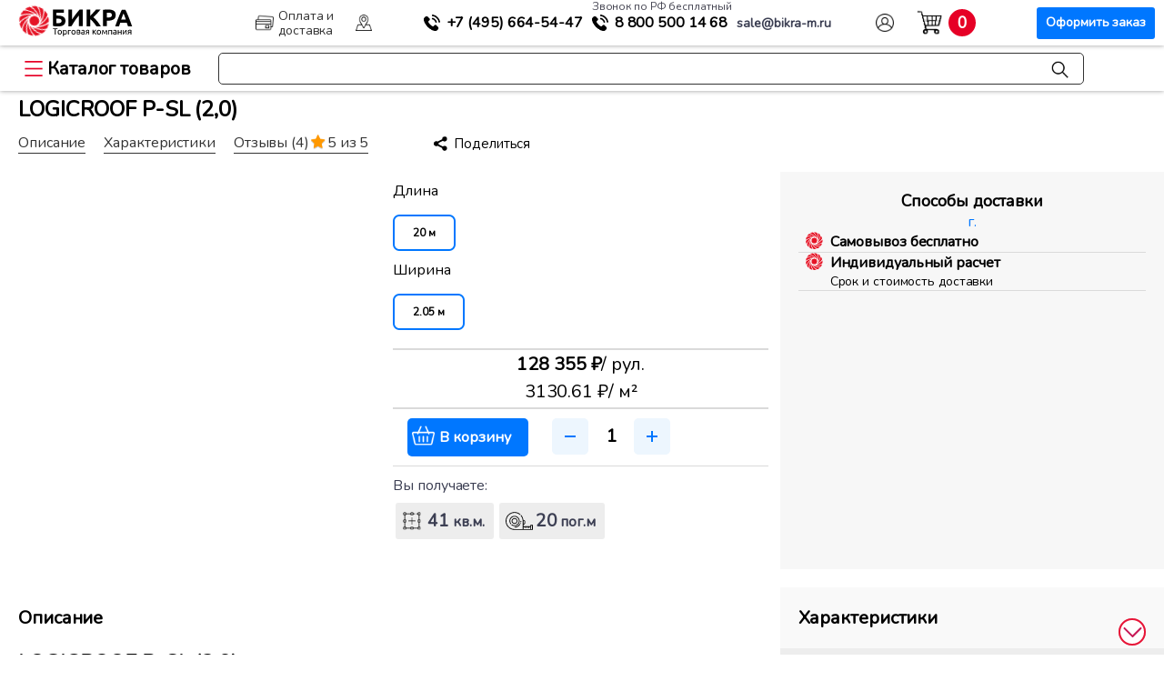

--- FILE ---
content_type: text/html; charset=UTF-8
request_url: https://bikra-m.ru/waterproof/krovlya-i-gidroizolyatsiya/logicroof_p_sl_2_0/
body_size: 51379
content:
<!DOCTYPE html>
<html lang="ru">
<head>

<title>Мембрана LOGICROOF P-SL (2,0) купить по выгодной цене - Москва</title>
<meta name="keywords" content="logicroof p-sl (2,0)" />
<meta name="description" content="Купить LOGICROOF P-SL (2,0) - ТПО мембрану, для подземной гидроизоляции по низкой цене за рулон. Доставка по Москве и регионам России" />
<meta http-equiv="Content-Type" content="text/html; charset=UTF-8" />




<script type="extension/settings" data-extension="ui.entity-selector">{"extensions":["catalog.entity-selector","seo.entity-selector"]}</script>
<script type="extension/settings" data-extension="catalog.entity-selector">{"entities":[{"id":"product","options":{"dynamicLoad":true,"dynamicSearch":true,"searchFields":[{"name":"supertitle","type":"string","system":true},{"name":"SEARCH_PROPERTIES","type":"string"},{"name":"PREVIEW_TEXT","type":"string"},{"name":"DETAIL_TEXT","type":"string"},{"name":"PARENT_NAME","type":"string"},{"name":"PARENT_SEARCH_PROPERTIES","type":"string"},{"name":"PARENT_PREVIEW_TEXT","type":"string"},{"name":"PARENT_DETAIL_TEXT","type":"string"}],"itemOptions":{"default":{"avatar":"\/bitrix\/js\/catalog\/entity-selector\/src\/images\/product.svg","captionOptions":{"fitContent":true,"maxWidth":150}}}}},{"id":"product_variation","options":{"dynamicLoad":false,"dynamicSearch":true,"searchFields":[{"name":"supertitle","type":"string","system":true},{"name":"SEARCH_PROPERTIES","type":"string"},{"name":"PREVIEW_TEXT","type":"string"},{"name":"DETAIL_TEXT","type":"string"},{"name":"PARENT_NAME","type":"string"},{"name":"PARENT_SEARCH_PROPERTIES","type":"string"},{"name":"PARENT_PREVIEW_TEXT","type":"string"},{"name":"PARENT_DETAIL_TEXT","type":"string"}],"itemOptions":{"default":{"avatar":"\/bitrix\/js\/catalog\/entity-selector\/src\/images\/product.svg","captionOptions":{"fitContent":true,"maxWidth":150}}}}},{"id":"variation","options":{"dynamicLoad":true,"dynamicSearch":true,"searchFields":[{"name":"supertitle","type":"string","system":true},{"name":"SEARCH_PROPERTIES","type":"string"},{"name":"PREVIEW_TEXT","type":"string"},{"name":"DETAIL_TEXT","type":"string"},{"name":"PARENT_NAME","type":"string"},{"name":"PARENT_SEARCH_PROPERTIES","type":"string"},{"name":"PARENT_PREVIEW_TEXT","type":"string"},{"name":"PARENT_DETAIL_TEXT","type":"string"}],"itemOptions":{"default":{"avatar":"\/bitrix\/js\/catalog\/entity-selector\/src\/images\/product.svg","captionOptions":{"fitContent":true,"maxWidth":150}}}}},{"id":"store","options":{"itemOptions":{"default":{"avatar":"\/bitrix\/js\/catalog\/entity-selector\/src\/images\/store.svg"}}}},{"id":"dynamic","options":{"itemOptions":{"default":{"avatar":"\/bitrix\/js\/catalog\/entity-selector\/src\/images\/dynamic.svg"}}}},{"id":"agent-contractor-product-variation","options":{"dynamicLoad":true,"dynamicSearch":true,"searchFields":[{"name":"supertitle","type":"string","system":true},{"name":"SEARCH_PROPERTIES","type":"string"},{"name":"PREVIEW_TEXT","type":"string"},{"name":"DETAIL_TEXT","type":"string"},{"name":"PARENT_NAME","type":"string"},{"name":"PARENT_SEARCH_PROPERTIES","type":"string"},{"name":"PARENT_PREVIEW_TEXT","type":"string"},{"name":"PARENT_DETAIL_TEXT","type":"string"}],"itemOptions":{"default":{"avatar":"\/bitrix\/js\/catalog\/entity-selector\/src\/images\/product.svg","captionOptions":{"fitContent":true,"maxWidth":150}}}}},{"id":"agent-contractor-section","options":{"dynamicLoad":true,"dynamicSearch":true,"searchFields":[{"name":"supertitle","type":"string","system":true},{"name":"SEARCH_PROPERTIES","type":"string"},{"name":"PREVIEW_TEXT","type":"string"},{"name":"DETAIL_TEXT","type":"string"},{"name":"PARENT_NAME","type":"string"},{"name":"PARENT_SEARCH_PROPERTIES","type":"string"},{"name":"PARENT_PREVIEW_TEXT","type":"string"},{"name":"PARENT_DETAIL_TEXT","type":"string"}],"itemOptions":{"default":{"avatar":"\/bitrix\/js\/catalog\/entity-selector\/src\/images\/product.svg","captionOptions":{"fitContent":true,"maxWidth":150}}},"tagOptions":{"default":{"textColor":"#535c69","bgColor":"#d2f95f"}}}}]}</script>
<script type="extension/settings" data-extension="main.date">{"formats":{"FORMAT_DATE":"DD.MM.YYYY","FORMAT_DATETIME":"DD.MM.YYYY HH:MI:SS","SHORT_DATE_FORMAT":"d.m.Y","MEDIUM_DATE_FORMAT":"j M Y","LONG_DATE_FORMAT":"j F Y","DAY_MONTH_FORMAT":"j F","DAY_SHORT_MONTH_FORMAT":"j M","SHORT_DAY_OF_WEEK_MONTH_FORMAT":"D, j F","SHORT_DAY_OF_WEEK_SHORT_MONTH_FORMAT":"D, j M","DAY_OF_WEEK_MONTH_FORMAT":"l, j F","FULL_DATE_FORMAT":"l, j F  Y","SHORT_TIME_FORMAT":"H:i","LONG_TIME_FORMAT":"H:i:s"}}</script>



<!-- dev2fun module opengraph -->
<meta property="og:title" content="LOGICROOF P-SL (2,0)"/>
<meta property="og:description" content="Тоннельная полимерная ПВХ мембранаПремиумкласса"/>
<meta property="og:url" content="https://bikra-m.ru/waterproof/krovlya-i-gidroizolyatsiya/logicroof_p_sl_2_0/"/>
<meta property="og:type" content="website"/>
<meta property="og:site_name" content="Бикра"/>
<meta property="og:image" content="https://bikra-m.ru/upload/resize_cache/dev2fun_opengraph/6be/150_150_1/6beeddb07b8b3bc107ad1d44f0273eb4.jpg"/>
<meta property="og:image:type" content="image/jpeg"/>
<meta property="og:image:width" content="150"/>
<meta property="og:image:height" content="150"/>
<!-- /dev2fun module opengraph -->

<script type="text/javascript" data-skip-moving="true">(function(w, d, n) {var cl = "bx-core";var ht = d.documentElement;var htc = ht ? ht.className : undefined;if (htc === undefined || htc.indexOf(cl) !== -1){return;}var ua = n.userAgent;if (/(iPad;)|(iPhone;)/i.test(ua)){cl += " bx-ios";}else if (/Windows/i.test(ua)){cl += ' bx-win';}else if (/Macintosh/i.test(ua)){cl += " bx-mac";}else if (/Linux/i.test(ua) && !/Android/i.test(ua)){cl += " bx-linux";}else if (/Android/i.test(ua)){cl += " bx-android";}cl += (/(ipad|iphone|android|mobile|touch)/i.test(ua) ? " bx-touch" : " bx-no-touch");cl += w.devicePixelRatio && w.devicePixelRatio >= 2? " bx-retina": " bx-no-retina";var ieVersion = -1;if (/AppleWebKit/.test(ua)){cl += " bx-chrome";}else if (/Opera/.test(ua)){cl += " bx-opera";}else if (/Firefox/.test(ua)){cl += " bx-firefox";}ht.className = htc ? htc + " " + cl : cl;})(window, document, navigator);</script>


<link href="/bitrix/cache/css/s1/seotiv.bikra-reload/kernel_main/kernel_main_v1.css?174253866310621" type="text/css"  rel="stylesheet" />
<link href="/bitrix/js/bxmaker/geoip/components/confirm/dist/index.bundle.css?17117130052499" type="text/css"  rel="stylesheet" />
<link href="/bitrix/js/bxmaker/core/components/searchinput/dist/index.bundle.css?1702458332887" type="text/css"  rel="stylesheet" />
<link href="/bitrix/js/bxmaker/core/components/searchwrapper/dist/index.bundle.css?1702458332749" type="text/css"  rel="stylesheet" />
<link href="/bitrix/js/bxmaker/core/components/empty/dist/index.bundle.css?1702458332114" type="text/css"  rel="stylesheet" />
<link href="/bitrix/js/bxmaker/core/components/message/dist/message.bundle.css?1702458332269" type="text/css"  rel="stylesheet" />
<link href="/bitrix/js/bxmaker/core/components/popup/dist/index.bundle.css?17024583321106" type="text/css"  rel="stylesheet" />
<link href="/bitrix/js/bxmaker/core/components/loader/dist/loader.bundle.css?170245833210380" type="text/css"  rel="stylesheet" />
<link href="/bitrix/js/bxmaker/geoip/components/city/dist/index.bundle.css?17121250043665" type="text/css"  rel="stylesheet" />
<link href="/bitrix/js/ui/design-tokens/dist/ui.design-tokens.css?170297823925728" type="text/css"  rel="stylesheet" />
<link href="/bitrix/js/ui/fonts/opensans/ui.font.opensans.css?16710799222555" type="text/css"  rel="stylesheet" />
<link href="/bitrix/js/main/popup/dist/main.popup.bundle.css?170238986429861" type="text/css"  rel="stylesheet" />
<link href="/bitrix/js/main/loader/dist/loader.bundle.css?15810144952425" type="text/css"  rel="stylesheet" />
<link href="/bitrix/js/ui/entity-selector/dist/entity-selector.bundle.css?170297823924419" type="text/css"  rel="stylesheet" />
<link href="/bitrix/js/ui/buttons/dist/ui.buttons.bundle.css?170297824528910" type="text/css"  rel="stylesheet" />
<link href="/bitrix/js/ui/cnt/ui.cnt.css?16710799634613" type="text/css"  rel="stylesheet" />
<link href="/bitrix/js/fileman/html_editor/html-editor.css?170239606066036" type="text/css"  rel="stylesheet" />
<link href="/bitrix/cache/css/s1/seotiv.bikra-reload/page_7a125a1f187a5431dc6eef32cc1579b0/page_7a125a1f187a5431dc6eef32cc1579b0_v1.css?1742538666169483" type="text/css"  rel="stylesheet" />
<link href="/bitrix/cache/css/s1/seotiv.bikra-reload/default_1b427004f6b2a00251a74b836dedf558/default_1b427004f6b2a00251a74b836dedf558_v1.css?174253866630611" type="text/css"  rel="stylesheet" />
<link href="/bitrix/panel/main/popup.css?170238963622696" type="text/css"  rel="stylesheet" />
<link href="/bitrix/cache/css/s1/seotiv.bikra-reload/template_eabcc458d8aade3f1f4e579956b161bf/template_eabcc458d8aade3f1f4e579956b161bf_v1.css?1743074817152149" type="text/css"  data-template-style="true" rel="stylesheet" />

	
<meta name="viewport" content="width=device-width, initial-scale=1, maximum-scale=1"/>
<link rel="apple-touch-icon-precomposed" href="/apple-touch/apple-touch-icon-precomposed.png"/>
<link rel="apple-touch-icon" sizes="152x152" href="/upload/resize_cache/webp/bitrix/templates/seotiv.bikra-reload/apple-touch/touch-icon-ipad.webp">
<link rel="apple-touch-icon" sizes="180x180" href="/upload/resize_cache/webp/bitrix/templates/seotiv.bikra-reload/apple-touch/touch-icon-iphone-retina.webp">
<link rel="apple-touch-icon" sizes="167x167" href="/upload/resize_cache/webp/bitrix/templates/seotiv.bikra-reload/apple-touch/touch-icon-ipad-pro.webp">
<link rel="shortcut icon" href="/bitrix/templates/seotiv.bikra-reload/favs/favicon-x-120.svg">
<link rel="icon" href="/bitrix/templates/seotiv.bikra-reload/favs/favicon-x-120.svg">

<link rel="preconnect" href="https://cdn.diginetica.net/">
<link rel="preconnect" href="https://tracking.diginetica.net/">
<link rel="preconnect" href="https://tracking-app.diginetica.net/">

<span itemscope itemtype="http://schema.org/Organization">
	<meta content="ТК Бикра" itemprop="name">
	<span itemprop="address" itemscope itemtype="http://schema.org/PostalAddress">
		<meta content="Россия" itemprop="addressCountry">
		<meta content="Московская область" itemprop="addressRegion">
		<meta content="Долгопрудный" itemprop="addressLocality">
		<meta content="микрорайон Павельцево, ул. Новое шоссе, д. 56" itemprop="streetAddress">
		<meta content="141704" itemprop="postalCode">
		<meta content="8 800 500-14-68" itemprop="telephone">
		<meta content="sale@bikra-m.ru" itemprop="email">
	</span>
</span>












<link rel="shortcut icon" href="/favicon.ico" type="image/x-icon">








</head>



<body>

    <div class="topPanel">
		<div class="topRow">
			<div class="logo-geo">
				<a class="pre" href="/"><div class="logo"><div class="circle-b"></div><div class="text-b"></div></div></a>
				
<div id="bxmaker-geoip-city" class="bxmaker-geoip-city">г.</div>

<!--'start_frame_cache_bxmaker-geoip-city-frame'-->
<!--'end_frame_cache_bxmaker-geoip-city-frame'-->


			</div>
			<a href="/paydel/" class="top-link payd"><span>Оплата и доставка</span></a>
			<a href="/about/contacts/" rel="nofollow" class="top-link cont"><span>Контакты</span></a>
			
			<div class="phone">
				
				<div class="phone-cust">
					<a href="tel:+74956645447" onclick="ym(15461224,'reachGoal','mobiltelhead')" class="phonex mgo-number"><span>+7 (495)</span> 664-54-47</a>
				</div>

				<div class="phone-rf">
					<span class="mini">Звонок по РФ бесплатный</span>
					<a href="tel:88005001468" class="phoned" onclick="ym(15461224,'reachGoal','8800')"><span>8 800</span> 500 14 68</a>
				</div>

				<div>
					<a href="mailto:sale@bikra-m.ru" target="a_blank" onclick="ym(15461224,'reachGoal','email')" class="email"><span>sale@bikra-m.ru</span></a>
				</div>
			</div>

																					<a href="/login/auth/" class="top-link pers"><span>Авторизация</span></a>
						
								
			<div class="cart" id="basket-res">
				<div id="bx_basketFKauiI" class="bx-basket bx-opener">
					<div class="bx-hdr-profile">
						<div class="bx-basket-block">

							<a href="/personal/cart/" class="bas-link">
								<div>
									<div class="t-start">
										<!-- <div class="text">В корзине</div> -->
									</div>
									<div class="cart-info">
										<div class="count"></div>
										
									</div>
								</div>
								<span>Корзина</span>
								<div class="button">Оформить заказ</div>
							</a>
						</div>
					</div>
				</div>
			</div>  
			
		</div>
	
    </div>

	<div class="addRow">
			<a href="/" class="main-link">Главная</a>
			<div class="catMenu">
				<div class="catalog-button">Каталог товаров</div>
				<div class="catalog-list">
					
					<ul>

    <li class="catalog-list-item">
    <span><a href="/geo/geomaterialy/">Геоматериалы и дорожное строительство</a></span>
    <div class="catalog-inner-list">
      <ul>
        <li class="small-parent"><a href="/geo/geomaterialy/geotekstil/">Геотекстиль</a>
          <ul class="catalog-il-section">
          <h2>Геотекстиль</h2>
            <li>
              
              <h4>Плотность</h4>
              <div class="link-list">
                <a href="/geo/geomaterialy/geotekstil/100-g-m2/">100 г/м2</a>
                <a href="/geo/geomaterialy/geotekstil/130-g-m2/">130 г/м2</a>
                <a href="/geo/geomaterialy/geotekstil/150-g-m2/">150 г/м2</a>
                <a href="/geo/geomaterialy/geotekstil/200-g-m2/">200 г/м2</a>
                <a href="/geo/geomaterialy/geotekstil/250-g-m2/">250 г/м2</a>
                <a href="/geo/geomaterialy/geotekstil/300-g-m2/">300 г/м2</a>
                <a href="/geo/geomaterialy/geotekstil/350-g-m2/">350 г/м2</a>
                <a href="/geo/geomaterialy/geotekstil/400-g-m2/">400 г/м2</a>
                <a href="/geo/geomaterialy/geotekstil/450-g-m2/">450 г/м2</a>
                <a href="/geo/geomaterialy/geotekstil/500-g-m2/">500 г/м2</a>
                <a href="/geo/geomaterialy/geotekstil/550-g-m2/">550 г/м2</a>
                <a href="/geo/geomaterialy/geotekstil/600-g-m2/">600 г/м2</a>
                <a href="/geo/geomaterialy/geotekstil/700-g-m2/">700 г/м2</a>
                <a href="/geo/geomaterialy/geotekstil/800-g-m2/">800 г/м2</a>
                <a href="/geo/geomaterialy/geotekstil/900-g-m2/">900 г/м2</a>
                <a href="/geo/geomaterialy/geotekstil/1000-g-m2/">1000 г/м2</a>
                <a href="/geo/geomaterialy/geotekstil/1200-g-m2/">1200 г/м2</a>
              </div>
            </li>
            <li>
              <h4>Назначение</h4>
              <div class="link-list">
                <a href="/geo/geomaterialy/geotekstil/dlya-vodoemov/">для водоемов</a>
                <a href="/geo/geomaterialy/geotekstil/dlya-gazonov/">для газонов</a>
                <a href="/geo/geomaterialy/geotekstil/dlya-dorozhnogo-stroitelstva/">для дорожного строительства</a>
                <a href="/geo/geomaterialy/geotekstil/dlya-drenazha/">для дренажа</a>
                <a href="/geo/geomaterialy/geotekstil/dlya-krovli/">для кровли</a>
                <a href="/geo/geomaterialy/geotekstil/dlya-otmostki/">для отмостки</a>
                <a href="/geo/geomaterialy/geotekstil/dlya-parkovki/">для парковки</a>
                <a href="/geo/geomaterialy/geotekstil/dlya-sadovykh-dorozhek/">для садовых дорожек</a>
                <a href="/geo/geomaterialy/geotekstil/dlya-selskogo-khozyaystva/">для сельского хозяйства</a>
                <a href="/geo/geomaterialy/geotekstil/dlya-styazhki/">для стяжки</a>
                <a href="/geo/geomaterialy/geotekstil/dlya-fundamenta/">для фундамента</a>
                <a href="/geo/geomaterialy/geotekstil/ot-sornyakov/">от сорняков</a>
                <a href="/geo/geomaterialy/geotekstil/pod-trotuarnuyu-plitku/">под тротуарную плитку</a> 
                <a href="/geo/geomaterialy/geotekstil/pod-shcheben/">под щебень</a>
                <a href="/geo/geomaterialy/geotekstil/sadovyy/">садовый</a>
                <a href="/geo/geomaterialy/geotekstil/ukryvnoy/">укрывной</a>
                <a href="/geo/geomaterialy/geotekstil/landshaftnyy/">ландшафтный</a>
                <a href="/geo/geomaterialy/geotekstil/pod-zemlyu-grunt/">под землю (грунт)</a>
              </div>
            </li>
            <li>
              <h4>Бренд</h4> 
              <div class="link-list">
                <a href="/geo/geomaterialy/geotekstil/dornit/">Дорнит</a>
                <a href="/geo/geomaterialy/geotekstil/vtorkom/">Вторком</a>
                <a href="/geo/geomaterialy/geotekstil/typar/">Typar (Тайпар)</a>
                <a href="/geo/geomaterialy/geotekstil/tekhnonikol/">Технониколь</a>
                <a href="/geo/geomaterialy/geotekstil/geokom/">Геоком</a>
                <a href="/geo/geomaterialy/geotekstil/kanvalan/">Канвалан</a>
                <a href="/geo/geomaterialy/geotekstil/geoteks/">Геотекс</a>
                <a href="/geo/geomaterialy/geotekstil/armostab/">Армостаб</a>
                <a href="/geo/geomaterialy/geotekstil/lavsan/">Лавсан</a>
                <a href="/geo/geomaterialy/geotekstil/avanteks/">Авантекс</a>
                <a href="/geo/geomaterialy/geotekstil/agroteks/">Агротекс</a>
                <a href="/geo/geomaterialy/geotekstil/lutrasil/">Лутрасил</a>
                <a href="/geo/geomaterialy/geotekstil/tekhnolayn/">Технолайн</a>
              </div>
            </li>
            <li>
              <h4>Материал</h4> 
              <div class="link-list">
                <a href="/geo/geomaterialy/geotekstil/poliefir/">полиэфир</a>
                <a href="/geo/geomaterialy/geotekstil/polipropilen/">полипропилен</a>
              </div>
            </li>
            <li>
              <h4>Тип</h4>
              <div class="link-list">
                <a href="/geo/geomaterialy/geotekstil/igloprobivnoy/">иглопробивной</a>
                <a href="/geo/geomaterialy/geotekstil/netkanyy/">нетканый</a>
                <a href="/geo/geomaterialy/geotekstil/ognestoykiy/">огнестойкий</a>
                <a href="/geo/geomaterialy/geotekstil/polotno/">полотно</a>
                <a href="/geo/geomaterialy/geotekstil/sorbiruyushchiy/">сорбирующий</a>
                <a href="/geo/geomaterialy/geotekstil/termoobrabotannyy/">термообработанный</a>
                <a href="/geo/geomaterialy/geotekstil/termoskreplennyy/">термоскрепленный</a>
                <a href="/geo/geomaterialy/geotekstil/tkanyy/">тканый</a>
                <a href="/geo/geomaterialy/geotekstil/agrotekstil/">агротекстиль</a>
                <a href="/geo/geomaterialy/spanbond/">спанбонд</a>
              </div>
            </li>
          </ul>
        </li>
        <li class="small-parent"><a href="/geo/geomaterialy/georeshetka/">Георешетка</a>
          <ul class="catalog-il-section">
          <h2>Георешетка</h2>
            <li>
             
              <h4>Комплектущие для георешеток</h4>
              <div class="link-list">
                <a href="/geo/geomaterialy/komplektuyushchie-dlya-georeshetok/anker/">Анкера для георешетки</a>
    
              </div>  
            </li>
            <li>
             
              <h4>Назначение</h4>
              <div class="link-list">
                <a href="/geo/geomaterialy/georeshetka/dlya-gazonov/">для газонов</a>
                <a href="/geo/geomaterialy/georeshetka/dlya-parkovki/">для парковки</a>
                <a href="/geo/geomaterialy/georeshetka/dlya-ukrepleniya-sklonov/">для укрепления склонов</a>
                <a href="/geo/geomaterialy/georeshetka/pod-trotuarnuyu-plitku/">под тротуарную плитку</a>
              </div>  
            </li>
            <li>
              <h4>Тип</h4>
              <div class="link-list">
                <a href="/geo/geomaterialy/georeshetka/obemnye/">объемные</a>
                <a href="/geo/geomaterialy/georeshetka/plastikovye/">пластиковые</a>
              </div>
            </li>
            <li>
              <h4>Размер ячейки</h4>
              <div class="link-list">
                <a href="/geo/geomaterialy/georeshetka/85kh85/">85х85</a>
                <a href="/geo/geomaterialy/georeshetka/160kh160/">160х160</a>
                <a href="/geo/geomaterialy/georeshetka/210kh210/">210х210</a>
                <a href="/geo/geomaterialy/georeshetka/320kh320/">320х320</a>
                <a href="/geo/geomaterialy/georeshetka/420kh420/">420х420</a>
              </div>
            </li>
          </ul>
        </li>
        <li class="small-parent"><a href="/geo/geomaterialy/geosetka/">Геосетка</a>
          <ul class="catalog-il-section">
          <h2>Геосетка</h2>
            <li>
              
              <h4>Назначение</h4>
              <div class="link-list">
                <a href="/geo/geomaterialy/geosetka/dlya-armirovaniya-asfaltobetona/">для армирования асфальтобетона</a>
                <a href="/geo/geomaterialy/geosetka/dlya-dorozhnogo-stroitelstva/">для дорожного строительства</a>
                <a href="/geo/geomaterialy/geosetka/dlya-ukrepleniya-sklonov/">для укрепления склонов</a>
                <a href="/geo/geomaterialy/geosetka/ot-krotov/">от кротов</a>
              </div> 
            </li>
            <li>
              <h4>Основа</h4>
              <div class="link-list">
                <a href="/geo/geomaterialy/geosetka/bazalt/">базальт</a>
                <a href="/geo/geomaterialy/geosetka/polipropilen-plastik/">полипропилен (пластик)</a>
                <a href="/geo/geomaterialy/geosetka/poliefir/">полиэфир</a>
                <a href="/geo/geomaterialy/geosetka/steklotkan/">стеклоткань</a>
              </div> 
            </li> 
            <li>
              <h4>Тип</h4>
              <div class="link-list">
                <a href="/geo/geomaterialy/geosetka/3d/">3D</a>
                <a href="/geo/geomaterialy/geosetka/geokompozit/">геокомпозит</a>
                <a href="/geo/geomaterialy/geosetka/dvuostnaya/">двуосная</a>
                <a href="/geo/geomaterialy/geosetka/odnoostnaya/">одноостная</a>
              </div>
            </li>
          </ul>
        </li>
        <li class="small-parent"><a href="/geo/geomaterialy/teplonit/">Теплонит</a>
          <ul class="catalog-il-section">
          <h2>Теплонит</h2>
            <li>
              
              <h4>Плотность</h4>
              <div class="link-list">
                <a href="/geo/geomaterialy/teplonit/400-g-m2/">400 г/м2</a>
                <a href="/geo/geomaterialy/teplonit/450-g-m2/">450 г/м2</a>
                <a href="/geo/geomaterialy/teplonit/500-g-m2/">500 г/м2</a>
                <a href="/geo/geomaterialy/teplonit/600-g-m2/">600 г/м2</a>
              </div> 
            </li>
          </ul>
        </li>
        <li class="small-parent"><a href="/geo/geomaterialy/geomaty/">Геоматы</a>
          <ul class="catalog-il-section">
            <h2>Геоматы</h2>
            <li>
              <h4>Назначение</h4>
              <div class="link-list">
                <a href="/geo/geomaterialy/geomaty/dlya-armirovaniya-grunta/">для армирования грунта</a>
                <a href="/geo/geomaterialy/geomaty/dlya-drenazha/">для дренажа</a>
                <a href="/geo/geomaterialy/geomaty/dlya-ukrepleniya-sklonov/">для укрепления склонов</a>
                <a href="/geo/geomaterialy/geomaty/zelenye-krovli/">зеленые кровли</a>
                <a href="/geo/geomaterialy/geomaty/protivoerozionnyy/">противоэрозионный</a>
              </div>
            </li>
            <li>
              <h4>Тип</h4>
              <div class="link-list">
                <a href="/geo/geomaterialy/geomaty/geokompozit/">геокомпозит</a>
                <a href="/geo/geomaterialy/geomaty/perepletennye-termoskreplennye-niti/">переплетенные термоскрепленные нити</a>
              </div>
            </li>
          </ul>
        </li>
        <li class="small-parent"><a href="/geo/geomaterialy/geomembrana/">Геомембрана</a>
        
          <ul class="catalog-il-section">
          <h2>Геомембрана</h2>
            <li>
              <h4>Назначение</h4>
              <div class="link-list">
                <a href="/geo/geomaterialy/geomembrana/dlya-vodoemov/">для водоемов</a>
                <a href="/geo/geomaterialy/geomembrana/dlya-podzemnoy-gidroizolyatsii/">для подземной гидроизоляции</a>
                <a href="/geo/geomaterialy/geomembrana/dlya-poligonov-tbo/">для полигонов ТБО</a>
              </div>
            </li>
            <li>
              <h4>Тип</h4>
              <div class="link-list">
                <a href="/geo/geomaterialy/geomembrana/dlya-poligonov-tbo/membrana-hdpe/">Мембрана HDPE</a>
                <a href="/geo/geomaterialy/geomembrana/dlya-poligonov-tbo/membrana-lldpe/">Мембрана LLDPE</a>
              </div>
            </li>
          </ul>
        </li>
        <li class="small-parent"><a href="/geo/geomaterialy/gabiony/">Габионы</a>
          <ul class="catalog-il-section">
          <h2>Габионы</h2>
            <li>
              <h4>Назначение</h4>
              <div class="link-list">
                <a href="/geomaterialy/gabiony/ukreplenie-beregov/">укрепление берегов</a>
                <a href="/geo/geomaterialy/gabiony/ukreplenie-sklonov/">укрепление склонов</a>
              </div>
            </li>
            <li>
              <h4>Тип</h4>
              <div class="link-list">
                <a href="/geo/geomaterialy/gabiony/korobchatye-gabiony/">Коробчатые габионы</a>
                <a href="/geo/geomaterialy/gabiony/matratsno-tyufyachnye-gabiony/">Матрацно-тюфячные габионы</a>
                <a href="/geo/geomaterialy/gabiony/svarnye/">Сварные</a>
                <a href="/geo/geomaterialy/gabiony/ekozabor/">Экозабор</a>
              </div>
            </li>
          </ul>
        </li>
        <li class="small-parent"><a href="/geo/geomaterialy/dorozhnaya-kraska/">Дорожная краска</a>
          <ul class="catalog-il-section">
          <h2>Дорожная краска</h2>
            <li>
              <h4>Назначение</h4>
              <div class="link-list">
                <a href="/geo/geomaterialy/dorozhnaya-kraska/dlya-dorozhnogo-stroitelstva/">для дорожного строительства</a>
              </div>
            </li>
          </ul>
        </li>
      </ul>
    </div>
  </li>

    <li class="catalog-list-item">
    <span><a href="/guard/plenka-ograzhdeniya-i-ukrytiya/">Пленка, ограждения и укрытия</a></span>
    <div class="catalog-inner-list">
      <ul>
        <li class="small-parent"><a href="/guard/plenka-ograzhdeniya-i-ukrytiya/plenka/">Пленка</a>
          <ul class="catalog-il-section">
          <h2>Пленка</h2>
            <li>
              <h4>Назначение</h4>
              <div class="link-list">
                <a href="/guard/plenka-ograzhdeniya-i-ukrytiya/plenka/dlya-ukrytiya/">для укрытия</a>
                <a href="/guard/plenka-ograzhdeniya-i-ukrytiya/plenka/dlya-parnikov/">для парников</a>
                <a href="/guard/plenka-ograzhdeniya-i-ukrytiya/plenka/dlya-remonta/">для ремонта</a>
                <a href="/guard/plenka-ograzhdeniya-i-ukrytiya/plenka/dlya-pola/">для пола</a>
                <a href="/guard/plenka-ograzhdeniya-i-ukrytiya/plenka/dlya-styazhki/">для стяжки</a>
                <a href="/guard/plenka-ograzhdeniya-i-ukrytiya/plenka/dlya-fundamenta/">для фундамента</a>
                <a href="/guard/plenka-ograzhdeniya-i-ukrytiya/plenka/dlya-vetrozashchity/">для ветрозащиты</a>
                <a href="/guard/plenka-ograzhdeniya-i-ukrytiya/plenka/dlya-dorog/">для дорожного строительства</a>
                <a href="/guard/plenka-ograzhdeniya-i-ukrytiya/plenka/dlya-krovli/">для кровли</a>
                <a href="/guard/plenka-ograzhdeniya-i-ukrytiya/plenka/dlya-paroizolyatsii/">для пароизоляции</a>
                <a href="/guard/plenka-ograzhdeniya-i-ukrytiya/plenka/dlya-sada/">для сада</a>
                <a href="/guard/plenka-ograzhdeniya-i-ukrytiya/plenka/dlya-utepleniya/">для утепления</a>
                <a href="/guard/plenka-ograzhdeniya-i-ukrytiya/plenka/dlya-basseyna/">для бассейна</a>
                <a href="/guard/plenka-ograzhdeniya-i-ukrytiya/plenka/dlya-gazona/">для газона</a>
                <a href="/guard/plenka-ograzhdeniya-i-ukrytiya/plenka/dlya-gidroizolyatsii/">для гидроизоляции</a>
                <a href="/guard/plenka-ograzhdeniya-i-ukrytiya/plenka/dlya-teplits/">для теплиц</a>
              </div>
            </li>
            <li>
              <h4>Тип</h4>
              <div class="link-list">
                <a href="/guard/plenka-ograzhdeniya-i-ukrytiya/plenka/polietilenovaya/">полиэтиленовая</a>
                <a href="/guard/plenka-ograzhdeniya-i-ukrytiya/plenka/vysshiy-sort/">высший сорт</a>
                <a href="/guard/plenka-ograzhdeniya-i-ukrytiya/plenka/armirovannaya/">армированная</a>
                <a href="/guard/plenka-ograzhdeniya-i-ukrytiya/plenka/stroitelnaya/">строительная</a>
                <a href="/guard/plenka-ograzhdeniya-i-ukrytiya/plenka/tekhnicheskaya/">техническая</a>
                <a href="/guard/plenka-ograzhdeniya-i-ukrytiya/plenka/chernaya/">черная</a>
                <a href="/guard/plenka-ograzhdeniya-i-ukrytiya/plenka/puzyrchataya/">пузырчатая</a>
                <a href="/guard/plenka-ograzhdeniya-i-ukrytiya/plenka/streych/">стрейч</a>
                <a href="/guard/plenka-ograzhdeniya-i-ukrytiya/plenka/tekhnonikol/">технониколь</a>
                <a href="/guard/plenka-ograzhdeniya-i-ukrytiya/plenka/prozrachnaya/">прозрачная</a>
              </div>
            </li>
            <li>
              <h4>Толщина</h4>
              <div class="link-list">
                <a href="/guard/plenka-ograzhdeniya-i-ukrytiya/plenka/100-mkm/">100 мкм</a>
                <a href="/guard/plenka-ograzhdeniya-i-ukrytiya/plenka/120-mkm/">120 мкм</a>
                <a href="/guard/plenka-ograzhdeniya-i-ukrytiya/plenka/150-mkm/">150 мкм</a>
                <a href="/guard/plenka-ograzhdeniya-i-ukrytiya/plenka/200-mkm/">200 мкм</a>
                <a href="/guard/plenka-ograzhdeniya-i-ukrytiya/plenka/300-mkm/">300 мкм</a>
                <a href="/guard/plenka-ograzhdeniya-i-ukrytiya/plenka/400-mkm/">400 мкм</a>
              </div>
            </li>
          </ul>
        </li>
        <li class="small-parent"><a href="/guard/plenka-ograzhdeniya-i-ukrytiya/fasadnye-setki/">Фасадная сетка</a>
          <ul class="catalog-il-section">
          <h2>Фасадная сетка</h2>
            <li>
              <h4>Назначение</h4>
              <div class="link-list">
                <a href="/guard/plenka-ograzhdeniya-i-ukrytiya/fasadnye-setki/dlya-lesov/">для лесов</a>
                <a href="/guard/plenka-ograzhdeniya-i-ukrytiya/fasadnye-setki/dlya-fasada/">для фасада</a>
                <a href="/guard/plenka-ograzhdeniya-i-ukrytiya/fasadnye-setki/zatenyayushchaya/">затеняющая</a>
                <a href="/guard/plenka-ograzhdeniya-i-ukrytiya/fasadnye-setki/zashchitnaya/">защитная</a>
                <a href="/guard/plenka-ograzhdeniya-i-ukrytiya/fasadnye-setki/negoryuchaya/">негорючая</a>
                <a href="/guard/plenka-ograzhdeniya-i-ukrytiya/fasadnye-setki/ot-solntsa/">от солнца</a>
                <a href="/guard/plenka-ograzhdeniya-i-ukrytiya/fasadnye-setki/stroitelnaya/">строительная</a>
                <a href="/guard/plenka-ograzhdeniya-i-ukrytiya/fasadnye-setki/maskirovochnaya/">маскировочная</a>
                <a href="/guard/plenka-ograzhdeniya-i-ukrytiya/fasadnye-setki/dlya-teplits/">для теплиц</a>
              </div>
            </li>
            <li>
              <h4>Плотность</h4>
              <div class="link-list">
                <a href="/guard/plenka-ograzhdeniya-i-ukrytiya/fasadnye-setki/35-g-m/">35 г/м²</a>
                <a href="/guard/plenka-ograzhdeniya-i-ukrytiya/fasadnye-setki/55-g-m/">55 г/м²</a>
                <a href="/guard/plenka-ograzhdeniya-i-ukrytiya/fasadnye-setki/80-g-m/">80 г/м²</a>
                <a href="/guard/plenka-ograzhdeniya-i-ukrytiya/fasadnye-setki/85-g-m/">85 г/м²</a>
                <a href="/guard/plenka-ograzhdeniya-i-ukrytiya/fasadnye-setki/100-g-m/">100 г/м²</a>
                <a href="/guard/plenka-ograzhdeniya-i-ukrytiya/fasadnye-setki/120-g-m/">120 г/м²</a>
                <a href="/guard/plenka-ograzhdeniya-i-ukrytiya/fasadnye-setki/180-g-m2/">180 г/м²</a>
              </div>
            </li>
            <li>
              <h4>Цвет</h4>
              <div class="link-list">
                <a href="/guard/plenka-ograzhdeniya-i-ukrytiya/fasadnye-setki/belyy/">белый</a>
                <a href="/guard/plenka-ograzhdeniya-i-ukrytiya/fasadnye-setki/goluboy/">голубой</a>
                <a href="/guard/plenka-ograzhdeniya-i-ukrytiya/fasadnye-setki/izumrud/">изумруд</a>
                <a href="/guard/plenka-ograzhdeniya-i-ukrytiya/fasadnye-setki/oranzhevyy/">оранжевый</a>
                <a href="/guard/plenka-ograzhdeniya-i-ukrytiya/fasadnye-setki/temno-zelenyy/">темно-зеленый</a>
                <a href="/guard/plenka-ograzhdeniya-i-ukrytiya/fasadnye-setki/temno-krasnyy/">темно-красный</a>
                <a href="/guard/plenka-ograzhdeniya-i-ukrytiya/fasadnye-setki/chernyy/">черный</a>
              </div>
            </li>
          </ul>
        </li>
        <li class="small-parent"><a href="/guard/plenka-ograzhdeniya-i-ukrytiya/setki-dlya-ograzhdeniya/">Оградительные сетки</a>
          <ul class="catalog-il-section">
          <h2>Оградительные сетки</h2>
            <li>
              <h4>Назначение</h4>
              <div class="link-list">
                <a href="/guard/plenka-ograzhdeniya-i-ukrytiya/setki-dlya-ograzhdeniya/avariynaya/">аварийная</a>
                <a href="/guard/plenka-ograzhdeniya-i-ukrytiya/setki-dlya-ograzhdeniya/ograditelnaya/">оградительная</a>
              </div>
            </li>
            <li>
              <h4>Плотность</h4>
              <div class="link-list">
                <a href="/guard/plenka-ograzhdeniya-i-ukrytiya/setki-dlya-ograzhdeniya/90-g-m/">90 г/м²</a>
                <a href="/guard/plenka-ograzhdeniya-i-ukrytiya/setki-dlya-ograzhdeniya/100-g-m/">100 г/м²</a>
                <a href="/guard/plenka-ograzhdeniya-i-ukrytiya/setki-dlya-ograzhdeniya/130-g-m/">130 г/м²</a>
                <a href="/guard/plenka-ograzhdeniya-i-ukrytiya/setki-dlya-ograzhdeniya/150-g-m/">150 г/м²</a>
                <a href="/guard/plenka-ograzhdeniya-i-ukrytiya/setki-dlya-ograzhdeniya/160-g-m/">160 г/м²</a>
                <a href="/guard/plenka-ograzhdeniya-i-ukrytiya/setki-dlya-ograzhdeniya/180-g-m2/">180 г/м²</a>
                <a href="/guard/plenka-ograzhdeniya-i-ukrytiya/setki-dlya-ograzhdeniya/230-g-m/">230 г/м²</a>
              </div>
            </li>
          </ul>
        </li>
        <li class="small-parent"><a href="/guard/plenka-ograzhdeniya-i-ukrytiya/tenty-i-pologi/">Тенты</a>
          <ul class="catalog-il-section">
          <h2>Тенты</h2>
            <li>
              <h4>Материал</h4>
              <div class="link-list">
                <a href="/guard/plenka-ograzhdeniya-i-ukrytiya/tenty-i-pologi/polietilen/">полиэтилен(Тарпаулин)</a>
                <a href="/guard/plenka-ograzhdeniya-i-ukrytiya/tenty-i-pologi/pvkh/">ПВХ</a>
                <a href="/guard/plenka-ograzhdeniya-i-ukrytiya/tenty-i-pologi/brezent/">брезент</a>
                <a href="/guard/plenka-ograzhdeniya-i-ukrytiya/tenty-i-pologi/armirovannyy/">армированный</a>
                <a href="/guard/plenka-ograzhdeniya-i-ukrytiya/tenty-i-pologi/tarpaulin/">Тарпаулин</a>
              </div>
            </li>
            <li>
              <h4>Тип</h4>
              <div class="link-list">
                <a href="/guard/plenka-ograzhdeniya-i-ukrytiya/tenty-i-pologi/stroitelnyy/">строительные</a>
                <a href="/guard/plenka-ograzhdeniya-i-ukrytiya/tenty-i-pologi/fasadnyy/">фасадные</a>
                <a href="/guard/plenka-ograzhdeniya-i-ukrytiya/tenty-i-pologi/vodoottalkivayushchiy/">водоотталкивающие</a>
                <a href="/guard/plenka-ograzhdeniya-i-ukrytiya/tenty-i-pologi/ogneupornyy/">огнеупорные</a>
              </div>
            </li>
            <li>
              <h4>Плотность</h4>
              <div class="link-list">
                <a href="/guard/plenka-ograzhdeniya-i-ukrytiya/tenty-i-pologi/80-g-m2/">80 г/м2</a>
                <a href="/guard/plenka-ograzhdeniya-i-ukrytiya/tenty-i-pologi/120-g-m/">120 г/м2</a>
                <a href="/guard/plenka-ograzhdeniya-i-ukrytiya/tenty-i-pologi/150-g-m/">150 г/м2</a>
                <a href="/guard/plenka-ograzhdeniya-i-ukrytiya/tenty-i-pologi/180-g-m2/">180 г/м2</a>
                <a href="/guard/plenka-ograzhdeniya-i-ukrytiya/tenty-i-pologi/210-g-m/">210 г/м2</a>
                <a href="/guard/plenka-ograzhdeniya-i-ukrytiya/tenty-i-pologi/230-g-m/">230 г/м2</a>
                <a href="/guard/plenka-ograzhdeniya-i-ukrytiya/tenty-i-pologi/270-g-m2/">270 г/м2</a>
                <a href="/guard/plenka-ograzhdeniya-i-ukrytiya/tenty-i-pologi/400-g-m/">400 г/м2</a>
                <a href="/guard/plenka-ograzhdeniya-i-ukrytiya/tenty-i-pologi/450-g-m/">450 г/м2</a>
                <a href="/guard/plenka-ograzhdeniya-i-ukrytiya/tenty-i-pologi/500-g-m/">500 г/м2</a>
                <a href="/guard/plenka-ograzhdeniya-i-ukrytiya/tenty-i-pologi/550-g-m/">550 г/м2</a>
                <a href="/guard/plenka-ograzhdeniya-i-ukrytiya/tenty-i-pologi/600-g-m/">600 г/м2</a>
                <a href="/guard/plenka-ograzhdeniya-i-ukrytiya/tenty-i-pologi/650-g-m/">650 г/м2</a>
              </div>
            </li>
            <li>
              <h4>Цвет</h4>
              <div class="link-list">
                <a href="/guard/plenka-ograzhdeniya-i-ukrytiya/tenty-i-pologi/belyy/">белый</a>
                <a href="/guard/plenka-ograzhdeniya-i-ukrytiya/tenty-i-pologi/zelenyy/">зеленый</a>
                <a href="/guard/plenka-ograzhdeniya-i-ukrytiya/tenty-i-pologi/siniy/">синий</a>
                <a href="/guard/plenka-ograzhdeniya-i-ukrytiya/tenty-i-pologi/khaki/">хаки</a>
                <a href="/guard/plenka-ograzhdeniya-i-ukrytiya/tenty-i-pologi/chernyy/">черный</a>
              </div>
            </li>
          </ul>
        </li>
      </ul>
    </div>
  </li>

    <li class="catalog-list-item">
    <span><a href="/isolation/uteplitel/">Утеплители</a></span>
    <div class="catalog-inner-list">
      <ul>
        <li class="small-parent"><a href="/isolation/uteplitel/penopleks/">Пеноплэкс</a>
          <ul class="catalog-il-section">
          <h2>Пеноплэкс</h2>
            <li>
              <h4>Назначение</h4>
              <div class="link-list">
                <a href="/isolation/uteplitel/dlya-sten/penopleks/">для стен</a>
                <a href="/isolation/uteplitel/dlya-pola/penopleks/">для пола</a>
                <a href="/isolation/uteplitel/dlya-fasadov/penopleks/">для фасадов</a>
                <a href="/isolation/uteplitel/dlya-ploskoy-krovli/penopleks/">для плоской кровли</a>
                <a href="/isolation/uteplitel/dlya-skatnoy-krovli/penopleks/">скатной кровли</a>
                <a href="/isolation/uteplitel/dlya-avto-i-zh-d-dorog/penopleks/">для авто и ж/д дорог</a>
                <a href="/isolation/uteplitel/dlya-kryshi/penopleks/">для крыши</a>
                <a href="/isolation/uteplitel/dlya-peregorodok/penopleks/">для перегородок</a>
                <a href="/isolation/uteplitel/dlya-fundamenta-teploizolyatsiya/penopleks/">для фундамента</a>
              </div>
            </li>
            <li>
              <h4>Толщина мм</h4>
              <div class="link-list">
                <a href="/isolation/uteplitel/penopleks/30/">30 мм</a>
                <a href="/isolation/uteplitel/penopleks/40/">40 мм</a>
                <a href="/isolation/uteplitel/penopleks/50/">50 мм</a>
                <a href="/isolation/uteplitel/penopleks/60/">60 мм</a>
                <a href="/isolation/uteplitel/penopleks/80/">80 мм</a>
                <a href="/isolation/uteplitel/penopleks/100/">100 мм</a>
              </div>
            </li>
          </ul>
        </li>
        <li class="small-parent"><a href="/isolation/uteplitel/rockwool/">Rockwool (Роквул)</a>
          <ul class="catalog-il-section">
          <h2>Rockwool (Роквул)</h2>
            <li>
              <h4>Назначение</h4>
              <div class="link-list">
                <a href="/isolation/uteplitel/dlya-sten/rockwool/">для стен</a>
                <a href="/isolation/uteplitel/dlya-pola/rockwool/">для пола</a>
                <a href="/isolation/uteplitel/dlya-fasadov/rockwool/">для фасадов</a>
                <a href="/isolation/uteplitel/dlya-ventiliruemykh-fasadov/rockwool/">для вентилируемых фасадов</a>
                <a href="/isolation/uteplitel/dlya-ploskoy-krovli/rockwool/">для плоской кровли</a>
                <a href="/isolation/uteplitel/dlya-skatnoy-krovli/rockwool/">для скатной кровли</a>
                <a href="/isolation/uteplitel/dlya-sloistoy-kladki/rockwool/">для слоистой кладки</a>
                <a href="/isolation/uteplitel/dlya-zvukoizolyatsii/rockwool/">для звукоизоляции</a>
                <a href="/isolation/uteplitel/dlya-kryshi/rockwool/">для кровли</a>
                <a href="/isolation/uteplitel/dlya-peregorodok/rockwool/">для перегородок</a>
                <a href="/isolation/uteplitel/dlya-sozdaniya-uklonov-na-krovle/rockwool/">для создания уклонов на кровле</a>
              </div>
            </li>
            <li>
              <h4>Толщина мм</h4>
              <div class="link-list">
                <a href="/isolation/uteplitel/rockwool/25/">25 мм</a>
                <a href="/isolation/uteplitel/rockwool/27/">27 мм</a>
                <a href="/isolation/uteplitel/rockwool/40/">40 мм</a>
                <a href="/isolation/uteplitel/rockwool/50/">50 мм</a>
                <a href="/isolation/uteplitel/rockwool/75/">75 мм</a>
                <a href="/isolation/uteplitel/rockwool/100/">100 мм</a>
                <a href="/isolation/uteplitel/rockwool/120/">120 мм</a>
                <a href="/isolation/uteplitel/rockwool/150/">150 мм</a>
              </div>
            </li>
          </ul>
        </li>
        <li class="small-parent"><a href="/isolation/uteplitel/tekhnonikol/">Технониколь</a>
          <ul class="catalog-il-section">
            <h2>Технониколь</h2>
            <li>
              <h4>Назначение</h4>
              <div class="link-list">
                <a href="/isolation/uteplitel/dlya-sten/tekhnonikol/">для стен</a>
                <a href="/isolation/uteplitel/dlya-fasadov/tekhnonikol/">для фасадов</a>
                <a href="/isolation/uteplitel/dlya-ventiliruemykh-fasadov/tekhnonikol/">для вентилируемых фасадов</a>
                <a href="/isolation/uteplitel/dlya-ploskoy-krovli/tekhnonikol/">для плоской кровли</a>
                <a href="/isolation/uteplitel/dlya-skatnoy-krovli/tekhnonikol/">для скатной кровли</a>
                <a href="/isolation/uteplitel/dlya-sloistoy-kladki/tekhnonikol/">для слоистой кладки</a>
                <a href="/isolation/uteplitel/dlya-zvukoizolyatsii/tekhnonikol/">для звукоизоляции</a>
                <a href="/isolation/uteplitel/dlya-avto-i-zh-d-dorog/tekhnonikol/">для авто и ж/д дорог</a>
                <a href="/isolation/uteplitel/dlya-kryshi/tekhnonikol/">для кровли</a>
                <a href="/isolation/uteplitel/dlya-peregorodok/tekhnonikol/">для перегородок</a>
                <a href="/isolation/uteplitel/dlya-fundamenta-teploizolyatsiya/tekhnonikol/">для фундамента</a>
              </div>
            </li>
            <li>
              <h4>Толщина мм</h4>
              <div class="link-list">
                <a href="/isolation/uteplitel/tekhnonikol/20/">20 мм</a>
                <a href="/isolation/uteplitel/tekhnonikol/30/">30 мм</a>
                <a href="/isolation/uteplitel/tekhnonikol/40/">40 мм</a>
                <a href="/isolation/uteplitel/tekhnonikol/50/">50 мм</a>
                <a href="/isolation/uteplitel/tekhnonikol/60/">60 мм</a>
                <a href="/isolation/uteplitel/tekhnonikol/80/">80 мм</a>
                <a href="/isolation/uteplitel/tekhnonikol/100/">100 мм</a>
                <a href="/isolation/uteplitel/tekhnonikol/150/">150 мм</a>
              </div>
            </li>
          </ul>
        </li>
        <li class="small-parent"><a href="/isolation/uteplitel/baswool/">Baswool (Басвул)</a>
          <ul class="catalog-il-section">
          <h2>Baswool (Басвул)</h2>
            <li>
              <h4>Назначение</h4>
              <div class="link-list">
                <a href="/isolation/uteplitel/dlya-sten/baswool/">для стен</a>
                <a href="/isolation/uteplitel/dlya-pola/baswool/">для пола</a>
                <a href="/isolation/uteplitel/dlya-ventiliruemykh-fasadov/baswool/">для вентилируемых фасадов</a>
                <a href="/isolation/uteplitel/dlya-ploskoy-krovli/baswool/">для плоской кровли</a>
                <a href="/isolation/uteplitel/dlya-skatnoy-krovli/baswool/">для скатной кровли</a>
                <a href="/isolation/uteplitel/dlya-sloistoy-kladki/baswool/">для слоистой кладки</a>
                <a href="/isolation/uteplitel/dlya-zvukoizolyatsii/baswool/">для звукоизоляции</a>
                <a href="/isolation/uteplitel/dlya-kryshi/baswool/">для кровли</a>
                <a href="/isolation/uteplitel/dlya-peregorodok/baswool/">для перегородок</a>
              </div>
            </li>
            <li>
              <h4>Толщина мм</h4>
              <div class="link-list">
                <a href="/isolation/uteplitel/baswool/30/">30 мм</a>
                <a href="/isolation/uteplitel/baswool/40/">40 мм</a>
                <a href="/isolation/uteplitel/baswool/50/">50 мм</a>
                <a href="/isolation/uteplitel/baswool/100/">100 мм</a>
              </div>
            </li>
          </ul>
        </li>
        <li class="small-parent"><a href="/isolation/uteplitel/baswool/">Урса (URSA)</a>
          <ul class="catalog-il-section">
          <h2>Урса (URSA)</h2>
            <li>
              <h4>Назначение</h4>
              <div class="link-list">
                <a href="/isolation/uteplitel/dlya-sten/ursa/">для стен</a>
                <a href="/isolation/uteplitel/dlya-pola/ursa/">для пола</a>
                <a href="/isolation/uteplitel/dlya-fasadov/ursa/">для фасадов</a>
                <a href="/isolation/uteplitel/dlya-sloistoy-kladki/ursa/">для слоистой кладки</a>
                <a href="/isolation/uteplitel/dlya-fundamenta-teploizolyatsiya/ursa/">для фундамента</a>
              </div>
            </li>
            <li>
              <h4>Толщина мм</h4>
              <div class="link-list">
                <a href="/isolation/uteplitel/ursa/30/">30 мм</a>
                <a href="/isolation/uteplitel/ursa/50/">50 мм</a>
                <a href="/isolation/uteplitel/ursa/100/">100 мм</a>
              </div>
            </li>
          </ul>
        </li>
        <li class="small-parent"><a href="/isolation/uteplitel/penopolisterol/">Экструдированный пенополистирол</a>
          <ul class="catalog-il-section">
          <h2>Экструдированный пенополистирол</h2>
            <li>
              <h4>Назначение</h4>
              <div class="link-list">
                <a href="/isolation/uteplitel/dlya-sten/penopolisterol/">для стен</a>
                <a href="/isolation/uteplitel/dlya-pola/penopolisterol/">для пола</a>
                <a href="/isolation/uteplitel/dlya-fasadov/penopolisterol/">для фасадов</a>
                <a href="/isolation/uteplitel/dlya-ploskoy-krovli/penopolisterol/">для плоской кровли</a>
                <a href="/isolation/uteplitel/dlya-skatnoy-krovli/penopolisterol/">для скатной кровли</a>
                <a href="/isolation/uteplitel/dlya-sloistoy-kladki/penopolisterol/">для слоистой кладки</a>
                <a href="/isolation/uteplitel/dlya-avto-i-zh-d-dorog/penopolisterol/">для авто и ж/д дорог</a>
                <a href="/isolation/uteplitel/dlya-kryshi/penopolisterol/">для крыши</a>
                <a href="/isolation/uteplitel/dlya-peregorodok/penopolisterol/">для перегородок</a>
                <a href="/isolation/uteplitel/dlya-fundamenta-teploizolyatsiya/penopolisterol/">для фундамента</a>
              </div>
            </li>
            <li>
              <h4>Толщина мм</h4>
              <div class="link-list">
                <a href="/isolation/uteplitel/penopolisterol/20/">20 мм</a>
                <a href="/isolation/uteplitel/penopolisterol/30/">30 мм</a>
                <a href="/isolation/uteplitel/penopolisterol/40/">40 мм</a>
                <a href="/isolation/uteplitel/penopolisterol/50/">50 мм</a>
                <a href="/isolation/uteplitel/penopolisterol/60/">60 мм</a>
                <a href="/isolation/uteplitel/penopolisterol/80/">80 мм</a>
                <a href="/isolation/uteplitel/penopolisterol/100/">100 мм</a>
              </div>
            </li>
          </ul>
        </li>
        <li class="small-parent"><a href="/isolation/uteplitel/mineralnaya-vata/">Минеральная вата</a>
          <ul class="catalog-il-section">
          <h2>Минеральная вата</h2>
            <li>
              <h4>Назначение</h4>
              <div class="link-list">
                <a href="/isolation/uteplitel/dlya-sten/mineralnaya-vata/">для утепления стен</a>
                <a href="/isolation/uteplitel/dlya-pola/mineralnaya-vata/">для пола</a>
                <a href="/isolation/uteplitel/dlya-fasadov/mineralnaya-vata/">для фасадов</a>
                <a href="/isolation/uteplitel/dlya-ventiliruemykh-fasadov/mineralnaya-vata/">вентилируемых фасадов</a>
                <a href="/isolation/uteplitel/dlya-ploskoy-krovli/mineralnaya-vata/">для плоской кровли</a>
                <a href="/isolation/uteplitel/dlya-skatnoy-krovli/mineralnaya-vata/">скатной кровли</a>
                <a href="/isolation/uteplitel/dlya-sloistoy-kladki/mineralnaya-vata/">слоистой кладки</a>
                <a href="/isolation/uteplitel/dlya-zvukoizolyatsii/mineralnaya-vata/">для звукоизоляции</a>
                <a href="/isolation/uteplitel/dlya-kryshi/mineralnaya-vata/">для крыши</a>
                <a href="/isolation/uteplitel/dlya-peregorodok/mineralnaya-vata/">для перегородок</a>
                <a href="/isolation/uteplitel/dlya-sozdaniya-uklonov-na-krovle/mineralnaya-vata/">для создания уклонов</a>
              </div>
            </li>
            <li>
              <h4>Толщина мм</h4>
              <div class="link-list">
                <a href="/isolation/uteplitel/mineralnaya-vata/25/">25 мм</a>
                <a href="/isolation/uteplitel/mineralnaya-vata/27/">27 мм</a>
                <a href="/isolation/uteplitel/mineralnaya-vata/30/">30 мм</a>
                <a href="/isolation/uteplitel/mineralnaya-vata/40/">40 мм</a>
                <a href="/isolation/uteplitel/mineralnaya-vata/50/">50 мм</a>
                <a href="/isolation/uteplitel/mineralnaya-vata/75/">75 мм</a>
                <a href="/isolation/uteplitel/mineralnaya-vata/100/">100 мм</a>
                <a href="/isolation/uteplitel/mineralnaya-vata/120/">120 мм</a>
                <a href="/isolation/uteplitel/mineralnaya-vata/150/">150 мм</a>
              </div>
            </li>
          </ul>
        </li>
        <li class="small-parent"><a href="/isolation/uteplitel/bazaltovaya-vata/">Базальтовая вата</a>
          <ul class="catalog-il-section">
          <h2>Базальтовая вата</h2>
            <li>
              <h4>Назначение</h4>
              <div class="link-list">
                <a href="/isolation/uteplitel/dlya-sten/bazaltovaya-vata/">для стен</a>
                <a href="/isolation/uteplitel/dlya-pola/bazaltovaya-vata/">для пола</a>
                <a href="/isolation/uteplitel/dlya-fasadov/bazaltovaya-vata/">для фасадов</a>
                <a href="/isolation/uteplitel/dlya-ventiliruemykh-fasadov/bazaltovaya-vata/">вентилируемых фасадов</a>
                <a href="/isolation/uteplitel/dlya-ploskoy-krovli/bazaltovaya-vata/">для плоской кровли</a>
                <a href="/isolation/uteplitel/dlya-skatnoy-krovli/bazaltovaya-vata/">скатной кровли</a>
                <a href="/isolation/uteplitel/dlya-sloistoy-kladki/bazaltovaya-vata/">слоистой кладки</a>
                <a href="/isolation/uteplitel/dlya-zvukoizolyatsii/bazaltovaya-vata/">для звукоизоляции</a>
                <a href="/isolation/uteplitel/dlya-kryshi/bazaltovaya-vata/">для крыши</a>
                <a href="/isolation/uteplitel/dlya-peregorodok/bazaltovaya-vata/">для перегородок</a>
                <a href="/isolation/uteplitel/dlya-sozdaniya-uklonov-na-krovle/bazaltovaya-vata/">для создания уклонов</a>
              </div>
            </li>
            <li>
              <h4>Толщина мм</h4>
              <div class="link-list">
                <a href="/isolation/uteplitel/bazaltovaya-vata/25/">25 мм</a>
                <a href="/isolation/uteplitel/bazaltovaya-vata/27/">27 мм</a>
                <a href="/isolation/uteplitel/bazaltovaya-vata/30/">30 мм</a>
                <a href="/isolation/uteplitel/bazaltovaya-vata/40/">40 мм</a>
                <a href="/isolation/uteplitel/bazaltovaya-vata/50/">50 мм</a>
                <a href="/isolation/uteplitel/bazaltovaya-vata/75/">75 мм</a>
                <a href="/isolation/uteplitel/bazaltovaya-vata/100/">100 мм</a>
                <a href="/isolation/uteplitel/bazaltovaya-vata/120/">120 мм</a>
                <a href="/isolation/uteplitel/bazaltovaya-vata/150/">150 мм</a>
              </div>
            </li>
          </ul>
        </li>
        <li class="small-parent"><a href="/isolation/uteplitel/kamennaya-vata/">Каменная вата</a>
          <ul class="catalog-il-section">
          <h2>Каменная вата</h2>
            <li>
              <h4>Назначение</h4>
              <div class="link-list">
                <a href="/isolation/uteplitel/dlya-sten/kamennaya-vata/">для стен</a>
                <a href="/isolation/uteplitel/dlya-pola/kamennaya-vata/">для пола</a>
                <a href="/isolation/uteplitel/dlya-fasadov/kamennaya-vata/">для фасадов</a>
                <a href="/isolation/uteplitel/dlya-ventiliruemykh-fasadov/kamennaya-vata/">вентилируемых фасадов</a>
                <a href="/isolation/uteplitel/dlya-ploskoy-krovli/kamennaya-vata/">для плоской кровли</a>
                <a href="/isolation/uteplitel/dlya-skatnoy-krovli/kamennaya-vata/">скатной кровли</a>
                <a href="/isolation/uteplitel/dlya-sloistoy-kladki/kamennaya-vata/">слоистой кладки</a>
                <a href="/isolation/uteplitel/dlya-zvukoizolyatsii/kamennaya-vata/">для звукоизоляции</a>
                <a href="/isolation/uteplitel/dlya-kryshi/kamennaya-vata/">для крыши</a>
                <a href="/isolation/uteplitel/dlya-peregorodok/kamennaya-vata/">для перегородок</a>
                <a href="/isolation/uteplitel/dlya-sozdaniya-uklonov-na-krovle/kamennaya-vata/">для создания уклонов</a>
              </div>
            </li>
            <li>
              <h4>Толщина мм</h4>
              <div class="link-list">
                <a href="/isolation/uteplitel/kamennaya-vata/25/">25 мм</a>
                <a href="/isolation/uteplitel/kamennaya-vata/27/">27 мм</a>
                <a href="/isolation/uteplitel/kamennaya-vata/30/">30 мм</a>
                <a href="/isolation/uteplitel/kamennaya-vata/40/">40 мм</a>
                <a href="/isolation/uteplitel/kamennaya-vata/50/">50 мм</a>
                <a href="/isolation/uteplitel/kamennaya-vata/75/">75 мм</a>
                <a href="/isolation/uteplitel/kamennaya-vata/100/">100 мм</a>
                <a href="/isolation/uteplitel/kamennaya-vata/120/">120 мм</a>
                <a href="/isolation/uteplitel/kamennaya-vata/150/">150 мм</a>
              </div>
            </li>
          </ul>
        </li>
        <li class="small-parent"><a href="/catalog/krepezh/dyubeli-dlya-teploizolyatsii/">Дюбели для теплоизоляции</a>
          <ul class="catalog-il-section">
            <h2>Дюбели для теплоизоляции</h2>
            <li>
              <h4>Тип</h4>
              <div class="link-list">
                <a href="/catalog/krepezh/dyubeli-dlya-teploizolyatsii/metall/">металл</a>
                <a href="/catalog/krepezh/dyubeli-dlya-teploizolyatsii/plastik/">пластик</a>
              </div>
            </li>
          </ul>
        </li>
        <li class="small-parent"><a href="#">Производители</a>
          <ul class="catalog-il-section">
          <h2>Производители утеплителя</h2>
            <li>
              <div class="link-list">
                <a href="/isolation/uteplitel/penopleks/">Пеноплэкс</a>
                <a href="/isolation/uteplitel/rockwool/">Роквул (Rockwool)</a>
                <a href="/isolation/uteplitel/tekhnonikol/">Технониколь</a>
                <a href="/isolation/uteplitel/baswool/">Baswool (Басвул)</a>
                <a href="/isolation/uteplitel/ursa/">Урса (URSA)</a>
              </div>
            </li>
          </ul>
        </li>
        
        <li class="small-parent"><a href="#">По назначению</a>
          <ul class="catalog-il-section">
            <h2>Утеплитель по назначению и толщине</h2>
            <li>
              <h4>Назначение</h4>
              <div class="link-list">
                <a href="/isolation/uteplitel/dlya-sten/">для стен</a>
                <a href="/isolation/uteplitel/dlya-pola/">для пола</a>
                <a href="/isolation/uteplitel/dlya-fasadov/">для фасадов</a>
                <a href="/isolation/uteplitel/dlya-ventiliruemykh-fasadov/">для вентилируемых фасадов</a>
                <a href="/isolation/uteplitel/dlya-ploskoy-krovli/">для плоской кровли</a>
                <a href="/isolation/uteplitel/dlya-skatnoy-krovli/">для скатной кровли</a>
                <a href="/isolation/uteplitel/dlya-sloistoy-kladki/">для слоистой кладки</a>
                <a href="/isolation/uteplitel/dlya-zvukoizolyatsii/">для звукоизоляции</a>
                <a href="/isolation/uteplitel/dlya-avto-i-zh-d-dorog/">для авто и ж/д дорог</a>
                <a href="/isolation/uteplitel/dlya-kryshi/">для крыши</a>
                <a href="/isolation/uteplitel/dlya-peregorodok/">для перегородок</a>
                <a href="/isolation/uteplitel/dlya-sozdaniya-uklonov-na-krovle/">для создания уклонов на кровле</a>
                <a href="/isolation/uteplitel/dlya-fundamenta-teploizolyatsiya/">для фундамента</a>
              </div>
            </li>
            <li>
              <h4>Толщина мм</h4>
              <div class="link-list">
                <a href="/isolation/uteplitel/2/">2 мм</a>
                <a href="/isolation/uteplitel/3/">3 мм</a>
                <a href="/isolation/uteplitel/5/">5 мм</a>
                <a href="/isolation/uteplitel/8/">8 мм</a>
                <a href="/isolation/uteplitel/10/">10 мм</a>
                <a href="/isolation/uteplitel/20/">20 мм</a>
                <a href="/isolation/uteplitel/25/">25 мм</a>
                <a href="/isolation/uteplitel/27/">27 мм</a>
                <a href="/isolation/uteplitel/30/">30 мм</a>
                <a href="/isolation/uteplitel/40/">40 мм</a>
                <a href="/isolation/uteplitel/50/">50 мм</a>
                <a href="/isolation/uteplitel/60/">60 мм</a>
                <a href="/isolation/uteplitel/75/">75 мм</a>
                <a href="/isolation/uteplitel/80/">80 мм</a>
                <a href="/isolation/uteplitel/100/">100 мм</a>
                <a href="/isolation/uteplitel/120/">120 мм</a>
                <a href="/isolation/uteplitel/150/">150 мм</a>
              </div>
            </li>
          </ul>
        </li>
      </ul>
    </div>
  </li>

    <li class="catalog-list-item">
    <span><a href="/inzhenernyie-kommunikatsii/drenazh-i-kanalizatsiya/">Инженерные коммуникации</a></span>
    <div class="catalog-inner-list">
      <ul>
        <li class="small-parent"><a href="/inzhenernyie-kommunikatsii/drenazhnye-truby/">Дренажные трубы</a>
          <ul class="catalog-il-section">
            <h2>Дренажные трубы</h2>
            <li>
              <h4>Назначение</h4>
              <div class="link-list">
                <a href="/inzhenernyie-kommunikatsii/drenazhnye-truby/drenazhnaya-sistema/">дренажная система</a>
                <a href="/inzhenernyie-kommunikatsii/drenazhnye-truby/otvod-vody-s-dorogi/">для отвода воды</a>
                <a href="/inzhenernyie-kommunikatsii/drenazhnye-truby/vezdnaya-gruppa/">для въезда на участок</a>
              </div>
            </li>
            <li>
              <h4>Тип</h4>
              <div class="link-list">
                <a href="/inzhenernyie-kommunikatsii/drenazh-i-kanalizatsiya/drenazhnye-truby/odnosloynaya/">однослойные</a>
                <a href="/inzhenernyie-kommunikatsii/drenazh-i-kanalizatsiya/drenazhnye-truby/dvukhsloynaya/">двухслойные</a>
                <a href="/inzhenernyie-kommunikatsii/drenazh-i-kanalizatsiya/drenazhnye-truby/gofrirovannaya/">гофрированные</a>
                <a href="/inzhenernyie-kommunikatsii/drenazh-i-kanalizatsiya/drenazhnye-truby/perforirovannaya/">перфорированные</a>
              </div>
            </li>
            <li>
              <h4>Глубина залегания, м</h4>
              <div class="link-list">
                <a href="/inzhenernyie-kommunikatsii/drenazh-i-kanalizatsiya/drenazhnye-truby/do-4-kh-metrov/">до 4-х метров</a>
                <a href="/inzhenernyie-kommunikatsii/drenazh-i-kanalizatsiya/drenazhnye-truby/do-6-ti-metrov/">до 6-ти метров</a>
              </div>
            </li>
            <li>
              <h4>Бренд</h4>
              <div class="link-list">
                <a href="/inzhenernyie-kommunikatsii/drenazhnye-truby/typar/">Typar</a>
                <a href="/inzhenernyie-kommunikatsii/drenazhnye-truby/nashorn/">NASHORN</a>
              </div>
            </li>
            <li>
              <h4>Диаметр, мм</h4>
              <div class="link-list">
                <a href="/inzhenernyie-kommunikatsii/drenazh-i-kanalizatsiya/drenazhnye-truby/63/">63 мм</a>
                <a href="/inzhenernyie-kommunikatsii/drenazh-i-kanalizatsiya/drenazhnye-truby/110/">110 мм</a>
                <a href="/inzhenernyie-kommunikatsii/drenazh-i-kanalizatsiya/drenazhnye-truby/160/">160 мм</a>
                <a href="/inzhenernyie-kommunikatsii/drenazh-i-kanalizatsiya/drenazhnye-truby/200/">200 мм</a>
              </div>
            </li>
          </ul>
        </li>
        <li class="small-parent"><a href="/inzhenernyie-kommunikatsii/drenazhnye-kolodtsy/">Дренажные колодцы</a>
          <ul class="catalog-il-section">
          <h2>Дренажные колодцы</h2>
            <li>
              <h4>Назначение</h4>
              <div class="link-list">
                <a href="/inzhenernyie-kommunikatsii/drenazh-i-kanalizatsiya/drenazhnye-kolodtsy/vezdnaya-gruppa/">въездная группа</a>
                <a href="/inzhenernyie-kommunikatsii/drenazhnye-truby-or-drenazhnye-kolodtsy-or-komplektuyushchie-dlya-drenazha/">дренажная система</a>
                <a href="/inzhenernyie-kommunikatsii/drenazh-i-kanalizatsiya/drenazhnye-kolodtsy/kanalizatsiya/">канализация</a>
                <a href="/inzhenernyie-kommunikatsii/drenazh-i-kanalizatsiya/drenazhnye-kolodtsy/otvod-vody-s-dorogi/">отвод воды с дороги</a>
                <a href="/inzhenernyie-kommunikatsii/drenazh-i-kanalizatsiya/drenazhnye-kolodtsy/smotrovye/">смотровые</a>
              </div>
            </li>
            <li>
              <h4>Тип</h4>
              <div class="link-list">
                <a href="/inzhenernyie-kommunikatsii/drenazh-i-kanalizatsiya/drenazhnye-kolodtsy/drenazhnyy/">дренажный</a>
                <a href="/inzhenernyie-kommunikatsii/drenazh-i-kanalizatsiya/drenazhnye-kolodtsy/kanalizatsionnyy/">канализационный</a>
              </div>
            </li>
            <li>
              <h4>Состав материала</h4>
              <div class="link-list">
                <a href="/inzhenernyie-kommunikatsii/drenazhnye-kolodtsy/plastik/">пластик</a>
                <a href="/inzhenernyie-kommunikatsii/drenazhnye-kolodtsy/polimerpeschannyy/">полимерпесчанный</a>
              </div>
            </li>
            <li>
              <h4>Диаметр, мм</h4>
              <div class="link-list">
                <a href="/inzhenernyie-kommunikatsii/drenazhnye-kolodtsy/300/">300 мм</a>
                <a href="/inzhenernyie-kommunikatsii/drenazhnye-kolodtsy/315/">315 мм</a>
                <a href="/inzhenernyie-kommunikatsii/drenazhnye-kolodtsy/400/">400 мм</a>
                <a href="/inzhenernyie-kommunikatsii/drenazhnye-kolodtsy/425/">425 мм</a>
                <a href="/inzhenernyie-kommunikatsii/drenazhnye-kolodtsy/500/">500 мм</a>
                <a href="/inzhenernyie-kommunikatsii/drenazhnye-kolodtsy/600/">600 мм</a>
                <a href="/inzhenernyie-kommunikatsii/drenazhnye-kolodtsy/750/">750 мм</a>
                <a href="/inzhenernyie-kommunikatsii/drenazhnye-kolodtsy/800/">800 мм</a>
                <a href="/inzhenernyie-kommunikatsii/drenazhnye-kolodtsy/835/">835 мм</a>
              </div>
            </li>
          </ul>
        </li>
        <li class="small-parent"><a href="/inzhenernyie-kommunikatsii/komplektuyushchie-dlya-drenazha/">Комплектующие для дренажа</a>
          <ul class="catalog-il-section">
          <h2>Комплектующие для дренажа</h2>
            <li>
              <h4>Назначение</h4>
              <div class="link-list">
                <a href="/inzhenernyie-kommunikatsii/komplektuyushchie-dlya-drenazha/vezdnaya-gruppa/">въездная группа</a>
                <a href="/inzhenernyie-kommunikatsii/komplektuyushchie-dlya-drenazha/drenazhnaya-sistema/">дренажная система</a>
                <a href="/inzhenernyie-kommunikatsii/komplektuyushchie-dlya-drenazha/otvod-vody-s-dorogi/">отвод воды с дороги</a>
                <a href="/inzhenernyie-kommunikatsii/komplektuyushchie-dlya-drenazha/smotrovye/">смотровые</a>
              </div>
            </li>
            <li>
              <h4>Тип изделия</h4>
              <div class="link-list">
                <a href="/inzhenernyie-kommunikatsii/komplektuyushchie-dlya-drenazha/dno-smotrovogo-kolodtsa/">дно смотрового колодца</a>
                <a href="/inzhenernyie-kommunikatsii/komplektuyushchie-dlya-drenazha/kryshka-lyuk/">крышка-люк</a>
                <a href="/inzhenernyie-kommunikatsii/komplektuyushchie-dlya-drenazha/manzheta/">манжета</a>
                <a href="/inzhenernyie-kommunikatsii/komplektuyushchie-dlya-drenazha/mufta/">муфта</a>
                <a href="/inzhenernyie-kommunikatsii/komplektuyushchie-dlya-drenazha/soedinenie-trub/">соединение труб</a>
                <a href="/inzhenernyie-kommunikatsii/komplektuyushchie-dlya-drenazha/freza/">фреза</a>
              </div>
            </li>
            <li>
              <h4>Диаметр, мм</h4>
              <div class="link-list">
                <a href="/inzhenernyie-kommunikatsii/komplektuyushchie-dlya-drenazha/110/">110 мм</a>
                <a href="/inzhenernyie-kommunikatsii/komplektuyushchie-dlya-drenazha/160/">160 мм</a>
                <a href="/inzhenernyie-kommunikatsii/komplektuyushchie-dlya-drenazha/200/">200 мм</a>
                <a href="/inzhenernyie-kommunikatsii/komplektuyushchie-dlya-drenazha/315/">315 мм</a>
                <a href="/inzhenernyie-kommunikatsii/komplektuyushchie-dlya-drenazha/400/">400 мм</a>
                <a href="/inzhenernyie-kommunikatsii/komplektuyushchie-dlya-drenazha/455/">455 мм</a>
                <a href="/inzhenernyie-kommunikatsii/komplektuyushchie-dlya-drenazha/500/">500 мм</a>
                <a href="/inzhenernyie-kommunikatsii/komplektuyushchie-dlya-drenazha/600/">600 мм</a>
                <a href="/inzhenernyie-kommunikatsii/komplektuyushchie-dlya-drenazha/800/">800 мм</a>
              </div>
            </li>
          </ul>
        </li>
        <li class="small-parent"><a href="/inzhenernyie-kommunikatsii/komplektuyushchie-dlya-drenazha/">Канализация</a>
          <ul class="catalog-il-section">
          <h2>Канализация</h2>
            <li>
              <h4>Назначение</h4>
              <div class="link-list">
                <a href="/inzhenernyie-kommunikatsii/kanalizatsiya/naruzhnaya/">наружная</a>
                <a href="/inzhenernyie-kommunikatsii/kanalizatsiya/vnutrennyaya/">внутреняя</a>
              </div>
            </li>
            <li>
              <h4>Тип</h4>
              <div class="link-list">
                <a href="/inzhenernyie-kommunikatsii/kanalizatsiya/truby/">трубы</a>
                <a href="/inzhenernyie-kommunikatsii/kanalizatsiya/troyniki/">тройники</a>
                <a href="/inzhenernyie-kommunikatsii/kanalizatsiya/otvody/">отводы</a>
                <a href="/inzhenernyie-kommunikatsii/kanalizatsiya/perekhody/">переходы</a>
                <a href="/inzhenernyie-kommunikatsii/kanalizatsiya/zaglushki/">заглушки</a>
                <a href="/inzhenernyie-kommunikatsii/kanalizatsiya/mufty/">муфты</a>
                <a href="/inzhenernyie-kommunikatsii/kanalizatsiya/reviziya/">ревизия</a>
              </div>
            </li>
            <li>
              <h4>Диаметр, мм</h4>
              <div class="link-list">
                <a href="/inzhenernyie-kommunikatsii/kanalizatsiya/110/">110 мм</a>
                <a href="/inzhenernyie-kommunikatsii/kanalizatsiya/160/">160 мм</a>
                <a href="/inzhenernyie-kommunikatsii/kanalizatsiya/200/">200 мм</a>
                <a href="/inzhenernyie-kommunikatsii/kanalizatsiya/250/">250 мм</a>
                <a href="/inzhenernyie-kommunikatsii/kanalizatsiya/315/">315 мм</a>
                <a href="/inzhenernyie-kommunikatsii/kanalizatsiya/400/">400 мм</a>
                <a href="/inzhenernyie-kommunikatsii/kanalizatsiya/400/">500 мм</a>
              </div>
            </li>
          </ul>
        </li>
      </ul>
    </div>
  </li>

    <li class="catalog-list-item">
    <span><a href="/waterproof/krovlya-i-gidroizolyatsiya/">Гидроизоляция</a></span>
    <div class="catalog-inner-list">
      <ul>
        <li class="small-parent"><a href="/waterproof/krovlya-i-gidroizolyatsiya/rulonnaya-gidroizolyatsiya/">Рулонная гидроизоляция</a>
          <ul class="catalog-il-section">
          <h2>Рулонная гидроизоляция</h2>
            <li>
              <h4>Назначение</h4>
              <div class="link-list">
                <a href="/waterproof/krovlya-i-gidroizolyatsiya/rulonnaya-gidroizolyatsiya/dlya-zvukoizolyatsii/">для звукоизоляции</a>
                <a href="/waterproof/krovlya-i-gidroizolyatsiya/rulonnaya-gidroizolyatsiya/dlya-krovli/">для кровли</a>
                <a href="/waterproof/krovlya-i-gidroizolyatsiya/rulonnaya-gidroizolyatsiya/dlya-pola/">для пола</a>
                <a href="/waterproof/krovlya-i-gidroizolyatsiya/rulonnaya-gidroizolyatsiya/dlya-fundamenta/">для фундамента</a>
                <a href="/waterproof/krovlya-i-gidroizolyatsiya/rulonnaya-gidroizolyatsiya/nizhniy-sloy/">нижний слой</a>
                <a href="/waterproof/krovlya-i-gidroizolyatsiya/rulonnaya-gidroizolyatsiya/verkhniy-sloy/">верхний слой</a>
              </div>
            </li>
            <li>
              <h4>Основа</h4>
              <div class="link-list">
                <a href="/waterproof/krovlya-i-gidroizolyatsiya/rulonnaya-gidroizolyatsiya/poliefir/">полиэфир</a>
                <a href="/waterproof/krovlya-i-gidroizolyatsiya/rulonnaya-gidroizolyatsiya/steklotkan/">стеклоткань</a>
                <a href="/waterproof/krovlya-i-gidroizolyatsiya/rulonnaya-gidroizolyatsiya/steklokholst/">стеклохолст</a>
                <a href="/waterproof/krovlya-i-gidroizolyatsiya/rulonnaya-gidroizolyatsiya/bezosnovnyy/">безосновный</a>
              </div>
            </li>
            <li>
              <h4>Бренд</h4>
              <div class="link-list">
                <a href="/waterproof/krovlya-i-gidroizolyatsiya/tekhnoelast/">Техноэласт</a>
                <a href="/waterproof/krovlya-i-gidroizolyatsiya/unifleks/">Унифлекс</a>
                <a href="/waterproof/krovlya-i-gidroizolyatsiya/linokrom/">Линокром</a>
                <a href="/waterproof/krovlya-i-gidroizolyatsiya/rulonnaya-gidroizolyatsiya/filizol/">Филизол</a>
                <a href="/waterproof/krovlya-i-gidroizolyatsiya/gidroizol/">Гидроизол</a>
                <a href="/waterproof/krovlya-i-gidroizolyatsiya/rulonnaya-gidroizolyatsiya/stekloizol/">Стеклоизол</a>
                <a href="/waterproof/krovlya-i-gidroizolyatsiya/rulonnaya-gidroizolyatsiya/parobarer/">Паробарьер</a>
                <a href="/waterproof/krovlya-i-gidroizolyatsiya/rulonnaya-gidroizolyatsiya/filikrov/">Филикров</a>
                <a href="/waterproof/krovlya-i-gidroizolyatsiya/rulonnaya-gidroizolyatsiya/filigiz/">Филигиз</a>
                <a href="/waterproof/krovlya-i-gidroizolyatsiya/rulonnaya-gidroizolyatsiya/bikrost/">Бикрост</a>
                <a href="/waterproof/krovlya-i-gidroizolyatsiya/rulonnaya-gidroizolyatsiya/bikroelast/">Бикроэласт</a>
                <a href="/waterproof/krovlya-i-gidroizolyatsiya/bipol/">Биполь</a>
              </div>
            </li>
          </ul>
        </li>
        <li class="small-parent"><a href="/waterproof/krovlya-i-gidroizolyatsiya/membrany/">Мембраны</a>
          <ul class="catalog-il-section">
          <h2>Мембраны</h2>
            <li>
              <h4>Назначение</h4>
              <div class="link-list">
                <a href="/waterproof/krovlya-i-gidroizolyatsiya/membrany/dlya-drenazha/">для дренажа</a>
                <a href="/waterproof/krovlya-i-gidroizolyatsiya/membrany/dlya-krovli/">для кровли</a>
                <a href="/waterproof/krovlya-i-gidroizolyatsiya/membrany/dlya-otmostki/">для отмостки</a>
                <a href="/waterproof/krovlya-i-gidroizolyatsiya/membrany/dlya-podzemnoy-gidroizolyatsii/">для подземной гидроизоляции</a>
                <a href="/waterproof/krovlya-i-gidroizolyatsiya/membrany/dlya-fundamenta/">для фундамента</a>
              </div>
            </li>
            <li>
              <h4>Бренд</h4>
              <div class="link-list">
                <a href="/waterproof/krovlya-i-gidroizolyatsiya/membrany/planter/">Planter</a>
                <a href="/waterproof/krovlya-i-gidroizolyatsiya/membrany/logicroof/">Logicroof (ЛОДЖИКРУФ)</a>
                <a href="/waterproof/krovlya-i-gidroizolyatsiya/membrany/ecoplast/">Ecoplast</a>
                <a href="/waterproof/krovlya-i-gidroizolyatsiya/membrany/tefond/">Тефонд (Tefond)</a>
                <a href="/waterproof/krovlya-i-gidroizolyatsiya/membrany/izostud/">Изостуд</a>
                <a href="/waterproof/krovlya-i-gidroizolyatsiya/membrany/delta/">Дельта</a>
                <a href="/waterproof/krovlya-i-gidroizolyatsiya/membrany/plastroof/">Plastroof</a>
                <a href="/waterproof/krovlya-i-gidroizolyatsiya/membrany/dreniz/">Дрениз</a>
              </div>
            </li>
            <li>
              <h4>Тип</h4>
              <div class="link-list">
                <a href="/waterproof/krovlya-i-gidroizolyatsiya/membrany/profilirovannaya-drenazhnaya-membrana/">профилированная</a>
                <a href="/waterproof/krovlya-i-gidroizolyatsiya/membrany/pvkh-krovelnaya-or-pvkh-podzemnaya/">пвх</a>
                <a href="/waterproof/krovlya-i-gidroizolyatsiya/membrany/pvkh-krovelnaya/">пвх кровельная</a>
                <a href="/waterproof/krovlya-i-gidroizolyatsiya/membrany/pvkh-podzemnaya/">пвх подземная</a>
                <a href="/waterproof/krovlya-i-gidroizolyatsiya/membrany/tpo-podzemnaya/">тпо подземная</a>
              </div>
            </li>
          </ul>
        </li>
        <li class="small-parent"><a href="/waterproof/krovlya-i-gidroizolyatsiya/mastika/">Мастика битумная</a>
          <ul class="catalog-il-section">
          <h2>Мастика битумная</h2>
            <li>
              <h4>Назначение</h4>
              <div class="link-list">
                <a href="/waterproof/krovlya-i-gidroizolyatsiya/mastika/vnutri-pomeshcheniy/">для внутренних работ</a>
                <a href="/waterproof/krovlya-i-gidroizolyatsiya/mastika/dlya-krovli/">для кровли</a>
                <a href="/waterproof/krovlya-i-gidroizolyatsiya/mastika/dlya-naruzhnykh-rabot/">для наружных работ</a>
                <a href="/waterproof/krovlya-i-gidroizolyatsiya/mastika/dlya-fundamenta/">для фундамента</a>
              </div>
            </li>
            <li>
              <h4>Тип</h4>
              <div class="link-list">
                <a href="/waterproof/krovlya-i-gidroizolyatsiya/mastika/gidroizolyatsionnaya/">гидроизоляционная</a>
                <a href="/waterproof/krovlya-i-gidroizolyatsiya/mastika/prikleivayushchaya/">приклеивающая</a>
              </div>
            </li>
          </ul>
        </li>
        <li class="small-parent"><a href="/waterproof/krovlya-i-gidroizolyatsiya/praymer/">Праймер</a>
          <ul class="catalog-il-section">
          <h2>Праймер</h2>
            <li>
              <h4>Назначение</h4>
              <div class="link-list">
                <a href="/waterproof/krovlya-i-gidroizolyatsiya/praymer/dlya-ogruntovki-osnovaniy/">для огрунтовки Оснований</a>
              </div>
            </li>
          </ul>
        </li>
        <li class="small-parent"><a href="/waterproof/krovlya-i-gidroizolyatsiya/krovelnye-voronki/">Кровельные воронки</a>
          <ul class="catalog-il-section">
          <h2>Кровельные воронки</h2>
            <li>
              <h4>Тип</h4>
              <div class="link-list">
                <a href="/waterproof/krovlya-i-gidroizolyatsiya/krovelnye-voronki/bez-flantsa/">без фланца</a>
                <a href="/waterproof/krovlya-i-gidroizolyatsiya/krovelnye-voronki/parapetnye/">парапетная</a>
                <a href="/waterproof/krovlya-i-gidroizolyatsiya/krovelnye-voronki/remontnye/">ремонтные</a>
                <a href="/waterproof/krovlya-i-gidroizolyatsiya/krovelnye-voronki/s-obzhimnym-flantsem/">с обжимным фланцем</a>
                <a href="/waterproof/krovlya-i-gidroizolyatsiya/krovelnye-voronki/s-trapom/">с трапом</a>
                <a href="/waterproof/krovlya-i-gidroizolyatsiya/krovelnye-voronki/s-elektroobogrevom/">с электрообогревом</a>
              </div>
            </li>
            <li>
              <h4>Производитель</h4>
              <div class="link-list">
                <a href="/waterproof/krovlya-i-gidroizolyatsiya/krovelnye-voronki/tekhnonikol/">Технониколь</a>
                <a href="/waterproof/krovlya-i-gidroizolyatsiya/krovelnye-voronki/tatpolimer/">Татполимер</a>
                <a href="/waterproof/krovlya-i-gidroizolyatsiya/krovelnye-voronki/hl/">HL</a>
              </div>
            </li>
          </ul>
        </li>
        <li class="small-parent"><a href="/waterproof/krovlya-i-gidroizolyatsiya/aeratory-krovelnye/">Аэраторы кровельные</a>
          <ul class="catalog-il-section">
          <h2>Аэраторы кровельные</h2>
            <li>
              <h4>Производитель</h4>
              <div class="link-list">
                <a href="/waterproof/krovlya-i-gidroizolyatsiya/aeratory-krovelnye/tekhnonikol/">Технониколь</a>
                <a href="/waterproof/krovlya-i-gidroizolyatsiya/aeratory-krovelnye/tatpolimer/">Татполимер</a>
              </div>
            </li>
          </ul>
        </li>
        <li class="small-parent"><a href="/waterproof/krovlya-i-gidroizolyatsiya/planki-prizhimnye-i-kraevye/">Планки прижимные и краевые</a>
          <ul class="catalog-il-section">
          <h2>Планки прижимные и краевые</h2>
            <li>
              <h4>Производитель</h4>
              <div class="link-list">
                <a href="/waterproof/krovlya-i-gidroizolyatsiya/planki-prizhimnye-i-kraevye/tekhnonikol/">Технониколь</a>
              </div>
            </li>
          </ul>
        </li>
      </ul>
    </div>
  </li>
  
    <li class="catalog-list-item">
    <span><a href="/wood/dpm/">Древесно-плитные материалы</a></span>
    <div class="catalog-inner-list">
      <ul>
        <li class="small-parent"><a href="/wood/dpm/fanera/">Фанера</a>
          <ul class="catalog-il-section">
          <h2>Фанера</h2>
            <li>
              <h4>Назначение</h4>
              <div class="link-list">
                <a href="/wood/dpm/fanera/dlya-krovli/">для кровли</a>
                <a href="/wood/dpm/fanera/dlya-mebeli/">для мебели</a>
                <a href="/wood/dpm/fanera/dlya-opalubki/">для опалубки</a>
              </div>
            </li>
            <li>
              <h4>Тип</h4>
              <div class="link-list">
                <a href="/wood/dpm/fanera/laminirovannaya/">ламинированная</a>
                <a href="/wood/dpm/fanera/fk/">ФК</a>
                <a href="/wood/dpm/fanera/fsf/">ФСФ</a>
              </div>
            </li>
            <li>
              <h4>Вид</h4>
              <div class="link-list">
                <a href="/wood/dpm/fanera/shlifovannnaya/">шлифованнная</a>
                <a href="/wood/dpm/fanera/neshlifovannaya/">нешлифованная</a>
                <a href="/wood/dpm/fanera/f-w-gladkaya-setchataya/">гладкая/сетчатая</a>
                <a href="/wood/dpm/fanera/f-f-gladkaya-gladkaya/">гладкая/гладкая</a>
              </div>
            </li>
            <li>
              <h4>Состав</h4>
              <div class="link-list">
                <a href="/wood/dpm/fanera/bereza/">береза</a>
                <a href="/wood/dpm/fanera/khvoya/">хвоя</a>
              </div>
            </li>
            <li>
              <h4>Толщина</h4>
              <div class="link-list">
                <a href="/wood/dpm/fanera/3-mm/">3 мм</a>
                <a href="/wood/dpm/fanera/4-mm/">4 мм</a>
                <a href="/wood/dpm/fanera/6-mm/">6 мм</a>
                <a href="/wood/dpm/fanera/6-5-mm/">6.5 мм</a>
                <a href="/wood/dpm/fanera/8-mm/">8 мм</a>
                <a href="/wood/dpm/fanera/9-mm/">9 мм</a>
                <a href="/wood/dpm/fanera/10-mm/">10 мм</a>
                <a href="/wood/dpm/fanera/12-mm/">12 мм</a>
                <a href="/wood/dpm/fanera/15-mm/">15 мм</a>
                <a href="/wood/dpm/fanera/18-mm/">18 мм</a>
                <a href="/wood/dpm/fanera/20-mm/">20 мм</a>
                <a href="/wood/dpm/fanera/21-mm/">21 мм</a>
                <a href="/wood/dpm/fanera/24-mm/">24 мм</a>
                <a href="/wood/dpm/fanera/27-mm/">27 мм</a>
                <a href="/wood/dpm/fanera/30-mm/">30 мм</a>
                <a href="/wood/dpm/fanera/35-mm/">35 мм</a>
                <a href="/wood/dpm/fanera/35-mm/">40 мм</a>
              </div>
            </li>
            <li>
              <h4>Формат</h4>
              <div class="link-list">
                <a href="/wood/dpm/fanera/1525x1525/">1525x1525</a>
                <a href="/wood/dpm/fanera/1220x2440/">1220x2440</a>
                <a href="/wood/dpm/fanera/1250x2500/">1250x2500</a>
                <a href="/wood/dpm/fanera/1500x3000/">1500x3000</a>
              </div>
            </li>
            <li>
              <h4>Сорт</h4>
              <div class="link-list">
                <a href="/wood/dpm/fanera/1-1/">1/1</a>
                <a href="/wood/dpm/fanera/1-2/">1/2</a>
                <a href="/wood/dpm/fanera/2-2/">2/2</a>
                <a href="/wood/dpm/fanera/2-3/">2/3</a>
                <a href="/wood/dpm/fanera/2-4/">2/4</a>
                <a href="/wood/dpm/fanera/3-3/">3/3</a>
                <a href="/wood/dpm/fanera/3-4/">3/4</a>
                <a href="/wood/dpm/fanera/4-4/">4/4</a>
                <a href="/wood/dpm/fanera/f1-f1/">F1/F1</a>
                <a href="/wood/dpm/fanera/iiix-iiix/">IIIX/IIIX</a>
              </div>
            </li>
          </ul>
        </li>
        <li class="small-parent"><a href="/wood/dpm/osb-plity/">OSB плиты</a>
          <ul class="catalog-il-section">
          <h2>OSB плиты</h2>
            <li>
              <h4>Назначение</h4>
              <div class="link-list">
                <a href="/wood/dpm/osb-plity-/dlya-opalubki/">для опалубки</a>
                <a href="/wood/dpm/osb-plity-/dlya-otdelki/">для отделки</a>
                <a href="/wood/dpm/osb-plity-/dlya-pola/">для пола</a>
              </div>
            </li>
            <li>
              <h4>Вид</h4>
              <div class="link-list">
                <a href="/wood/dpm/osb-plity-/f-f-gladkaya-gladkaya/">гладкая/гладкая</a>
                <a href="/wood/dpm/osb-plity-/gladkaya-riflenaya/">гладкая / рифленая</a>
              </div>
            </li>
            <li>
              <h4>Толщина</h4>
              <div class="link-list">
                <a href="/wood/dpm/osb-plity/9-mm/">9 мм</a>
                <a href="/wood/dpm/osb-plity/12-mm/">12 мм</a>
                <a href="/wood/dpm/osb-plity/15-mm/">15 мм</a>
                <a href="/wood/dpm/osb-plity/18-mm/">18 мм</a>
                <a href="/wood/dpm/osb-plity/22-mm/">22 мм</a>
                <a href="/wood/dpm/osb-plity/25-mm/">25 мм</a>
              </div>
            </li>
            <li>
              <h4>Формат</h4>
              <div class="link-list">
                <a href="/wood/dpm/osb-plity/1220x2440/">1220x2440</a>
                <a href="/wood/dpm/osb-plity/1250x2500/">1250x2500</a>
              </div>
            </li>
            <li>
              <h4>Сорт</h4>
              <div class="link-list">
                <a href="/wood/dpm/osb-plity/1/">Сорт 1</a>
              </div>
            </li>
          </ul>
        </li>
        <li class="small-parent"><a href="/wood/dpm/plity-dvp/">Плиты ДВП</a>
          <ul class="catalog-il-section">
          <h2>Плиты ДВП</h2>
            <li>
              <h4>Назначение</h4>
              <div class="link-list">
                <a href="/wood/dpm/plity-dvp/dlya-mebeli/">для мебели</a>
                <a href="/wood/dpm/plity-dvp/dlya-otdelki/">для отделки</a>
                <a href="/wood/dpm/plity-dvp/dlya-pola/">для пола</a>
              </div>
            </li>
            <li>
              <h4>Вид</h4>
              <div class="link-list">
                <a href="/wood/dpm/plity-dvp/gladkaya-shershavaya/">гладкая / шершавая</a>
              </div>
            </li>
            <li>
              <h4>Толщина</h4>
              <div class="link-list">
                <a href="/wood/dpm/plity-dvp/2-5-mm/">2.5 мм</a>
                <a href="/wood/dpm/plity-dvp/3-2-mm/">3.2 мм</a>
              </div>
            </li>
            <li>
              <h4>Формат</h4>
              <div class="link-list">
                <a href="/wood/dpm/plity-dvp/1220x2140/">1220x2140</a>
                <a href="/wood/dpm/plity-dvp/1700x2745/">1700x2745</a>
                <a href="/wood/dpm/plity-dvp/1220x2745/">1220x2745</a>
              </div>
            </li>
            <li>
              <h4>Сорт</h4>
              <div class="link-list">
                <a href="/wood/dpm/plity-dvp/a/">Сорт А</a>
              </div>
            </li>
          </ul>
        </li>
        <li class="small-parent"><a href="/wood/dpm/plity-dsp/">Плиты ДСП</a>
          <ul class="catalog-il-section">
          <h2>Плиты ДCП</h2>
            <li>
              <h4>Назначение</h4>
              <div class="link-list">
                <a href="/wood/dpm/plity-dsp/dlya-mebeli/">для мебели</a>
                <a href="/wood/dpm/plity-dsp/dlya-otdelki/">для отделки</a>
                <a href="/wood/dpm/plity-dsp/dlya-pola/">для пола</a>
              </div>
            </li>
            <li>
              <h4>Вид</h4>
              <div class="link-list">
                <a href="/wood/dpm/plity-dsp/shlifovannnaya/">шлифованнная</a>
              </div>
            </li>
            <li>
              <h4>Толщина</h4>
              <div class="link-list">
                <a href="/wood/dpm/plity-dsp/16-mm/">16 мм</a>
              </div>
            </li>
            <li>
              <h4>Формат</h4>
              <div class="link-list">
                <a href="/wood/dpm/plity-dsp/1500x3500/">1500x3500</a>
                <a href="/wood/dpm/plity-dsp/1830x2750/">1830x2750</a>
              </div>
            </li>
            <li>
              <h4>Сорт</h4>
              <div class="link-list">
                <a href="/wood/dpm/plity-dsp/a/">Сорт А</a>
              </div>
            </li>
          </ul>
        </li>
        <li class="small-parent"><a href="/wood/dpm/plity-mdf/">Плиты МДФ</a>
          <ul class="catalog-il-section">
          <h2>Плиты МДФ</h2>
            <li>
              <h4>Назначение</h4>
              <div class="link-list">
                <a href="/wood/dpm/plity-mdf/dlya-mebeli/">для мебели</a>
                <a href="/wood/dpm/plity-mdf/dlya-otdelki/">для отделки</a>
                <a href="/wood/dpm/plity-mdf/dlya-pola/">для пола</a>
              </div>
            </li>
            <li>
              <h4>Вид</h4>
              <div class="link-list">
                <a href="/wood/dpm/plity-mdf/shlifovannnaya/">шлифованнная</a>
              </div>
            </li>
            <li>
              <h4>Толщина</h4>
              <div class="link-list">
                <a href="/wood/dpm/plity-mdf/3-mm/">3 мм</a>
                <a href="/wood/dpm/plity-mdf/4-mm/">4 мм</a>
                <a href="/wood/dpm/plity-mdf/6-mm/">6 мм</a>
                <a href="/wood/dpm/plity-mdf/8-mm/">8 мм</a>
                <a href="/wood/dpm/plity-mdf/10-mm/">10 мм</a>
                <a href="/wood/dpm/plity-mdf/12-mm/">12 мм</a>
                <a href="/wood/dpm/plity-mdf/14-mm/">14 мм</a>
                <a href="/wood/dpm/plity-mdf/16-mm/">16 мм</a>
                <a href="/wood/dpm/plity-mdf/18-mm/">18 мм</a>
                <a href="/wood/dpm/plity-mdf/24-mm/">24 мм</a>
              </div>
            </li>
            <li>
              <h4>Формат</h4>
              <div class="link-list">
                <a href="/wood/dpm/plity-mdf/1830x2440/">1830x2440</a>
                <a href="/wood/dpm/plity-mdf/1830x2750/">1830x2750</a>
              </div>
            </li>
            <li>
              <h4>Сорт</h4>
              <div class="link-list">
                <a href="/wood/dpm/plity-mdf/a/">Сорт А</a>
              </div>
            </li>
          </ul>
        </li>
      </ul>
    </div>
  </li>

    <li class="catalog-list-item">
    <span><a href="/textile/ntp/">Нетканые материалы легкой промышлености</a></span>
    <div class="catalog-inner-list">
      <ul>
        <li class="small-parent"><a href="/textile/ntp/vatin/">Ватин</a>
          <ul class="catalog-il-section">
          <h2>Ватин</h2>
            <li>
              <h4>Назначение</h4>
              <div class="link-list">
                <a href="/textile/ntp/vatin/dlya-matrasov/">для матрасов</a>
                <a href="/textile/ntp/vatin/dlya-mebeli/">для мебели</a>
                <a href="/textile/ntp/vatin/dlya-odezhdy/">для одежды</a>
                <a href="/textile/ntp/vatin/prokladochnyy-material/">прокладочный Материал</a>
                <a href="/textile/ntp/vatin/shumoizolyatsiya/">для шумоизоляции</a>
              </div>
            </li>
          </ul>
        </li>
        <li class="small-parent"><a href="/textile/ntp/obemnye-materialy/">Объемные Материалы</a>
          <ul class="catalog-il-section">
          <h2>Объемные Материалы</h2>
            <li>
              <h4>Назначение</h4>
              <div class="link-list">
                <a href="/textile/ntp/obemnye-materialy/dlya-matrasov/">для матрасов</a>
                <a href="/textile/ntp/obemnye-materialy/dlya-mebeli/">для мебели</a>
                <a href="/textile/ntp/obemnye-materialy/shumoizolyatsiya/">для шумоизоляции</a>
              </div>
            </li>
          </ul>
        </li>
        <li class="small-parent"><a href="/textile/ntp/geovoylok/">Геовойлок</a>
          <ul class="catalog-il-section">
          <h2>Геовойлок</h2>
            <li>
              <h4>Назначение</h4>
              <div class="link-list">
                <a href="/textile/ntp/geovoylok/dlya-matrasov/">для матрасов</a>
                <a href="/textile/ntp/geovoylok/dlya-mebeli/">для мебели</a>
                <a href="/textile/ntp/geovoylok/prokladochnyy-material/">прокладочный Материал</a>
                <a href="/textile/ntp/geovoylok/shumoizolyatsiya/">для шумоизоляции</a>
              </div>
            </li>
          </ul>
        </li>
        <li class="small-parent"><a href="/textile/ntp/volokna-i-polimery/">Волокна и полимеры</a>
          <ul class="catalog-il-section">
          <h2>Волокна и полимеры</h2>
            <li>
              <h4>Назначение</h4>
              <div class="link-list">
                <a href="/textile/ntp/volokna-i-polimery/dlya-matrasov/">для матрасов</a>
                <a href="/textile/ntp/volokna-i-polimery/dlya-mebeli/">для мебели</a>
                <a href="/textile/ntp/volokna-i-polimery/prokladochnyy-material/">прокладочный Материал</a>
                <a href="/textile/ntp/volokna-i-polimery/shumoizolyatsiya/">для шумоизоляции</a>
              </div>
            </li>
          </ul>
        </li>
        <li class="small-parent"><a href="/textile/ntp/polotno-obemnoe/">Полотно объемное</a>
          <ul class="catalog-il-section">
          <h2>Полотно объемное</h2>
            <li>
              <h4>Назначение</h4>
              <div class="link-list">
                <a href="/textile/ntp/polotno-obemnoe/dlya-matrasov/">для матрасов</a>
                <a href="/textile/ntp/polotno-obemnoe/dlya-mebeli/">для мебели</a>
                <a href="/textile/ntp/polotno-obemnoe/dlya-odezhdy/">для одежды</a>
                <a href="/textile/ntp/polotno-obemnoe/dlya-postelnogo-belya/">для постельного белья</a>
              </div>
            </li>
          </ul>
        </li>
        <li class="small-parent"><a href="/textile/ntp/termovoylok/">Термовойлок</a>
          <ul class="catalog-il-section">
          <h2>Термовойлок</h2>
            <li>
              <h4>Назначение</h4>
              <div class="link-list">
                <a href="/textile/ntp/termovoylok/dlya-matrasov/">для матрасов</a>
                <a href="/textile/ntp/termovoylok/dlya-mebeli/">для мебели</a>
                <a href="/textile/ntp/termovoylok/prokladochnyy-material/">прокладочный Материал</a>
                <a href="/textile/ntp/termovoylok/shumoizolyatsiya/">для шумоизоляции</a>
              </div>
            </li>
            <li>
              <h4>Вид</h4>
              <div class="link-list">
                <a href="/textile/ntp/porolon/">поролон</a>
                <a href="/textile/ntp/sintepon/">синтепон</a>
              </div>
            </li>
          </ul>
        </li>
      </ul>
    </div>
  </li>

      <li class="catalog-list-item">
    <span><a href="/catalog/krepezh/">Крепежные Материалы</a></span>
    <div class="catalog-inner-list">
      <ul>
        <li class="small-parent"><a href="/catalog/krepezh/dyubeli-dlya-teploizolyatsii/">Дюбели для теплоизоляции</a></li>
      </ul>
    </div>
  </li>

    <li class="catalog-list-item">
    <span><a href="/elektrika/" onclick="ym(15461224,'reachGoal','elektr')">Электрика</a></span>
    <div class="catalog-inner-list">
      <ul>
        <li class="small-parent"><a href="/elektrika/" onclick="ym(15461224,'reachGoal','elektr')">Кабели и провода</a></li>
        <li class="small-parent"><a href="/elektrika/" onclick="ym(15461224,'reachGoal','elektr')">Автоматические выключатели</a></li>
        <li class="small-parent"><a href="/elektrika/" onclick="ym(15461224,'reachGoal','elektr')">ДИФ автоматы</a></li>
        <li class="small-parent"><a href="/elektrika/" onclick="ym(15461224,'reachGoal','elektr')">УЗО</a></li>
        <li class="small-parent"><a href="/elektrika/" onclick="ym(15461224,'reachGoal','elektr')">Гофра ПНД, ПВХ, Металлорукав</a></li>
        <li class="small-parent"><a href="/elektrika/" onclick="ym(15461224,'reachGoal','elektr')">Контакторы, Рубильники, Реле</a></li>
        <li class="small-parent"><a href="/elektrika/" onclick="ym(15461224,'reachGoal','elektr')">Кабельные каналы, Кабельные лотки</a></li>
      </ul>
    </div>
  </li>

    <li class="catalog-list-item">
    <span><a href="/instrumenty/" onclick="ym(15461224,'reachGoal','inst')">Инструмент</a></span>
    <div class="catalog-inner-list">
      <ul>
        <li class="small-parent"><a href="/instrumenty/" onclick="ym(15461224,'reachGoal','inst')">Измерительный инструмент</a></li>
        <li class="small-parent"><a href="/instrumenty/" onclick="ym(15461224,'reachGoal','inst')">Режущий инструмент</a></li>
        <li class="small-parent"><a href="/instrumenty/" onclick="ym(15461224,'reachGoal','inst')">Столярный инструмент</a></li>
        <li class="small-parent"><a href="/instrumenty/" onclick="ym(15461224,'reachGoal','inst')">Слесарный инструмент</a></li>
      </ul>
    </div>
  </li>

</ul>


    <div class="catalog-close">Закрыть меню</div>
					
				</div>
				

			</div>

			<div class="search">

					<div class="b-header-search" id="title-search-all">
	<div class="searchform-popup">
	<form action="/search/index.php" class="searchform">
		<input id="title-search-input-all" onclick="ym(15461224,'reachGoal','searchtitle');" type="text" name="q" value="" size="40" maxlength="50" autocomplete="off" class="j-header-search" />&nbsp;

		<span class="button-wrap">
												<button class="btn btn-special" title="Search" type="submit">
													
												</button>
											</span>
		</form>
	</div>
	</div>
			</div>
			<div class="search-btn"><span>Поиск</span></div>
					</div>

		
  <div class="right-panel-basket"></div>



  <div class="screenFlow">
	  
<div id="comp_77effea4e94d409b097f375a33125d9c">




<div class="row bx-blue">
	<div class='col'>
		
 
  

  					
 
	<div class="top-adv-menu">
    <ul>
    <li><a href="/catalog/uteplitel/filter/penopleks/" target="_self" onclick="ym(15461224,'reachGoal','dopmenuelem')">Пеноплекс</a></li>
    <li><a href="/wood/dpm/" target="_self" onclick="ym(15461224,'reachGoal','dopmenucat')">Древесно-плитные материалы</a></li>
    <li><a href="/catalog/uteplitel/filter/rockwool/" target="_self" onclick="ym(15461224,'reachGoal','dopmenuelem')">Rockwool</a></li>
    <li><a href="/guard/plenka-ograzhdeniya-i-ukrytiya/plenka/dlya-paroizolyatsii/" target="_self" onclick="ym(15461224,'reachGoal','dopmenuelem')">Пленка для пароизоляции</a></li>
    <li><a href="/geo/geomaterialy/geotekstil/dlya-krovli/" target="_self" onclick="ym(15461224,'reachGoal','dopmenuelem')">Геотекстиль для кровли</a></li>
    <li><a href="/waterproof/krovlya-i-gidroizolyatsiya/krovelnye-voronki/" target="_self" onclick="ym(15461224,'reachGoal','dopmenuelem')">Кровельные воронки</a></li>
    <li><a href="/waterproof/krovlya-i-gidroizolyatsiya/aeratory-krovelnye/" target="_self" onclick="ym(15461224,'reachGoal','dopmenuelem')">Аэраторы</a></li>
    <li><a href="/guard/plenka-ograzhdeniya-i-ukrytiya/tenty-i-pologi/" target="_self" onclick="ym(15461224,'reachGoal','dopmenuelem')">Тенты</a></li>
    </ul>
</div>












<div class="elemBreadcrumb">
	<link href="/bitrix/css/main/font-awesome.css?158101361928777" type="text/css" rel="stylesheet" />
<div class="bx-breadcrumb" itemprop="http://schema.org/breadcrumb" itemscope itemtype="http://schema.org/BreadcrumbList">
			<div class="bx-breadcrumb-item" id="bx_breadcrumb_0" itemprop="itemListElement" itemscope itemtype="http://schema.org/ListItem">
				
				<a href="/" title="Главная" itemprop="item" target ="_self">
					<span itemprop="name">Главная</span>
				</a>
				<meta itemprop="position" content="1" />
			</div>
			<div class="bx-breadcrumb-item" id="bx_breadcrumb_1" itemprop="itemListElement" itemscope itemtype="http://schema.org/ListItem">
				>
				<a href="/waterproof/krovlya-i-gidroizolyatsiya/" title="Кровля и гидроизоляция" itemprop="item" target ="_self">
					<span itemprop="name">Кровля и гидроизоляция</span>
				</a>
				<meta itemprop="position" content="2" />
			</div>
			<div class="bx-breadcrumb-item">
				>
				<span>LOGICROOF P-SL (2,0)</span>
			</div><div style="clear:both"></div></div>		</div>	
<div class="bx-catalog-element bx-blue elem" id="bx_117848907_23949" itemscope itemtype="https://schema.org/Product">

<div class="elemTitle">
					<h1 class="mb-3">LOGICROOF P-SL (2,0)</h1>
						</div>






<div class="before-block">

<div class="dopLinks">

	
		
			<div class="readDecription"><a href="#allDescript">Описание</a></div>			
			<div class="viewChars"><a href="#allChars">Характеристики</a></div>	
		
	

	
				
			
											<div class="viewReviews"><a href="#otzyvy">Отзывы 
	
						<span id="reviews-statistics-link" class="row">
			<!--'start_frame_cache_lAlZWM'-->
				(4)
		<div class="empty-stars" >
			<div class="full-stars" style="width:100%"></div>
		</div>
				5 из 5		



<!--'end_frame_cache_lAlZWM'-->					</span>
		
		</a></div>
						
			</div>

		<div class="ya-share2" data-curtain data-shape="round" data-limit="0" data-more-button-type="long" data-services="vkontakte,odnoklassniki,telegram,viber,whatsapp"></div>
</div>

<div class="elemMainInfo">

   
<div class="mainGrid">  



    <div class="imageAndInfo">
    
		




<div class="els-images">
	<div class="for-zoom">
		<div class="img-sl-slider"></div>
		<div class="img-sl-thumb"></div>
	</div>
	<div class="img-sl-zoom"></div>

			<div class="price-graph">
		<p>Изменение цены</p>
<canvas id="myChartprice" width="300" height="100"></canvas>


</div>

</div>





	    
    

    
	<div class="torgInfo">

		
			

<div class="mp">
				
			</div>	
	

	
		
					<div class="parameters">
		
			<!-- <div class="mp"></div> -->

			

				

				
				
										
									<div id="torg_offers"></div>



														
									

		</div>

		



		<div class="priceInfo">
            
            
            









								

			
            <div class="priceAmount">
						
				
				<div class="product-item-detail-price-current" id="bx_117848907_23949_price">128 355 ₽</div>
				<span> / рул.</span>
			
												<div class="discountInfo">

										<div class="product-item-detail-price-old mb-1"
											id="bx_117848907_23949_old_price"
											style="display: none;";>
																					</div>

										<div class="product-item-detail-economy-price mb-1"
											id="bx_117848907_23949_price_discount"
											style="display: none;">
																					</div>
									</div>
												</div>


			
            

                    

		
		
		                             					<div class="priceMin">
					
                    

						
							

								<span class="value"><div id="gettinged_p"></div>
								
																	/ м²															</span>
							

														
                    

					
							
				</div>
                           


</div>
	
	
	
	


	      
<div class="summary">
			<div class="may-to-order">
									
									
								<div id="bx_117848907_23949_basket_actions" style="display: ;" class="ugu">

																			<div class="mb-3">
											<a class="btn btn-primary product-item-detail-buy-button dob"
												 id="bx_117848907_23949_add_basket_link"
												 href="javascript:void(0);  onclick=addToCartItem()">
												В корзину											</a>
										</div>
										



								</div>
								
																																								
									</div>
								
			<div class="count">
				<div class="mb-3"  data-entity="quantity-block" data-forever="/waterproof/krovlya-i-gidroizolyatsiya/logicroof_p_sl_2_0/?action_card=BUY&amp;id=24141">
													<div class="product-item-amount">
						<div class="product-item-amount-field-container">
							<span class="product-item-amount-field-btn-minus no-select y" id="bx_117848907_23949_quant_down" ></span>
							<input class="product-item-amount-field" id="bx_117848907_23949_quantity" type="number" value="1" >
							<span class="product-item-amount-field-btn-plus no-select" id="bx_117848907_23949_quant_up" ></span>
							
						</div>

					</div>

					


				</div>
	
				<div class="product-item-amount-field-containerx">
					<span class="product-item-amount-description-container">

							<span id="bx_117848907_23949_price_total"></span>
					</span>
				</div>

				</div>


					

			


		</div>

		
			<div id="gettingarea" class="gettingarea"></div>

		


	
	


	
				
			
		 
		



						
		



<div class="actionBtn col-md-5 col-lg-6 sku">
	<div class="row">

		<div class="col-lg-7">
			<div class="product-item-detail-pay-block">
																					
							


																<div class="mb-3">
																	</div>
															
							<div class="modal-area">
								<h3>Товар добавлен в корзину</h3>
								
								<div class="close-button"></div>
								<div class="good-block">
									<div class="m-title">LOGICROOF P-SL (2,0)</div>
									<a href="/personal/cart/">Перейти в корзину</a>
								</div>

								<h4>При монтаже Вам может понадобится:</h4>
								

								<div class="phlsbm">
									<div id="listcatm" class="tabs-area"></div>
								</div>


								<div id="listcatresm"></div>
								
							</div>
							<div class="modal-area-overlay"></div>

																	</div>
		</div>
	</div>
</div>

		


</div>




    
    
</div>



 


</div>
    
       
    
    
    

<div class="dopInfo">
	
	    <h5>Способы доставки</h5>
	<div id="city-chosen"></div>

	
	
	<div class="bxmaker-geoip-component-delivery-preview-item__wrap  custom sam">
		<div class="bxmaker-geoip-component-delivery-preview-item__icon">
			<img src="https://bikra-m.ru/bitrix/images/circle-b.svg" >
		</div>
		<div class="bxmaker-geoip-component-delivery-preview-item__name"><strong>Самовывоз бесплатно</strong></div>
		  
	</div>

	<div class="bxmaker-geoip-component-delivery-preview-item__wrap  custom individ">
		<div class="bxmaker-geoip-component-delivery-preview-item__icon">
			<img src="https://bikra-m.ru/bitrix/images/circle-b.svg" >
		</div>
		<div class="bxmaker-geoip-component-delivery-preview-item__name"><strong>Индивидуальный расчет</strong></div>
		<div class="bxmaker-geoip-component-delivery-preview-item__srok">Срок и стоимость доставки</div>
	</div>

	<div class="bxmaker-geoip-component-delivery-preview-item__wrap  custom">
		<div class="bxmaker-geoip-component-delivery-preview-item__icon">
			<img src="https://bikra-m.ru/bitrix/images/circle-b.svg" >
		</div>
		<div class="bxmaker-geoip-component-delivery-preview-item__name">ТК "Бикра" Доставка</div>
		<div class="bxmaker-geoip-component-delivery-preview-item__srok">
			

								Сегодня

				
					</div>
		
		<div class="bxmaker-geoip-component-delivery-preview-item-price">
			<div id="autogabaryte"></div>    
			<div id="autogabaryteoffers"></div>    
			<span class="value"><div id="gettinged"></div></span>
		</div>

	

	</div>

	<div id="dellinraschet"></div>
	

	<div class="bxmaker-geoip-component-delivery-preview-item__wrap  custom">
		<div class="bxmaker-geoip-component-delivery-preview-item__icon">
			<img src="https://bikra-m.ru/bitrix/images/deliv/y-go.png" >
		</div>
		<div class="bxmaker-geoip-component-delivery-preview-item__name">Яндекс.Go / Достависта</div>
		<div class="bxmaker-geoip-component-delivery-preview-item__srok yan">Сегодня в течение 3 часов</div>
		<div class="advance">Стоимость согласно тарифам курьерской службы</div>
		<div>

		</div>

	</div>

	<div class="delivery-information">


			




	</div>

		
</div>





</div>







  






<div class="elemDecript">
	<div class="descript" id="allDescript">
	<h5>Описание</h5>
	<div class="descrText">
	<h2>LOGICROOF P-SL (2,0)</h2>
<p>
	LOGICROOF P-SL (2,0) — это гидроизоляционное широко применяемое изделие в виде мембраны, не имеющее армированного пласта. На производстве путем внедрения усовершенствованных технологий получается единое цельное полотно пластмассового происхождения, в котором также присутствуют:
</p>
<ul>
	<li>термопластичные полиолефины, включающие полипропилен;</li>
	<li>добавки и наполнители технологического сегмента.</li>
</ul>
<h3>Характеристики</h3>
<p>
	Профилированная мембрана в ходе эксплуатации демонстрирует такие положительные стороны:
</p>
<ul>
	<li>долговечность;</li>
	<li>отменная устойчивость к химическому действию, механическим нагрузкам;</li>
	<li>высокая сопротивляемость микроорганизмам, плесени;</li>
	<li>нулевое водопоглощение;</li>
	<li>способность сохранять изначально заданные свойства при отрицательных температурах;</li>
	<li>оптимальные значения эластичности и прочности.</li>
</ul>
<p>
	Что касается области использования, полотно типа LOGICROOF P-SL используется при организации гидроизоляции для инженерных сложных объектов, строительных масштабных сооружений.
</p>
<p>
	Материал на основе ПВХ создается по экструзионному способу, благодаря чему задается повышенная гомогенность, полностью отсутствуют в структуре пустоты. Такая особенность объясняет повышенную прочность и гибкость подготовленных к эксплуатации мембран. Верхняя зона окрашена в желтый яркий цвет, она является сигнальной, упрощает обнаружение поврежденного участка во время монтажных мероприятий.
</p>							</div>
	</div>
	





	<div class="charsAll" id="allChars">
		<h5>Характеристики</h5>
										<ul>
																			<li>
											<span class="propName">Категория</span>
											<br/>
											<span class="propValue">Мембраны											</span>
										</li>
																				<li>
											<span class="propName">Назначение</span>
											<br/>
											<span class="propValue">для подземной гидроизоляции											</span>
										</li>
																				<li>
											<span class="propName">Бренд</span>
											<br/>
											<span class="propValue">Logicroof											</span>
										</li>
																				<li>
											<span class="propName">Тип</span>
											<br/>
											<span class="propValue">ТПО подземная											</span>
										</li>
																				<li>
											<span class="propName">Производитель</span>
											<br/>
											<span class="propValue">Технониколь											</span>
										</li>
																				<li>
											<span class="propName">Основа</span>
											<br/>
											<span class="propValue">неармированная											</span>
										</li>
																				<li>
											<span class="propName">Класс материала</span>
											<br/>
											<span class="propValue">премиум											</span>
										</li>
																				<li>
											<span class="propName">Размер рулона, м</span>
											<br/>
											<span class="propValue">2,05х20											</span>
										</li>
																		</ul>
															
							
							 	</div>

</div>
			
<div class="otzyvy" id="otzyvy">

	<div class="module_reviews">
			<div id="reviews-statistics" class="row">
			<!--'start_frame_cache_OmBGTZ'--><div class="row">
	<div class="col-sm-16 col-sm-offset-4 text-center">
		<h3>Отзывы</h3>

	</div>
</div>
		<div>5 из 5</div>
		<div class="empty-stars" style="width:135px;">
	<div class="full-stars" style="width:100%"></div>
</div>
<style>
 #reviews-statistics h3{color:#a76e6e}
 #reviews-statistics .reviews-scale-full{background:#a76e6e;}
</style>
<!--'end_frame_cache_OmBGTZ'-->					</div>
				<div class="tabs-content active" id="reviews-body">
			
<!--'start_frame_cache_YTCRup'-->	<div class="row add-reviews">
		<div class="col-sm-24 spoiler-bottom">
			<div class="success"
			     style="display:none;">Спасибо, Ваш отзыв отправлен.</div>
			<div class="spoiler">
				<div class="spoiler-input">
					Написать отзыв				</div>
			</div>
		</div>
		<div class="col-sm-24 spoiler-reviews-body">
																											<div class="row">
								<div class="col-sm-20 col-sm-offset-2 bg">
									<p class="add-check-error" style="display:none;"></p>
									<p class="review-add-rating-title1">Оценка</p>
									<p class="review-add-rating-title2">Выберите то количество звёзд, которое отражает ваше общее удовлетворение товаром.</p>
									<form class="review" id="add_review" action="javascript:void(null);"
									      enctype="multipart/form-data">
										<div class='rating_selection'>
																							<input id="star-1" type="radio" name="rating"
												       value="1" />
												<label title="" for="star-1"></label>
																							<input id="star-2" type="radio" name="rating"
												       value="2" />
												<label title="" for="star-2"></label>
																							<input id="star-3" type="radio" name="rating"
												       value="3" />
												<label title="" for="star-3"></label>
																							<input id="star-4" type="radio" name="rating"
												       value="4" />
												<label title="" for="star-4"></label>
																							<input id="star-5" type="radio" name="rating"
												       value="5" checked/>
												<label title="" for="star-5"></label>
																					</div>
										<input type="hidden" name="ID_ELEMENT" value="23949"/>
										<input type="hidden" name="MODERATION"
										       value="Y"/>
										<input type="hidden" name="SITE_DIR" value="/"/>
										<input type="hidden" name="PAGE_URL" value="/waterproof/krovlya-i-gidroizolyatsiya/logicroof_p_sl_2_0/"/>
										<input type="hidden" name="SPAM_ERROR"
										       value="Ваш отзыв отмечен как сам"/>
										<input type="hidden" name="VIDEO_ERROR"
										       value="Не верная ссылка на видео"/>
										<input type="hidden" name="PRESENTATION_ERROR"
										       value="Не верная ссылка на презентацию"/>
										<input type="hidden" name="PRIMARY_COLOR"
										       value="#a76e6e"/>
										<input type="hidden" name="MAX_RATING" value="5"/>
										<input type="hidden" name="NOTICE_EMAIL"
										       value=""/>
										<input type="hidden" name="BUTTON_BACKGROUND"
										       value="#dbbfb9"/>
										<input type="hidden" name="ADD_REVIEW_PLACE"
										       value="2"/>
										<input type="hidden" name="TEMPLATE" value="bootstrap"/>
																					<p class="title">Заголовок отзыва</p>
											<p class="title-example">Пример: “Самая лучшая покупка.”</p>

											<input type="text" name="title" value="" maxlength="255" class="title"/>
																				<p class="text">Текст отзыва</p>
										<div class="row">
											<div class="col-sm-14">
																									<span id="review-editor">
								<div class="feed-add-post" id="dividLHE_POST_FORM_xvt" >
	<div class="feed-add-post-dnd-notice">
		<div class="feed-add-post-dnd-inner">
			<span class="feed-add-post-dnd-icon"></span>
			<span class="feed-add-post-dnd-text">Перетащите файлы</span>
		</div>
	</div>
	<div class="feed-add-post-form feed-add-post-edit-form">
				<div class="feed-add-post-text">
				<div class="bx-html-editor" id="bx-html-editor-idLHE_POST_FORM_xvt" style="width:100%; height:200px; ">
			<div class="bxhtmled-toolbar-cnt" id="bx-html-editor-tlbr-cnt-idLHE_POST_FORM_xvt">
				<div class="bxhtmled-toolbar" id="bx-html-editor-tlbr-idLHE_POST_FORM_xvt"></div>
			</div>
			<div class="bxhtmled-search-cnt" id="bx-html-editor-search-cnt-idLHE_POST_FORM_xvt" style="display: none;"></div>
			<div class="bxhtmled-area-cnt" id="bx-html-editor-area-cnt-idLHE_POST_FORM_xvt">
				<div class="bxhtmled-iframe-cnt" id="bx-html-editor-iframe-cnt-idLHE_POST_FORM_xvt"></div>
				<div class="bxhtmled-textarea-cnt" id="bx-html-editor-ta-cnt-idLHE_POST_FORM_xvt"></div>
				<div class="bxhtmled-resizer-overlay" id="bx-html-editor-res-over-idLHE_POST_FORM_xvt"></div>
				<div id="bx-html-editor-split-resizer-idLHE_POST_FORM_xvt"></div>
			</div>
			<div class="bxhtmled-nav-cnt" id="bx-html-editor-nav-cnt-idLHE_POST_FORM_xvt" style="display: none;"></div>
			<div class="bxhtmled-taskbar-cnt bxhtmled-taskbar-hidden" id="bx-html-editor-tskbr-cnt-idLHE_POST_FORM_xvt">
				<div class="bxhtmled-taskbar-top-cnt" id="bx-html-editor-tskbr-top-idLHE_POST_FORM_xvt"></div>
				<div class="bxhtmled-taskbar-resizer" id="bx-html-editor-tskbr-res-idLHE_POST_FORM_xvt">
					<div class="bxhtmled-right-side-split-border">
						<div data-bx-tsk-split-but="Y" class="bxhtmled-right-side-split-btn"></div>
					</div>
				</div>
				<div class="bxhtmled-taskbar-search-nothing" id="bxhed-tskbr-search-nothing-idLHE_POST_FORM_xvt">Ничего не найдено</div>
				<div class="bxhtmled-taskbar-search-cont" id="bxhed-tskbr-search-cnt-idLHE_POST_FORM_xvt" data-bx-type="taskbar_search">
					<div class="bxhtmled-search-alignment" id="bxhed-tskbr-search-ali-idLHE_POST_FORM_xvt">
						<input type="text" class="bxhtmled-search-inp" id="bxhed-tskbr-search-inp-idLHE_POST_FORM_xvt" placeholder="Поиск..."/>
					</div>
					<div class="bxhtmled-search-cancel" data-bx-type="taskbar_search_cancel" title="Отменить фильтрацию"></div>
				</div>
			</div>
			<div id="bx-html-editor-file-dialogs-idLHE_POST_FORM_xvt" style="display: none;"></div>
		</div>
	
					<div style="display:none;"><input type="text" tabindex="10" onFocus="LHEPostForm.getEditor('idLHE_POST_FORM_xvt').Focus()" name="hidden_focus" /></div>
		</div>
		<div class="main-post-form-toolbar">
			<div class="main-post-form-toolbar-buttons">
				<div class="main-post-form-toolbar-buttons-container" data-bx-role="toolbar">				</div>
				<div class="main-post-form-toolbar-button main-post-form-toolbar-button-more" data-bx-role="toolbar-item-more" style="display: none;"></div>
			</div>
			<div class="feed-add-post-form-but-more-open"><span class='feed-add-post-form-editor-btn' data-bx-role='button-show-panel-editor' title="Визуальный редактор"></span>					</div></div>
	</div>	<div class="feed-add-post-buttons --no-wrap" id="lhe_buttons_POST_FORM_xvt">
		<button class="ui-btn ui-btn-sm ui-btn-primary" id="lhe_button_submit_POST_FORM_xvt">Отправить</button>
		<button class="ui-btn ui-btn-sm ui-btn-link" id="lhe_button_cancel_POST_FORM_xvt">Отменить</button>

			</div>
</div>
							</span>
												
											</div>
											<div class="col-sm-8 textarea-right-text">
												<p>Советы и рекомендации по составлению отзыва:</p>
												<ul>
													<li>Сфокусируйтесь только на этом продукте. Расскажите покупателям Ваше мнение о продукте</li>
													<li>Свяжитесь с нами при наличии проблем, не касающихся специфики товара (доставка, гарантия, сервис)</li>
												</ul>
											</div>
										</div>
                                        <div class="review-recommendated">
                                            <p class="recommendated">Рекомендовать</p>
                                            <div class="radio">
                                                <input type="radio" name="RECOMMENDATED" value="Y" checked><span
                                                        class="radio-label">Да</span>
                                            </div>
                                            <div class="radio">
                                                <input type="radio" name="RECOMMENDATED" value="N"><span
                                                        class="radio-label">Нет</span>
                                            </div>
                                        </div>
																															<div class="add-photo">
												<input type="file" multiple="" id="photo" accept="image/jpeg,image/png">
												<span id='add-photo-button'><i
															class="fa fa-plus"></i>Выберите изображения</span>
											</div>
											<ul id="preview-photo"
											    data-max-size="2"
											    data-thumb-width="150"
											    data-thumb-height="150"
											    data-max-count-images="5"
											    data-error-max-size="Размер фотографии не должен превышать"
											    data-error-type="Фотография должна быть в формате jpg или png"
											    data-error-max-count="Максимальное количество картинок">
											</ul>
																				<div style="clear:both"></div>

																				
																				<input type="submit" name="submit" id="review_submit"
										       value="Отправить"/>
										<input type="button"
										       value="Отменить"
										       id="reset-form">
									</form>
								</div>
							</div>
						

														</div>
	</div>
	<style>
		.add-reviews .spoiler-input {
			background: #dbbfb9		}

		.spoiler-reviews-body .review-add-title {
			color: #a76e6e		}

		.spoiler-reviews-body .add-check-error {
			color: #a76e6e;
		}

		.spoiler-reviews-body .not-buy-error {
			color: #a76e6e		}

		.add-reviews .auth-error {
			color: #a76e6e;
		}
	</style>
<!--'end_frame_cache_YTCRup'--><div id="getreviews" data-componid="23949"></div>
		</div>
			</div>
<div id="ReviewsParams" style="display:none;">a:37:{s:16:"ADD_REVIEW_PLACE";s:1:"2";s:17:"BUTTON_BACKGROUND";s:7:"#dbbfb9";s:10:"CACHE_TIME";s:8:"36000000";s:10:"CACHE_TYPE";s:1:"A";s:26:"COMMENTS_TEXTBOX_MAXLENGTH";s:5:"10000";s:11:"DATE_FORMAT";s:5:"d.m.Y";s:21:"DEFAULT_RATING_ACTIVE";s:1:"5";s:12:"FIRST_ACTIVE";s:1:"1";s:10:"ID_ELEMENT";s:5:"23949";s:11:"INIT_JQUERY";s:1:"N";s:10:"MAX_RATING";s:1:"5";s:12:"NOTICE_EMAIL";s:0:"";s:13:"PRIMARY_COLOR";s:7:"#a76e6e";s:27:"QUESTIONS_TEXTBOX_MAXLENGTH";s:5:"10000";s:25:"REVIEWS_TEXTBOX_MAXLENGTH";s:5:"10000";s:13:"SHOW_COMMENTS";s:1:"N";s:14:"SHOW_QUESTIONS";s:1:"N";s:12:"SHOW_REVIEWS";s:1:"Y";s:17:"~ADD_REVIEW_PLACE";s:1:"2";s:18:"~BUTTON_BACKGROUND";s:7:"#dbbfb9";s:11:"~CACHE_TIME";s:8:"36000000";s:11:"~CACHE_TYPE";s:1:"A";s:27:"~COMMENTS_TEXTBOX_MAXLENGTH";s:5:"10000";s:12:"~DATE_FORMAT";s:5:"d.m.Y";s:22:"~DEFAULT_RATING_ACTIVE";s:1:"5";s:13:"~FIRST_ACTIVE";s:1:"1";s:11:"~ID_ELEMENT";s:5:"23949";s:12:"~INIT_JQUERY";s:1:"N";s:11:"~MAX_RATING";s:1:"5";s:13:"~NOTICE_EMAIL";s:0:"";s:14:"~PRIMARY_COLOR";s:7:"#a76e6e";s:28:"~QUESTIONS_TEXTBOX_MAXLENGTH";s:5:"10000";s:26:"~REVIEWS_TEXTBOX_MAXLENGTH";s:5:"10000";s:14:"~SHOW_COMMENTS";s:1:"N";s:15:"~SHOW_QUESTIONS";s:1:"N";s:13:"~SHOW_REVIEWS";s:1:"Y";s:8:"TEMPLATE";s:6:"otzyvy";}</div>
<div id="captcha-reviews" style="display:none;"></div>
<div id="captcha-ids-reviews" style="display:none;"></div>
<div id="captcha-comments" style="display:none;"></div>
<div id="captcha-ids-comments" style="display:none;"></div>
<div id="captcha-questions" style="display:none;"></div>
<div id="captcha-ids-questions" style="display:none;"></div>
</div>






	<div class="row">

		<div class="col-md">

		</div>



	</div>
	
	<div class="row">
		<!--<div class="col">
			<div class="row" id="bx_117848907_23949_tabs">
				<div class="col">
					<div class="product-item-detail-tabs-container">
						<ul class="product-item-detail-tabs-list">
															<li class="product-item-detail-tab active" data-entity="tab" data-value="description">
									<a href="javascript:void(0);" class="product-item-detail-tab-link">
										<span>Описание</span>
									</a>
								</li>
																<li class="product-item-detail-tab" data-entity="tab" data-value="properties">
									<a href="javascript:void(0);" class="product-item-detail-tab-link">
										<span>Характеристики</span>
									</a>
								</li>
														</ul>
					</div>
				</div>
			</div>
			<div class="row" id="bx_117848907_23949_tab_containers">
				<div class="col">
											<div class="product-item-detail-tab-content active"
							data-entity="tab-container"
							data-value="description"
							itemprop="description">

						</div>
												<div class="product-item-detail-tab-content" data-entity="tab-container" data-value="properties">

						</div>
										</div>
			</div>
		</div>-->
			</div>

	<div class="row">
		<div class="col">
			<!--'start_frame_cache_OhECjo'-->
	<span id="sale_gift_product_1802749844" class="sale_prediction_product_detail_container"></span>

		<!--'end_frame_cache_OhECjo'-->				<div data-entity="parent-container">
											<div class="catalog-block-header" data-entity="header" data-showed="false" style="display: none; opacity: 0;">
							Выберите один из товаров, чтобы получить подарок						</div>
										</div>
						</div>
	</div>



	<!--Small Card-->
	

	<meta itemprop="name" content="LOGICROOF P-SL (2,0)" />
	<meta itemprop="category" content="Кровля и гидроизоляция" />
				<span itemprop="offers" itemscope itemtype="https://schema.org/Offer">
				<meta itemprop="sku" content="" />
				<meta itemprop="price" content="128355" />
				<meta itemprop="priceCurrency" content="RUB" />
				<link itemprop="availability" href="https://schema.org/InStock" />
			</span>
					
	<div class="go-up" title="Вверх" id='ToTop'></div>
<div class="go-down" title="Вниз" id='OnBottom'></div>

	
</div>

  <link href="/bitrix/templates/seotiv.bikra-reload/css/bootstrap.css" rel="stylesheet" type="text/css" />





	<style>
	h3.modal-title{
		text-align: center;
	}
	.required-fields{
		font-weight: 700;
		margin-bottom: 20px;
	}
	.contact{
		display: flex;
		flex-direction: row;
		flex-wrap: wrap;
		align-items: center;
		justify-content: space-between;
	}
	.form-group{
		position: relative;
		width: 40%;
	}
	.form-group.name,
	.form-group.warning,
	.form-group.message{
		width: 100%;
	}
	.form-group input,
	.form-group textarea{
		margin: 20px 0;
		position: relative;
		left: 0;
		top: 0;
		width: 100%;
		padding: 10px;
	}
	.form-group input ~ label,
	.form-group textarea ~ label{
		position: absolute;
		top: 30px;
		left: 0px;
		margin-left: 5px;
		transition: all 0.5s ease;
		color: #999;
	}
	.form-group input:focus ~ label,
	.form-group textarea:focus ~ label,
	.form-group input ~ label.on-top,
	.form-group textarea ~ label.on-top{
		top: 0;
		margin-top: -5px;
		font-size: 14px;
		font-weight: 700;
		color: #333;
		margin-left: 0;
	}	
	.form-group input:focus,
	.form-group textarea:focus{
		outline-color: #00aaee;	
	}
	

	.error {
	  width  : 100%;
	  padding: 10px;
	  color: white;
	  text-align: center;
		border-radius: 5px;
		margin-bottom: 20px;
		transition: all 0.5s ease;
	}

	.error.active {
	  padding: 0.3em;
	}
	.error.red{
		background-color: palevioletred;
	}
	.error.green{
		background-color: darkseagreen;
	}
	.modal-footer{
		text-align: center;
	}
	.md-resp-send{
		padding: 10px 20px;
		text-align: center;
		border: none;
		border-radius: 5px;
		margin: auto;
		background-color: seagreen;
		color: #fff;
		transition: all 0.5s ease;
	}
	.md-resp-send:disabled{
		background-color: #ededed;
		color: #999;
	}
	
	.close{
		font-size: 24px;
	}
	.succesok{
		padding: 50px;
    	text-align: center;
	}
</style>

							</div>
	</div>


</div><div class="delivery-cities">
  <h2>Доставляем в города</h2>
  <ul>
  <li><span>Москва</span></li>
  <li><span>Санкт-Петербург</span></li>
  <li><span>Новосибирск</span></li>
  <li><span>Екатеринбург</span></li>
  <li><span>Нижний-Новгород</span></li>
  <li><span>Казань</span></li>
<li><span>Челябинск</span></li>
<li><span>Омск</span></li>
<li><span>Самара</span></li>
<li><span>Ростов-на-Дону</span></li>
<li><span>Уфа</span></li>
<li><span>Красноярск</span></li>
<li><span>Пермь</span></li>
<li><span>Воронеж</span></li>
<li><span>Волгоград</span></li>
<li><span>Краснодар</span></li>
<li><span>Саратов</span></li>
<li><span>Тюмень</span></li>
<li><span>Тольятти</span></li>
<li><span>Ижевск</span></li>
<li><span>Барнаул</span></li>
<li><span>Ульяновск</span></li>
<li><span>Иркутск</span></li>
<li><span>Хабаровск</span></li>
<li><span>Ярославль</span></li>
<li><span>Владивосток</span></li>
<li><span>Махачкала</span></li>
<li><span>Томск</span></li>
<li><span>Оренбург</span></li>
<li><span>Кемерово</span></li>
<li><span>Новокузнецк</span></li>
<li><span>Рязань</span></li>
<li><span>Астрахань</span></li>
<li><span>Набережные Челны</span></li>
<li><span>Пенза</span></li>
<li><span>Липецк</span></li>
<li><span>Киров</span></li>
<li><span>Чебоксары</span></li>
<li><span>Тула</span></li>
<li><span>Калининград</span></li>
<li><span>Курск</span></li>
<li><span>Севастополь</span></li>
<li><span>Улан-Удэ</span></li>
<li><span>Ставрополь</span></li>
<li><span>Сочи</span></li>
<li><span>Тверь</span></li>
<li><span>Магнитогорск</span></li>
<li><span>Иваново</span></li>
<li><span>Брянск</span></li>
<li><span>Белгород</span></li>
<li><span>Сургут</span></li>
<li><span>Владимир</span></li>
<li><span>Нижний Тагил</span></li>
<li><span>Архангельск</span></li>
<li><span>Чита</span></li>
<li><span>Симферополь</span></li>
<li><span>Калуга</span></li>
<li><span>Смоленск</span></li>
<li><span>Саранск</span></li>
<li><span>Курган</span></li>
<li><span>Череповец</span></li>
<li><span>Орёл</span></li>
<li><span>Вологда</span></li>
<li><span>Все остальные регионы</span></li>
  </ul>
</div>

    <div class="footer">
            <div class="copyright">
        2008 - 2026<span><a href="/privacy-policy/">Политика конфиденциальности</a></span>
      </div>
      <div class="f-content">
        <div class="col-30 ">
        <h3 class="first">Каталог</h3>
        <ul class="first">
  <li><a href="/geo/geomaterialy/">Геоматериалы и дорожное строительство</a></li>
  <li><a href="/guard/plenka-ograzhdeniya-i-ukrytiya/">Пленка, ограждения и укрытия</a></li>
  <li><a href="/waterproof/krovlya-i-gidroizolyatsiya/">Кровля и гидроизоляция</a></li>
  <li><a href="/isolation/uteplitel/">Утеплитель</a></li>
  <li><a href="/metall/metalloprokat/">Металлопрокат</a></li>
</ul>

      </div>
      <div class="col-30">
        <h3>Компания</h3>

        <ul>
          <li><a href="/about/">О компании</a></li>
              <li><a href="/paydel/">Оплата и доставка</a></li>
              <li><a href="/partner/">Сотрудничество</a></li>
            <li><a href="/about/contacts/">Контакты</a></li>
            <li><a href="/vozvrat-tovarov/">Условия возврата товаров</a></li>
            <div class="payments">

            <div class="sber-card"></div>
            <div class="visa-card"></div>
            <div class="mc-card"></div>
            <div class="mir-card"></div>
            <div class="nal-card"></div>
            <div class="beznal-card"></div>
         
        </div>
        </ul>
        
      </div>
      <div class="col-40">
        <div class="f-logo"></div>
        <div class="f-info">
          <div class="phone">
            <a href="tel:+74956645447" onclick="ym(15461224,'reachGoal','mobiltelhead')" class="phonex mgo-number"><span>+7 (495)</span> 664-54-47</a>
            
            <a href="tel:88005001468" class="phoned"><span>8 800</span> 500 14 68</a>
			      <span class="mini">Звонок по РФ бесплатный</span>
          </div>
          <div class="slogan">Материалы для строительства и благоустройства
          </div>
          <div class="address">Московская обл., г. Долгопрудный,<br/>Новое шоссе, 56</div>
                    <div class="email">E-mail: <a href="mailto:sale@bikra-m.ru" target="a_blank" onclick="ym(15461224,'reachGoal','email');">sale@bikra-m.ru</a></div>
        </div>
      </div>
      </div>
    </div>

</div>



	<div class="seotiv">
		<a href="https://seotiv.com" target="blank_a" rel="nofollow">Разработка и поддержка проекта: SEOTIV</a>
	</div>
	<div class="go-up" title="Вверх" id='ToTop'></div>
<div class="go-down" title="Вниз" id='OnBottom'></div>

    <div class="bottomInfoPanel">
                   </div>

    <!-- Yandex.Metrika counter -->  <noscript><div><img src="https://mc.yandex.ru/watch/15461224" style="position:absolute; left:-9999px;" alt="" /></div></noscript> <!-- /Yandex.Metrika counter -->

  
  
<script>if(!window.BX)window.BX={};if(!window.BX.message)window.BX.message=function(mess){if(typeof mess==='object'){for(let i in mess) {BX.message[i]=mess[i];} return true;}};</script>
<script>(window.BX||top.BX).message({'JS_CORE_LOADING':'Загрузка...','JS_CORE_NO_DATA':'- Нет данных -','JS_CORE_WINDOW_CLOSE':'Закрыть','JS_CORE_WINDOW_EXPAND':'Развернуть','JS_CORE_WINDOW_NARROW':'Свернуть в окно','JS_CORE_WINDOW_SAVE':'Сохранить','JS_CORE_WINDOW_CANCEL':'Отменить','JS_CORE_WINDOW_CONTINUE':'Продолжить','JS_CORE_H':'ч','JS_CORE_M':'м','JS_CORE_S':'с','JSADM_AI_HIDE_EXTRA':'Скрыть лишние','JSADM_AI_ALL_NOTIF':'Показать все','JSADM_AUTH_REQ':'Требуется авторизация!','JS_CORE_WINDOW_AUTH':'Войти','JS_CORE_IMAGE_FULL':'Полный размер'});</script><script src="/bitrix/js/main/core/core.js?1705914228494198"></script><script>BX.Runtime.registerExtension({'name':'main.core','namespace':'BX','loaded':true});</script>
<script>BX.setJSList(['/bitrix/js/main/core/core_ajax.js','/bitrix/js/main/core/core_promise.js','/bitrix/js/main/polyfill/promise/js/promise.js','/bitrix/js/main/loadext/loadext.js','/bitrix/js/main/loadext/extension.js','/bitrix/js/main/polyfill/promise/js/promise.js','/bitrix/js/main/polyfill/find/js/find.js','/bitrix/js/main/polyfill/includes/js/includes.js','/bitrix/js/main/polyfill/matches/js/matches.js','/bitrix/js/ui/polyfill/closest/js/closest.js','/bitrix/js/main/polyfill/fill/main.polyfill.fill.js','/bitrix/js/main/polyfill/find/js/find.js','/bitrix/js/main/polyfill/matches/js/matches.js','/bitrix/js/main/polyfill/core/dist/polyfill.bundle.js','/bitrix/js/main/core/core.js','/bitrix/js/main/polyfill/intersectionobserver/js/intersectionobserver.js','/bitrix/js/main/lazyload/dist/lazyload.bundle.js','/bitrix/js/main/polyfill/core/dist/polyfill.bundle.js','/bitrix/js/main/parambag/dist/parambag.bundle.js']);
</script>
<script>BX.Runtime.registerExtension({'name':'ui.vue3','namespace':'BX.Vue3','loaded':true});</script>
<script>(window.BX||top.BX).message({'BXMAKER_GEOIP_JS_COMPONENTS_CONFIRM_YES':'Да','BXMAKER_GEOIP_JS_COMPONENTS_CONFIRM_NO':'Нет'});</script>
<script>BX.Runtime.registerExtension({'name':'bxmaker.geoip.components.confirm','namespace':'BXmaker.GeoIP.Components','loaded':true});</script>
<script>BX.Runtime.registerExtension({'name':'bxmaker.core.components.iconclose','namespace':'BXmaker.Core.Components','loaded':true});</script>
<script>BX.Runtime.registerExtension({'name':'bxmaker.core.components.searchinput','namespace':'BXmaker.Core.Components','loaded':true});</script>
<script>BX.Runtime.registerExtension({'name':'bxmaker.core.directives.clickoutside','namespace':'BXmaker.Core.Directives','loaded':true});</script>
<script>(window.BX||top.BX).message({'BXMAKER_CORE_JS_COMPONENTS_SEARCHWRAPPER_PLACEHOLDER':'Поиск... '});</script>
<script>BX.Runtime.registerExtension({'name':'bxmaker.core.components.searchwrapper','namespace':'BXmaker.Core.Components','loaded':true});</script>
<script>(window.BX||top.BX).message({'BXMAKER_CORE_JS_COMPONENTS_EMPTY':'Здесь пока пусто'});</script>
<script>BX.Runtime.registerExtension({'name':'bxmaker.core.components.empty','namespace':'BXmaker.Core.Components','loaded':true});</script>
<script>BX.Runtime.registerExtension({'name':'bxmaker.core.components.message','namespace':'BXmaker.Core.Components','loaded':true});</script>
<script>BX.Runtime.registerExtension({'name':'ui.vue3.pinia','namespace':'BX.Vue3.Pinia','loaded':true});</script>
<script>(window.BX||top.BX).message({'BXMAKER_CORE_JS_COMPONENTS_COPY_BTN':'Скопировать','BXMAKER_CORE_JS_COMPONENTS_COPY_BTN_DONE':'Скопировано'});</script>
<script>BX.Runtime.registerExtension({'name':'bxmaker.core.components.popup','namespace':'BXmaker.Core.Components','loaded':true});</script>
<script>BX.Runtime.registerExtension({'name':'bxmaker.core.components.loader','namespace':'BXmaker.Core.Components','loaded':true});</script>
<script>(window.BX||top.BX).message({'BXMAKER_GEOIP_JS_COMPONENT_CITY_LINE_LABEL':'Ваш город:','BXMAKER_GEOIP_JS_COMPONENT_CITY_LINE_QUESTION_LABEL':'Город определен верно?','BXMAKER_GEOIP_JS_COMPONENT_CITY_SEARCH_EMPTY':'Пока ничего не найдено','BXMAKER_GEOIP_JS_COMPONENT_CITY_SEARCH_PLACEHOLDER':'Введите название города','BXMAKER_GEOIP_JS_COMPONENT_CITY_POPUP_LABEL':'Выберите ваш город'});</script>
<script>BX.Runtime.registerExtension({'name':'bxmaker.geoip.components.city','namespace':'BXmaker.GeoIP.Components','loaded':true});</script>
<script>BX.Runtime.registerExtension({'name':'ui.design-tokens','namespace':'window','loaded':true});</script>
<script>BX.Runtime.registerExtension({'name':'ui.fonts.opensans','namespace':'window','loaded':true});</script>
<script>BX.Runtime.registerExtension({'name':'main.popup','namespace':'BX.Main','loaded':true});</script>
<script>BX.Runtime.registerExtension({'name':'popup','namespace':'window','loaded':true});</script>
<script>BX.Runtime.registerExtension({'name':'main.loader','namespace':'BX','loaded':true});</script>
<script>(window.BX||top.BX).message({'UI_TAG_SELECTOR_SEARCH_PLACEHOLDER':'поиск','UI_TAG_SELECTOR_ADD_BUTTON_CAPTION':'Добавить','UI_TAG_SELECTOR_ADD_BUTTON_CAPTION_MORE':'Добавить еще','UI_TAG_SELECTOR_ADD_BUTTON_CAPTION_SINGLE':'Изменить','UI_TAG_SELECTOR_CREATE_BUTTON_CAPTION':'Создать','UI_SELECTOR_SEARCH_LOADER_TEXT':'Идет поиск дополнительных результатов...','UI_SELECTOR_SEARCH_TAB_TITLE':'Поиск','UI_SELECTOR_SEARCH_STUB_TITLE':'Нет совпадений','UI_SELECTOR_SEARCH_STUB_SUBTITLE':'Попробуйте изменить условия поиска','UI_SELECTOR_RECENT_TAB_TITLE':'Последние','UI_SELECTOR_ITEM_LINK_TITLE':'подробнее','UI_SELECTOR_TAB_STUB_TITLE':'В категории &laquo;#TAB_TITLE#&raquo; ничего не найдено','UI_SELECTOR_CREATE_ITEM_LABEL':'Создать:'});</script>
<script>BX.Runtime.registerExtension({'name':'catalog.entity-selector','namespace':'window','loaded':true});</script>
<script>BX.Runtime.registerExtension({'name':'ui.entity-selector','namespace':'BX.UI.EntitySelector','loaded':true});</script>
<script>(window.BX||top.BX).message({'UI_BUTTONS_SAVE_BTN_TEXT':'Сохранить','UI_BUTTONS_CREATE_BTN_TEXT':'Создать','UI_BUTTONS_ADD_BTN_TEXT':'Добавить','UI_BUTTONS_SEND_BTN_TEXT':'Отправить','UI_BUTTONS_CANCEL_BTN_TEXT':'Отменить','UI_BUTTONS_CLOSE_BTN_TEXT':'Закрыть','UI_BUTTONS_APPLY_BTN_TEXT':'Применить'});</script>
<script>BX.Runtime.registerExtension({'name':'ui.buttons','namespace':'BX.UI','loaded':true});</script>
<script>BX.Runtime.registerExtension({'name':'fx','namespace':'window','loaded':true});</script>
<script>BX.Runtime.registerExtension({'name':'ui.cnt','namespace':'BX.UI','loaded':true});</script>
<script>BX.Runtime.registerExtension({'name':'main.pageobject','namespace':'window','loaded':true});</script>
<script>(window.BX||top.BX).message({'JS_CORE_LOADING':'Загрузка...','JS_CORE_NO_DATA':'- Нет данных -','JS_CORE_WINDOW_CLOSE':'Закрыть','JS_CORE_WINDOW_EXPAND':'Развернуть','JS_CORE_WINDOW_NARROW':'Свернуть в окно','JS_CORE_WINDOW_SAVE':'Сохранить','JS_CORE_WINDOW_CANCEL':'Отменить','JS_CORE_WINDOW_CONTINUE':'Продолжить','JS_CORE_H':'ч','JS_CORE_M':'м','JS_CORE_S':'с','JSADM_AI_HIDE_EXTRA':'Скрыть лишние','JSADM_AI_ALL_NOTIF':'Показать все','JSADM_AUTH_REQ':'Требуется авторизация!','JS_CORE_WINDOW_AUTH':'Войти','JS_CORE_IMAGE_FULL':'Полный размер'});</script>
<script>BX.Runtime.registerExtension({'name':'window','namespace':'window','loaded':true});</script>
<script>(window.BX||top.BX).message({'AMPM_MODE':false});(window.BX||top.BX).message({'MONTH_1':'Январь','MONTH_2':'Февраль','MONTH_3':'Март','MONTH_4':'Апрель','MONTH_5':'Май','MONTH_6':'Июнь','MONTH_7':'Июль','MONTH_8':'Август','MONTH_9':'Сентябрь','MONTH_10':'Октябрь','MONTH_11':'Ноябрь','MONTH_12':'Декабрь','MONTH_1_S':'января','MONTH_2_S':'февраля','MONTH_3_S':'марта','MONTH_4_S':'апреля','MONTH_5_S':'мая','MONTH_6_S':'июня','MONTH_7_S':'июля','MONTH_8_S':'августа','MONTH_9_S':'сентября','MONTH_10_S':'октября','MONTH_11_S':'ноября','MONTH_12_S':'декабря','MON_1':'янв','MON_2':'фев','MON_3':'мар','MON_4':'апр','MON_5':'мая','MON_6':'июн','MON_7':'июл','MON_8':'авг','MON_9':'сен','MON_10':'окт','MON_11':'ноя','MON_12':'дек','DAY_OF_WEEK_0':'Воскресенье','DAY_OF_WEEK_1':'Понедельник','DAY_OF_WEEK_2':'Вторник','DAY_OF_WEEK_3':'Среда','DAY_OF_WEEK_4':'Четверг','DAY_OF_WEEK_5':'Пятница','DAY_OF_WEEK_6':'Суббота','DOW_0':'Вс','DOW_1':'Пн','DOW_2':'Вт','DOW_3':'Ср','DOW_4':'Чт','DOW_5':'Пт','DOW_6':'Сб','FD_SECOND_AGO_0':'#VALUE# секунд назад','FD_SECOND_AGO_1':'#VALUE# секунду назад','FD_SECOND_AGO_10_20':'#VALUE# секунд назад','FD_SECOND_AGO_MOD_1':'#VALUE# секунду назад','FD_SECOND_AGO_MOD_2_4':'#VALUE# секунды назад','FD_SECOND_AGO_MOD_OTHER':'#VALUE# секунд назад','FD_SECOND_DIFF_0':'#VALUE# секунд','FD_SECOND_DIFF_1':'#VALUE# секунда','FD_SECOND_DIFF_10_20':'#VALUE# секунд','FD_SECOND_DIFF_MOD_1':'#VALUE# секунда','FD_SECOND_DIFF_MOD_2_4':'#VALUE# секунды','FD_SECOND_DIFF_MOD_OTHER':'#VALUE# секунд','FD_SECOND_SHORT':'#VALUE#с','FD_MINUTE_AGO_0':'#VALUE# минут назад','FD_MINUTE_AGO_1':'#VALUE# минуту назад','FD_MINUTE_AGO_10_20':'#VALUE# минут назад','FD_MINUTE_AGO_MOD_1':'#VALUE# минуту назад','FD_MINUTE_AGO_MOD_2_4':'#VALUE# минуты назад','FD_MINUTE_AGO_MOD_OTHER':'#VALUE# минут назад','FD_MINUTE_DIFF_0':'#VALUE# минут','FD_MINUTE_DIFF_1':'#VALUE# минута','FD_MINUTE_DIFF_10_20':'#VALUE# минут','FD_MINUTE_DIFF_MOD_1':'#VALUE# минута','FD_MINUTE_DIFF_MOD_2_4':'#VALUE# минуты','FD_MINUTE_DIFF_MOD_OTHER':'#VALUE# минут','FD_MINUTE_0':'#VALUE# минут','FD_MINUTE_1':'#VALUE# минуту','FD_MINUTE_10_20':'#VALUE# минут','FD_MINUTE_MOD_1':'#VALUE# минуту','FD_MINUTE_MOD_2_4':'#VALUE# минуты','FD_MINUTE_MOD_OTHER':'#VALUE# минут','FD_MINUTE_SHORT':'#VALUE#мин','FD_HOUR_AGO_0':'#VALUE# часов назад','FD_HOUR_AGO_1':'#VALUE# час назад','FD_HOUR_AGO_10_20':'#VALUE# часов назад','FD_HOUR_AGO_MOD_1':'#VALUE# час назад','FD_HOUR_AGO_MOD_2_4':'#VALUE# часа назад','FD_HOUR_AGO_MOD_OTHER':'#VALUE# часов назад','FD_HOUR_DIFF_0':'#VALUE# часов','FD_HOUR_DIFF_1':'#VALUE# час','FD_HOUR_DIFF_10_20':'#VALUE# часов','FD_HOUR_DIFF_MOD_1':'#VALUE# час','FD_HOUR_DIFF_MOD_2_4':'#VALUE# часа','FD_HOUR_DIFF_MOD_OTHER':'#VALUE# часов','FD_HOUR_SHORT':'#VALUE#ч','FD_YESTERDAY':'вчера','FD_TODAY':'сегодня','FD_TOMORROW':'завтра','FD_DAY_AGO_0':'#VALUE# дней назад','FD_DAY_AGO_1':'#VALUE# день назад','FD_DAY_AGO_10_20':'#VALUE# дней назад','FD_DAY_AGO_MOD_1':'#VALUE# день назад','FD_DAY_AGO_MOD_2_4':'#VALUE# дня назад','FD_DAY_AGO_MOD_OTHER':'#VALUE# дней назад','FD_DAY_DIFF_0':'#VALUE# дней','FD_DAY_DIFF_1':'#VALUE# день','FD_DAY_DIFF_10_20':'#VALUE# дней','FD_DAY_DIFF_MOD_1':'#VALUE# день','FD_DAY_DIFF_MOD_2_4':'#VALUE# дня','FD_DAY_DIFF_MOD_OTHER':'#VALUE# дней','FD_DAY_AT_TIME':'#DAY# в #TIME#','FD_DAY_SHORT':'#VALUE#д','FD_MONTH_AGO_0':'#VALUE# месяцев назад','FD_MONTH_AGO_1':'#VALUE# месяц назад','FD_MONTH_AGO_10_20':'#VALUE# месяцев назад','FD_MONTH_AGO_MOD_1':'#VALUE# месяц назад','FD_MONTH_AGO_MOD_2_4':'#VALUE# месяца назад','FD_MONTH_AGO_MOD_OTHER':'#VALUE# месяцев назад','FD_MONTH_DIFF_0':'#VALUE# месяцев','FD_MONTH_DIFF_1':'#VALUE# месяц','FD_MONTH_DIFF_10_20':'#VALUE# месяцев','FD_MONTH_DIFF_MOD_1':'#VALUE# месяц','FD_MONTH_DIFF_MOD_2_4':'#VALUE# месяца','FD_MONTH_DIFF_MOD_OTHER':'#VALUE# месяцев','FD_MONTH_SHORT':'#VALUE#мес','FD_YEARS_AGO_0':'#VALUE# лет назад','FD_YEARS_AGO_1':'#VALUE# год назад','FD_YEARS_AGO_10_20':'#VALUE# лет назад','FD_YEARS_AGO_MOD_1':'#VALUE# год назад','FD_YEARS_AGO_MOD_2_4':'#VALUE# года назад','FD_YEARS_AGO_MOD_OTHER':'#VALUE# лет назад','FD_YEARS_DIFF_0':'#VALUE# лет','FD_YEARS_DIFF_1':'#VALUE# год','FD_YEARS_DIFF_10_20':'#VALUE# лет','FD_YEARS_DIFF_MOD_1':'#VALUE# год','FD_YEARS_DIFF_MOD_2_4':'#VALUE# года','FD_YEARS_DIFF_MOD_OTHER':'#VALUE# лет','FD_YEARS_SHORT_0':'#VALUE#л','FD_YEARS_SHORT_1':'#VALUE#г','FD_YEARS_SHORT_10_20':'#VALUE#л','FD_YEARS_SHORT_MOD_1':'#VALUE#г','FD_YEARS_SHORT_MOD_2_4':'#VALUE#г','FD_YEARS_SHORT_MOD_OTHER':'#VALUE#л','CAL_BUTTON':'Выбрать','CAL_TIME_SET':'Установить время','CAL_TIME':'Время','FD_LAST_SEEN_TOMORROW':'завтра в #TIME#','FD_LAST_SEEN_NOW':'только что','FD_LAST_SEEN_TODAY':'сегодня в #TIME#','FD_LAST_SEEN_YESTERDAY':'вчера в #TIME#','FD_LAST_SEEN_MORE_YEAR':'более года назад'});</script>
<script>BX.Runtime.registerExtension({'name':'main.date','namespace':'BX.Main','loaded':true});</script>
<script>(window.BX||top.BX).message({'WEEK_START':'1'});</script>
<script>BX.Runtime.registerExtension({'name':'date','namespace':'window','loaded':true});</script>
<script>BX.Runtime.registerExtension({'name':'timer','namespace':'window','loaded':true});</script>
<script>BX.Runtime.registerExtension({'name':'html_editor','namespace':'window','loaded':true});</script>
<script>BX.Runtime.registerExtension({'name':'currency.currency-core','namespace':'BX.Currency','loaded':true});</script>
<script>BX.Runtime.registerExtension({'name':'currency','namespace':'window','loaded':true});</script>
<script>(window.BX||top.BX).message({'LANGUAGE_ID':'ru','FORMAT_DATE':'DD.MM.YYYY','FORMAT_DATETIME':'DD.MM.YYYY HH:MI:SS','COOKIE_PREFIX':'BITRIX_SM','SERVER_TZ_OFFSET':'10800','UTF_MODE':'Y','SITE_ID':'s1','SITE_DIR':'/','USER_ID':'','SERVER_TIME':'1768697634','USER_TZ_OFFSET':'0','USER_TZ_AUTO':'Y','bitrix_sessid':'d7192909dad8141390817c8278bc1c63'});</script><script  src="/bitrix/cache/js/s1/seotiv.bikra-reload/kernel_main/kernel_main_v1.js?1742538665255989"></script>
<script src="/bitrix/js/ui/vue3/vue/prod/dist/vue.bundle.js?1671079963233511"></script>
<script src="/bitrix/js/bxmaker/geoip/components/confirm/dist/index.bundle.js?17117130051702"></script>
<script src="/bitrix/js/bxmaker/core/components/iconclose/dist/iconclose.bundle.js?1702458332867"></script>
<script src="/bitrix/js/bxmaker/core/components/searchinput/dist/index.bundle.js?17024583321842"></script>
<script src="/bitrix/js/bxmaker/core/directives/clickoutside/dist/clickoutside.bundle.js?17024583321337"></script>
<script src="/bitrix/js/bxmaker/core/components/searchwrapper/dist/index.bundle.js?17024583323124"></script>
<script src="/bitrix/js/bxmaker/core/components/empty/dist/index.bundle.js?1702458332731"></script>
<script src="/bitrix/js/bxmaker/core/components/message/dist/message.bundle.js?1702458332872"></script>
<script src="/bitrix/js/ui/vue3/pinia/dist/pinia.bundle.js?170239605063515"></script>
<script src="/bitrix/js/bxmaker/core/components/popup/dist/index.bundle.js?17024583322644"></script>
<script src="/bitrix/js/bxmaker/core/components/loader/dist/loader.bundle.js?1702458332999"></script>
<script src="/bitrix/js/bxmaker/geoip/components/city/dist/index.bundle.js?171213819940100"></script>
<script src="/bitrix/js/main/popup/dist/main.popup.bundle.js?1705914222117034"></script>
<script src="/bitrix/js/main/loader/dist/loader.bundle.js?16187235877198"></script>
<script src="/bitrix/js/ui/entity-selector/dist/entity-selector.bundle.js?1702978239284146"></script>
<script src="/bitrix/js/ui/buttons/dist/ui.buttons.bundle.js?170297824568800"></script>
<script src="/bitrix/js/ui/cnt/dist/cnt.bundle.js?17029782396758"></script>
<script  src="/bitrix/cache/js/s1/seotiv.bikra-reload/kernel_htmleditor/kernel_htmleditor_v1.js?1742538665913631"></script>
<script src="/bitrix/js/currency/currency-core/dist/currency-core.bundle.js?17023959447014"></script>
<script src="/bitrix/js/currency/core_currency.js?16202087551141"></script>
<script>BX.setJSList(['/bitrix/js/main/session.js','/bitrix/js/main/pageobject/pageobject.js','/bitrix/js/main/core/core_window.js','/bitrix/js/main/date/main.date.js','/bitrix/js/main/core/core_date.js','/bitrix/js/main/utils.js','/bitrix/js/main/core/core_fx.js','/bitrix/js/main/core/core_timer.js','/bitrix/js/main/dd.js','/bitrix/js/fileman/html_editor/range.js','/bitrix/js/fileman/html_editor/html-actions.js','/bitrix/js/fileman/html_editor/html-views.js','/bitrix/js/fileman/html_editor/html-parser.js','/bitrix/js/fileman/html_editor/html-base-controls.js','/bitrix/js/fileman/html_editor/html-controls.js','/bitrix/js/fileman/html_editor/html-components.js','/bitrix/js/fileman/html_editor/html-snippets.js','/bitrix/js/fileman/html_editor/html-editor.js','/bitrix/templates/seotiv.bikra-reload/js/slick2/slick.min.js','/bitrix/templates/seotiv.bikra-reload/components/bitrix/catalog.element/element-detail-new/script.js','/bitrix/templates/seotiv.bikra-reload/components/sotbit/reviews/otzyvy_link/script.js','/bitrix/components/bitrix/catalog.product.subscribe/templates/.default/script.js','/bitrix/templates/seotiv.bikra-reload/components/sotbit/reviews/otzyvy/script.js','/bitrix/templates/seotiv.bikra-reload/components/sotbit/reviews.reviews.add/bootstrap/script.js','/bitrix/components/bitrix/sale.prediction.product.detail/templates/.default/script.js','/bitrix/templates/seotiv.bikra-reload/js/jquery-3.4.1.min.js','/bitrix/components/bitrix/search.title/script.js','/bitrix/components/bitrix/main.post.form/templates/.default/script.js']);</script>
<script type="text/javascript">
					(function () {
						"use strict";

						var counter = function ()
						{
							var cookie = (function (name) {
								var parts = ("; " + document.cookie).split("; " + name + "=");
								if (parts.length == 2) {
									try {return JSON.parse(decodeURIComponent(parts.pop().split(";").shift()));}
									catch (e) {}
								}
							})("BITRIX_CONVERSION_CONTEXT_s1");

							if (cookie && cookie.EXPIRE >= BX.message("SERVER_TIME"))
								return;

							var request = new XMLHttpRequest();
							request.open("POST", "/bitrix/tools/conversion/ajax_counter.php", true);
							request.setRequestHeader("Content-type", "application/x-www-form-urlencoded");
							request.send(
								"SITE_ID="+encodeURIComponent("s1")+
								"&sessid="+encodeURIComponent(BX.bitrix_sessid())+
								"&HTTP_REFERER="+encodeURIComponent(document.referrer)
							);
						};

						if (window.frameRequestStart === true)
							BX.addCustomEvent("onFrameDataReceived", counter);
						else
							BX.ready(counter);
					})();
				</script>
<script  src="/bitrix/cache/js/s1/seotiv.bikra-reload/template_4d1124a7069c7ee89d520a66cfc410ac/template_4d1124a7069c7ee89d520a66cfc410ac_v1.js?174253866398612"></script>
<script  src="/bitrix/cache/js/s1/seotiv.bikra-reload/page_c921648c2483284f2a675db9dc7033c2/page_c921648c2483284f2a675db9dc7033c2_v1.js?1742538666171257"></script>
<script  src="/bitrix/cache/js/s1/seotiv.bikra-reload/default_04efe602ac4747e241e5dc48c25006de/default_04efe602ac4747e241e5dc48c25006de_v1.js?1742538666127743"></script>


<script type="text/javascript">
var digiScript = document.createElement('script');
digiScript.src = '//cdn.diginetica.net/3102/client.js'; 
digiScript.defer = true;
digiScript.async = true;
document.head.appendChild(digiScript);
</script>




<script type="text/javascript" src="/bitrix/templates/seotiv.bikra-reload/js/fetch.js"></script>










<script type="text/javascript" src="/bitrix/templates/seotiv.bikra-reload/js/global.js"></script>
<script>
$(function(){

     setTimeout(function(){ 
         $("#not-jivo").show();
     }, 20000);

});
</script>


<script type="text/javascript" class="bxmaker-jsdata" data-module="bxmaker.geoip">
    var BXmakerGeoIPCity = BXmakerGeoIPCity || null;
    var BXmakerGeoIPCityParams = {"signedParameters":"YToxOntzOjEyOiJTRUFSQ0hfVFlQRVMiO2E6MDp7fX0=.48f7027631008dda3bf0679b711258290d7d6d92d409715b8b7661a0300c4410","componentName":"bxmaker:geoip.city","siteId":"s1","position":null,"services":[{"code":"DADATARU","siteId":"s1","ip":"18.222.123.136","lang":"ru","extention":"bxmaker.geoip.service.dadataru","lib":"BXmaker.GeoIP.Service.DadataRu","params":{"token":"b6c4cda981c4dca0d7a2208cd1567a1bf07533c8"}}],"confirm":true,"options":{"isEnabledDebug":false,"isEnabledReloadOrderPage":true,"isEnabledReloadPage":true},"fromCompositeHit":false}    ;

    if (!BXmakerGeoIPCity) {
        BXmakerGeoIPCity = new BXmaker.GeoIP.Components.City(
            '#bxmaker-geoip-city',
            BXmakerGeoIPCityParams
        );
    } else {
        
        BXmakerGeoIPCity.setParams(BXmakerGeoIPCityParams);

     
    }


</script>

<script>
	BX.ready(function(){
		new JCTitleSearch({
			'AJAX_PAGE' : '/waterproof/krovlya-i-gidroizolyatsiya/logicroof_p_sl_2_0/',
			'CONTAINER_ID': 'title-search-all',
			'INPUT_ID': 'title-search-input-all',
			'MIN_QUERY_LEN': 2
		});
	});
</script>

<script>if (window.location.hash != '' && window.location.hash != '#') top.BX.ajax.history.checkRedirectStart('bxajaxid', '77effea4e94d409b097f375a33125d9c')</script><script>
     window.onload = function() {
        var div = document.querySelector('.hidef');
        div && div.classList.remove('hidef')
         };
	
	let dlIndi;

 </script>

<script>
			//console.log(false);
			dlIndi = 0;
			</script>
<script>
$(function(){

     setTimeout(function(){ 
     
		   // $(".buydata").show();
		    $("#otzyvy").show();
     }, 20000);

});
</script>





<script>

let cartObj;
let elemId = {};
elemId.id = 23949;

cartObj = {
	'id': '',
	'quan': ''
};

//console.log('elemId', JSON.stringify(elemId));

fetch('https://data.bikra-m.ru/offershare', {
 /*	mode: 'no-cors',*/
    headers : {
	/*Accept: 'application/json',*/
	'Content-Type' : 'application/json;charset=utf-8',
	'Cache-Control': 'no-cache'
    },
    method: 'POST',
    body: JSON.stringify(elemId)

})
.then((response)=>{
	return response.json();
})
.then((data)=>{
// console.log('data', data);

   if(data[0].length != 0){

   		/*--------------------------когда торговые---------------------------------------------------------------------------*/

		let torgOffersGet = document.querySelector('#torg_offers') ;

		//console.log(data[0][0]);

		let propName1 = document.createElement('div');
			propName1.classList.add('prop-title');
			propName1.innerText = data[0][0].propname1;
			//console.log(propName1);
		let propName2 = document.createElement('div');
			propName2.classList.add('prop-title');
			propName2.innerText = data[0][0].propname2;
		
		let propName3 = document.createElement('div');
			propName3.classList.add('prop-title');
			if (data[0][0].propname3) {
				propName3.innerText = data[0][0].propname3;
			}
		
		let numIt = 1;
		let inputQOff = document.querySelector('input#bx_117848907_23949_quantity');
		let offButMin = document.querySelector('#bx_117848907_23949_quant_down');
		let offButPlus = document.querySelector('#bx_117848907_23949_quant_up');

		/*--------------GRAPH CHART------------------------*/
		/*
		let spontools = [];
		let spontoolsprice = [];
		let fObj = {};
		fObj['idproduct'] = data[0][0].idelement;
		//console.log('1-fObj',fObj);
		fetch('https://bikra-m.ru/include/graph/gethis.php', {
			method: 'POST',
			//mode: 'no-cors',
			headers : {
			'Content-Type' : 'application/json',
			},
			body : JSON.stringify(fObj)
		})
		.then((response) => {
			//console.log(response.json());
			return response.json();
		})
		.then((dataf) => {
			//console.log('dataf', dataf);
			for (let i = 0; i < dataf.date.length; i++){
				spontools.push(dataf.date[i]);
			}
			for (let i = 0; i < dataf.price.length; i++){
				spontoolsprice.push(dataf.price[i]);
			}

			//console.log('dates', spontools);
			//console.log('prices', spontoolsprice);

	

						
				///console.log(spontools); 
				let datas = {
					labels: spontools,
					label: [], // Установите пустой массив меток
					datasets: [
						{
						data: spontoolsprice,
						borderColor: "red",
						fill: false,
						},
					],
				};	

				let options = {
					//type: 'line',
					responsive: true,
					maintainAspectRatio: true, // Отключает сохранение соотношения сторон
					aspectRatio: 5, // Устанавливает соотношение сторон (ширина:высота)
					legend: {
					display: false
					},

					tooltips:{
						enabled: false
					},

					scales: {
					x: {
						display: false,
						title: {
						display: true
						}
					},
					y: {
						display: false,
						title: {
						display: true,
						text: 'Value'
						},
						suggestedMin: -10,
						suggestedMax: 200
					}
					},
					
					plugins: {
						tooltip: {
						callbacks: {
							label: function (context) {
							var value = context.parsed.y;
							return value.toFixed(2) + " ₽"; 
							},
						}, 
							},
							legend: {
								display: false
										},
					},
				}; 

				let ctx = document.getElementById("myChartprice").getContext("2d");
				let myChart = new Chart(ctx, {
						type: "line",
						data: datas,
						options: options
					});
			
			function handleClick(event) {
				// Получаем id элемента, на который был клик
				let clickedItemId = event.target.id;

				// Выводим id в консоль (вы можете сделать здесь что-то еще)
				spontools = [];
				spontoolsprice = [];
				idpropobject = clickedItemId;
				let fObj = {
					"idproduct": idpropobject
				}
				//console.log('2-fObj',fObj);
				fetch('https://bikra-m.ru/include/graph/gethis.php', {
					method: 'POST',
					//mode: 'no-cors',
					headers : {

					'Content-Type' : 'application/json',
					},
					body : JSON.stringify(fObj)
				})
				.then((response) => {
					return response.json();
				})
				.then((datag) => {
					//console.log( 5, data);
					for (let i = 0; i < datag.date.length; i++){
						spontools.push(datag.date[i]);
					}
					for (let i = 0; i < datag.price.length; i++){
						spontoolsprice.push(datag.price[i]);
					}
					
					setTimeout(function updateChart() {
						myChart.data.labels = spontools;
						myChart.data.datasets[0].data = spontoolsprice;
						myChart.update();
						//console.log(6, 'start');
						spontools = [];
						spontoolsprice = [];
					}, 100);
				})
			}

			let lists = document.querySelectorAll('.off-tab-content');
			for (let list of lists){
				list.addEventListener("click", handleClick);
			}
			let tabs = document.querySelectorAll('.tab');

			Array.from(tabs).map((item, index) => {
				item.onclick = () => {
					spontools = [];
					spontoolsprice = [];
					idpropobject = lists[index].firstElementChild.id;
					
					let fObj = {
						"idproduct": idpropobject
					}
					//console.log('3-fObj',fObj);
					fetch('https://bikra-m.ru/include/graph/gethis.php', {
						method: 'POST',
						//mode: 'no-cors',
						headers : {
						'Content-Type' : 'application/json',
						},
						body : JSON.stringify(fObj)
					})
					.then((response) => {
						return response.json();
					})
					.then((datah) => {
						for (let i = 0; i < datah.date.length; i++){
							spontools.push(datah.date[i]);
						}
						for (let i = 0; i < datah.price.length; i++){
							spontoolsprice.push(datah.price[i]);
						}
						
						setTimeout(function updateChart() {
							myChart.data.labels = spontools;
							myChart.data.datasets[0].data = spontoolsprice;
							myChart.update();
							//console.log(6, 'start');
							spontools = [];
							spontoolsprice = [];
						}, 100);
					})
				}
			})
		})
		*/
		/*--------------END GRAPH-------------------------------------------------------------*/
   
		let myLoadSendParam = function(prodId, numIt, price){

			//console.log('vot', prodId, numIt, price);

			document.querySelector('.product-item-detail-price-current').textContent = price + '  ₽';

			/*------------------------- расчеты вы получите и доставка --------------------------------------------*/	

			let obj =  {
				"id_product": prodId, 
				"quanty": numIt, 
				"ibdata": 76, 
				"idatainf": 23949			}

			
			
			fetch('https://bikra-m.ru/include/delivery/sizecalc.php', {

				headers: {
					'Content-Type': 'text/html; charset=utf-8'
				},
				method: 'POST',
				body: JSON.stringify(obj)
			})
			.then((response)=>response.text())
			.then((data)=>{
				//console.log(data);
				document.getElementById('gettingarea').innerHTML = data;
			})

			let getWeight = {
				"id_product": prodId, 
				"quanty": numIt
			}

			//console.log('getWeight', getWeight);

			fetch('https://bikra-m.ru/include/delivery/whtdata.php', {

			headers: {
				'Content-Type': 'text/html; charset=utf-8'
			},
			method: 'POST',
			body: JSON.stringify(getWeight)
			})
			.then((response)=>response.json())
			.then((data)=>{
			//console.log(data.WEIGHTKG);
			//console.log(data.LENGTH);
			
			//console.log('dlIndi', dlIndi);
			if (dlIndi == 1){
				if (data.LENGTH <= 3000 && data.WEIGHTKG <= 30) {
					let messDL;
					if (data.WEIGHTKG <= 1) {
						messDL = '1 299 ₽'; //799
					} else if (data.WEIGHTKG > 1 && data.WEIGHTKG <= 3) {
						messDL = '1 679 ₽'; //929
					} else if (data.WEIGHTKG > 3 && data.WEIGHTKG <= 5) {
						messDL = '2 049 ₽'; //1049
					} else if (data.WEIGHTKG > 5 && data.WEIGHTKG <= 15) {
						messDL = '2 429 ₽'; //1179
					} else if (data.WEIGHTKG > 15 && data.WEIGHTKG <= 30) {
						messDL = '2 779 ₽'; //1279
					}
					document.getElementById('dellinraschet').innerHTML = '<div class="bxmaker-geoip-component-delivery-preview-item__wrap  dellin"><div class="bxmaker-geoip-component-delivery-preview-item__icon dl"></div><div class="bxmaker-geoip-component-delivery-preview-item__name dl">Деловые линии</div><div class="bxmaker-geoip-component-delivery-preview-item-price dl">от ' + messDL + '</div><div class="bxmaker-geoip-component-delivery-preview-item__srok">точный расчет при оформлении заказа</div></div>';
				} else if (data.LENGTH > 3000 && data.LENGTH <= 4500 && data.WEIGHTKG > 30 && data.WEIGHTKG <= 50) {
					let messDL = '3 279 ₽';
					document.getElementById('dellinraschet').innerHTML = '<div class="bxmaker-geoip-component-delivery-preview-item__wrap  dellin"><div class="bxmaker-geoip-component-delivery-preview-item__icon dl"></div><div class="bxmaker-geoip-component-delivery-preview-item__name dl">Деловые линии</div><div class="bxmaker-geoip-component-delivery-preview-item-price dl">от ' + messDL + '</div><div class="bxmaker-geoip-component-delivery-preview-item__srok">точный расчет при оформлении заказа</div></div>';
				} else {
					document.getElementById('dellinraschet').innerHTML = '<div class="bxmaker-geoip-component-delivery-preview-item__wrap  dellin"><div class="bxmaker-geoip-component-delivery-preview-item__icon dl"></div><div class="bxmaker-geoip-component-delivery-preview-item__name dl">Деловые линии</div><div class="bxmaker-geoip-component-delivery-preview-item__srok">Точный расчет при оформлении заказа</div></div>';
				}
			}
				
			})

			let dObj = {
				"id_product": prodId, 
				"quanty": numIt
			}
			
			fetch('https://bikra-m.ru/include/delivery/dstat.php', {
				headers: {
					'Content-Type': 'text/html; charset=utf-8'
				},
				method: 'POST',
				body: JSON.stringify(dObj)
			})
			.then((response)=>response.text())
			.then((data)=>{
				
				document.getElementById('autogabaryte').innerHTML =  'от ' + data;
				/*document.getElementById('autogabaryteoffers').innerHTML = data;*/
			})


			/*------------------------- цена за ед изм --------------------------------------------*/

			let edObj =  {
				"id_product": prodId, 
				"ibdata": 76, 
				"idatainf": 23949			}
		
			fetch('https://bikra-m.ru/include/delivery/tikdata.php', {
				headers: {
					'Content-Type': 'text/html; charset=utf-8'
				},
				method: 'POST',
				body: JSON.stringify(edObj)
			})
			.then((response)=>response.text())
			.then((data)=>{
				document.getElementById('gettinged_p').innerHTML = data;
			})

		} /******************end myLoadSendParam()*********************** */
		
		
		
		// Original string
		let mainString = window.location.href;;
		// Fragment to find
		let targetFragment = "?offer=";
		// Search for the fragment in the string
		let found = mainString.includes(targetFragment);
		// Check the result
		/*---------------------для всех кроме отдельных торговых---------------------------*/
		if (!found) {

			// массивы
			let array1 = [];
			let array2 = [];
			let array3 = [];
			let array4 = [];
			let array5 = [];
			let array6 = [];
			let array7 = {};
			let array8 = [];
			let array9 = [];
			let checkedId = 0;
			let checkedPrice = 0;
			
			

			data[0].map(item => {
				array1.push(item.propvalue1);
				array2.push(item.propvalue2);
				array3.push(item.idelement);
				array4.push(item.price);
				array5.push(item.propertyid2);
				array6.push(item.valueid2);
				if (item.propvalue3){
					//let prop_id = 
					array7[item.idelement] = item.propvalue3;
					//console.log('arr7', Object.keys(array7).length);
					//console.log('arr7', array7);
					
				}	
				if (item.wbid) {
					array8.push(item.wbid);
				} else {
					array8.push('');
				}	
				if (item.ozonid) {
					array9.push(item.ozonid);
				} else {
					array9.push('');
				}	
				
				
			})

			// Создаем объект для хранения уникальных значений
			let uniqueValues = {};

			// Перебираем массив
			for (let i = 0; i < array6.length; i++) {
			// Используем значения массива в качестве ключей объекта
			uniqueValues[array6[i]] = true;
			}
	
			
	
			// Создаем пустой объект
			const resultObject = {};


			//console.log('3', Object.keys(array7));
			//console.log('1', array1);
			//console.log('2', Object.values(array2));
			

			// if (Object.keys(array7).length > 0){
			// 	console.log(propName3);
			// 	torgOffersGet.append(propName3);

			// 	Object.values(array7).forEach((key, index) => {
			// 	// Если ключ еще не существует в объекте, создаем новый объект
			// 	//if (!resultObject[key]) {
			// 		resultObject[key] = {};
			// 	//}

			// 	// Добавляем данные из второго и третьего массивов в соответствующие свойства объекта
			// 	resultObject[key][Object.keys(array7)[index]] = {
			// 		'id' : array3[index],
			// 		'price' : array4[index],
			// 		'treevalue' : array5[index] + '_' + array6[index],
			// 		'onevalue' : array6[index]
			// 	};
			// });
			// console.log('1', resultObject);
			// } else {
				torgOffersGet.append(propName1);
				// Итерируем по элементам первого массива
				array1.forEach((key, index) => {
					// Если ключ еще не существует в объекте, создаем новый объект
					if (!resultObject[key]) {
						resultObject[key] = {};
					}

					// Добавляем данные из второго и третьего массивов в соответствующие свойства объекта
					resultObject[key][array2[index]] = {
						'id' : array3[index],
						'price' : array4[index],
						'treevalue' : array5[index] + '_' + array6[index],
						'onevalue' : array6[index],
						'wbid' : array8[index],
						'ozonid' : array9[index]
					};
				});
			//console.log('2', resultObject);
			//}

			//console.log(array7);
			

			// Вывод результата
			// Создаем контейнер для вкладок
			let tabsContainer = document.createElement('div');
				tabsContainer.classList.add('tabs-container');
				torgOffersGet.append(tabsContainer);

			let tabsContentContainer = document.createElement('div');
				tabsContentContainer.classList.add('tabs-conent-container');
				tabsContentContainer.append(propName2);
				
				

			// Создаем вкладки
			Object.keys(resultObject).forEach((key, index) => {
				const tab = document.createElement('div');
				tab.classList.add('tab');
				tab.textContent = key;

				//console.log('key', key);

				// Добавляем обработчик события для переключения вкладок
				tab.addEventListener('click', function () {

					//myLoadSendParam(document.querySelector('.off-tab-content > .off-value').id);
					// Убираем активный класс у всех вкладок
					document.querySelectorAll('.tab').forEach(tab => {
						tab.classList.remove('active');
					});

					

					// Добавляем активный класс только текущей вкладке
					this.classList.add('active');

					// Убираем активный класс у всех блоков содержимого вкладок
					document.querySelectorAll('.off-tab-content').forEach(content => {
						content.style.display = 'none';
					});

					// Показываем блок содержимого текущей вкладки
					
					document.getElementById(`tab-content-${index}`).style.display = 'flex';
					// Убираем активный класс у всех пунктов
					document.querySelectorAll('.off-value').forEach(listItem => {
								listItem.classList.remove('active', 'selected');
							});
					document.getElementById(`tab-content-${index}`).firstElementChild.classList.add('active', 'selected');

					checkedId = document.getElementById(`tab-content-${index}`).firstElementChild.id;
					checkedPrice = (document.getElementById(`tab-content-${index}`).firstElementChild).dataset.price;
					
					
					
					myLoadSendParam((document.getElementById(`tab-content-${index}`).firstElementChild.id), numIt, (document.getElementById(`tab-content-${index}`).firstElementChild).dataset.price);
					cartObj['id'] = document.getElementById(`tab-content-${index}`).firstElementChild.id;
					cartObj['quan'] = numIt;

					
					
					setTimeout(() => {
						$('.img-sl-slider')[0].slick.unslick();
						$('.img-sl-thumb')[0].slick.unslick();
						imageFunc(document.getElementById(`tab-content-${index}`).firstElementChild.id); 
						startSlick();
					}, 100);

					//console.log('konsol', (document.getElementById(`tab-content-${index}`).firstElementChild.id), numIt);

					loadGeoIp((document.getElementById(`tab-content-${index}`).firstElementChild.id), numIt);

					const mpContainer = document.querySelector('.mp');
							let content = '';
							//console.log(document.getElementById(`tab-content-${index}`).firstElementChild.dataset.mpo);
					//console.log(document.getElementById(`tab-content-${index}`).firstElementChild.dataset.mpw);

							if (document.getElementById(`tab-content-${index}`).firstElementChild.dataset.mpo) {
								content += `<div class="ozon"><div id="ozon">${document.getElementById(`tab-content-${index}`).firstElementChild.dataset.mpo}</div><button id="oz_copyButton" class="copy-btn"></button>
											<p id="oz_status" class="copy-status"></p></div>`;
							}

							if (document.getElementById(`tab-content-${index}`).firstElementChild.dataset.mpw) {
								content += `<div class="wb"><div id="wb">${document.getElementById(`tab-content-${index}`).firstElementChild.dataset.mpw}</div><button id="wb_copyButton" class="copy-btn"></button>
											<p id="wb_status" class="copy-status"></p></div>`;
							}

							mpContainer.innerHTML = content; 

							if (document.getElementById("oz_copyButton")) {
								document.getElementById("oz_copyButton").addEventListener("click", async function() {
									const text = document.getElementById("ozon").textContent;
									
									try {
										await navigator.clipboard.writeText(text);
										document.getElementById("oz_status").textContent = "Артикул скопирован!";
										setTimeout(() => document.getElementById("oz_status").textContent = "", 2000);
									} catch (err) {
										console.error("Ошибка копирования", err);
									}

									let obj = {
										type: 'ozon',
										articul: text,
										productId: cartObj['id'],
										productName: document.querySelector('h1.mb-3').textContent
									}

									// console.log('obj', obj);

									fetch('https://data.bikra-m.ru/mpstats', {
										headers: {
											'Content-Type': 'application/json; charset=utf-8'
										},
										method: 'POST',
										body: JSON.stringify(obj)
									})

								});
							}
							if (document.getElementById("wb_copyButton")) {
								document.getElementById("wb_copyButton").addEventListener("click", async function() {
									const text = document.getElementById("wb").textContent;
									
									try {
										await navigator.clipboard.writeText(text);
										document.getElementById("wb_status").textContent = "Артикул скопирован!";
										setTimeout(() => document.getElementById("wb_status").textContent = "", 2000);
									} catch (err) {
										console.error("Ошибка копирования", err);
									}

									let obj = {
										type: 'wb',
										articul: text,
										productId: cartObj['id'],
										productName: document.querySelector('h1.mb-3').textContent
									}

									// console.log('obj', obj);

									fetch('https://data.bikra-m.ru/mpstats', {
										headers: {
											'Content-Type': 'application/json; charset=utf-8'
										},
										method: 'POST',
										body: JSON.stringify(obj)
									})
								});
							}

   				});


    			tabsContainer.append(tab);

				// Создаем блоки содержимого вкладок
				let tabContent = document.createElement('div');
				tabContent.id = `tab-content-${index}`;
				tabContent.classList.add('off-tab-content');

				let tBlock = document.createElement('div');
							tBlock.classList.add('t-tabs');
							//tBlock.append(propName3);
							if (Object.keys(array7).length > 0){
							torgOffersGet.append(tBlock);
							}

				// Заполняем содержимое вкладки данными из объекта
				Object.keys(resultObject[key]).forEach(subKey => {

					//console.log('subKey', subKey);


					let listItem = document.createElement('div');
						listItem.classList.add('off-value', 'product-item-scu-item-text-container');
						listItem.id = `${resultObject[key][subKey].id}`;
						listItem.dataset.price = `${resultObject[key][subKey].price}`;
						listItem.dataset.treevalue = `${resultObject[key][subKey].treevalue}`;
						listItem.dataset.onevalue = `${resultObject[key][subKey].onevalue}`;
						listItem.dataset.mpo = `${resultObject[key][subKey].ozonid}`;
						listItem.dataset.mpw = `${resultObject[key][subKey].wbid}`;
						listItem.textContent = `${subKey}`;

						

					listItem.addEventListener('click', function (e) {

						

						if (Object.keys(array7).length > Object.keys(uniqueValues).length && Object.keys(uniqueValues).length == 1) {
							//console.log('trouble');
							//console.log(Object.keys(array7).length);
							//console.log(Object.keys(uniqueValues).length);
							e.preventDefault();
						}
						else {
							if(Object.keys(array7).length != 0){
								//console.log(true, array7[`${resultObject[key][subKey].id}`]);
								
								if(tBlock.lastChild){
								tBlock.removeChild(tBlock.lastChild);
								}
								let tTabContentL = document.createElement('div');
								tTabContentL.classList.add('t-tab-block', 'active');
								tTabContentL.innerText = (array7[`${resultObject[key][subKey].id}`])
								tBlock.append(propName3, tTabContentL);

								
							} else {
								//console.log(false);
							}

							checkedId = `${resultObject[key][subKey].id}`;
							checkedPrice = this.dataset.price;


							//console.log(`${resultObject[key][subKey].ozonid}`);
							//console.log(`${resultObject[key][subKey].wbid}`);
							const mpContainer = document.querySelector('.mp');
							let content = '';

							if (resultObject[key][subKey].ozonid) {
								content += `<div class="ozon"><div id="ozon">${resultObject[key][subKey].ozonid}</div><button id="oz_copyButton" class="copy-btn"></button>
											<p id="oz_status" class="copy-status"></p></div>`;
							}

							if (resultObject[key][subKey].wbid) {
								content += `<div class="wb"><div id="wb">${resultObject[key][subKey].wbid}</div><button id="wb_copyButton" class="copy-btn"></button>
											<p id="wb_status" class="copy-status"></p></div>`;
							}

							mpContainer.innerHTML = content; 

							if (document.getElementById("oz_copyButton")) {
								document.getElementById("oz_copyButton").addEventListener("click", async function() {
									const text = document.getElementById("ozon").textContent;
									
									try {
										await navigator.clipboard.writeText(text);
										document.getElementById("oz_status").textContent = "Артикул скопирован!";
										setTimeout(() => document.getElementById("oz_status").textContent = "", 2000);
									} catch (err) {
										console.error("Ошибка копирования", err);
									}

									let obj = {
										type: 'ozon',
										articul: text,
										productId: cartObj['id'],
										productName: document.querySelector('h1.mb-3').textContent
									}

									// console.log('obj', obj);

									fetch('https://data.bikra-m.ru/mpstats', {
										headers: {
											'Content-Type': 'application/json; charset=utf-8'
										},
										method: 'POST',
										body: JSON.stringify(obj)
									})
								});
							}
							if (document.getElementById("wb_copyButton")) {
								document.getElementById("wb_copyButton").addEventListener("click", async function() {
									const text = document.getElementById("wb").textContent;
									
									try {
										await navigator.clipboard.writeText(text);
										document.getElementById("wb_status").textContent = "Артикул скопирован!";
										setTimeout(() => document.getElementById("wb_status").textContent = "", 2000);
									} catch (err) {
										console.error("Ошибка копирования", err);
									}

									let obj = {
										type: 'wb',
										articul: text,
										productId: cartObj['id'],
										productName: document.querySelector('h1.mb-3').textContent
									}

									// console.log('obj', obj);

									fetch('https://data.bikra-m.ru/mpstats', {
										headers: {
											'Content-Type': 'application/json; charset=utf-8'
										},
										method: 'POST',
										body: JSON.stringify(obj)
									})
								});
							}
							//document.querySelector('.ozonid').innerHTML = array9[`${resultObject[key][subKey].ozonid}`];
							//document.querySelector('.wbid').innerHTML = array8[`${resultObject[key][subKey].wbid}`];
							
							myLoadSendParam((`${resultObject[key][subKey].id}`), numIt, this.dataset.price);
							cartObj['id'] = (`${resultObject[key][subKey].id}`);
							cartObj['quan'] = numIt;
					
							// Убираем активный класс у всех пунктов
							document.querySelectorAll('.off-value').forEach(listItem => {
								listItem.classList.remove('active', 'selected');
							});
							// Добавляем активный класс только текущему пункту
							this.classList.add('active', 'selected');
					
							setTimeout(() => {
								$('.img-sl-slider')[0].slick.unslick();
								$('.img-sl-thumb')[0].slick.unslick();
								imageFunc(`${resultObject[key][subKey].id}`);
								startSlick();
							}, 100);

							//console.log('konsol', (`${resultObject[key][subKey].id}`), numIt);

							loadGeoIp((`${resultObject[key][subKey].id}`), numIt);
						}

					})
		
     			 	tabContent.appendChild(listItem);
    
				});

				tabsContainer.after(tabsContentContainer);
    			tabsContentContainer.append(tabContent);

				if(resultObject.length != 0){
					// console.log(array1);
					// console.log(array2);
					// console.log(array3);
					// console.log(array4);
					// console.log(array5);
					// console.log(array6);
					// console.log(array7);


					// // Создаем объект для хранения уникальных значений
					// let uniqueValues = {};

					// // Перебираем массив
					// for (let i = 0; i < array6.length; i++) {
					// // Используем значения массива в качестве ключей объекта
					// uniqueValues[array6[i]] = true;
					// }

					//console.log(Object.keys(uniqueValues).length);
					//console.log(Object.keys(array7).length);

					//console.log(array8);
					//console.log('loadtrue', array7[document.querySelector('.off-tab-content > .off-value').id]);
					
					if(tBlock.lastChild){
					tBlock.removeChild(tBlock.lastChild);
					}
					//tBlock.append(propName3, (array7[document.querySelector('.off-tab-content > .off-value').id]));

					if (Object.keys(array7).length > Object.keys(uniqueValues).length) {
						//console.log('loadtrue');
						//tBlock.append(propName3);
						let tTabs = document.createElement('div');
						tTabs.classList.add('t-tab-content');
						tBlock.append(propName3, tTabs);
						for (let i = 0; i < Object.keys(array7).length; i++){
							let tTabBlock = document.createElement('div');
							tTabBlock.classList.add('t-tab-block');
							tTabBlock.id = Object.keys(array7)[i];
							tTabBlock.dataset.price = array4[i];
							if (tTabBlock.id == document.querySelector('.off-tab-content > .off-value').id){
								tTabBlock.classList.add('active');

								

								checkedId = tTabBlock.id;
								checkedPrice = tTabBlock.dataset.price;



								

								myLoadSendParam((tTabBlock.id), numIt, tTabBlock.dataset.price);
								cartObj['id'] = (tTabBlock.id);
								cartObj['quan'] = numIt;

								setTimeout(() => {
									$('.img-sl-slider')[0].slick.unslick();
									$('.img-sl-thumb')[0].slick.unslick();
									imageFunc(tTabBlock.id);
									startSlick();
								}, 100);
								loadGeoIp(tTabBlock.id, numIt);
							}
							
							
							tTabBlock.append(Object.values(array7)[i]);
							tTabs.append(tTabBlock);
						}
						for (let item of document.querySelectorAll('.t-tab-block')){
							item.addEventListener('click', () => {
								if (!item.classList.contains('active')){
									//console.log('click');
									for (let clear of document.querySelectorAll('.t-tab-block')){
										clear.classList.remove('active');
									}
									item.classList.add('active');

									checkedId = item.id;
									checkedPrice = item.dataset.price;

									
									myLoadSendParam((item.id), numIt, item.dataset.price);
									cartObj['id'] = (item.id);
									cartObj['quan'] = numIt;

									setTimeout(() => {
										$('.img-sl-slider')[0].slick.unslick();
										$('.img-sl-thumb')[0].slick.unslick();
										imageFunc(item.id);
										startSlick();
									}, 100);

									loadGeoIp(item.id, numIt);
								}
							})
						}
					} else {
						let tTabBlock = document.createElement('div');
							tTabBlock.classList.add('t-tab-block', 'active');
							tTabBlock.innerText = (array7[document.querySelector('.off-tab-content > .off-value').id]); 
						tBlock.append(propName3, tTabBlock);
					}

					
				} else {
					//console.log(false);
				}
  
			});

			// По умолчанию активируем первую вкладку
			document.querySelector('.tab').click();
			document.querySelector('.off-tab-content > .off-value').classList.add('active','selected');

			for (let item of document.querySelectorAll('.off-tab-content > .off-value')) {
				if (item.innerText == 'null') {
					item.style.display = 'none'
				}
			}

			


			// if (array7.length != 0) {
			// 	let paramBlock = document.querySelector('.parameters');
			// 	let dopParam = document.createElement('div');
			// 	Object.keys(array7).forEach((key, index) => {
			// 		let dopTab = document.createElement('div');
			// 		dopTab.classList.add('dop-tab');
			// 		dopTab.textContent = array7[key];
			// 		dopParam.append(dopTab);
			// 	})
			// 	//dopParam.append(torgOffersGet);
			// 	paramBlock.prepend(dopParam);
			// }
			

				//console.log(checkedId);

			/*---количество-----*/
			inputQOff.onchange = function QuantyStepOff () {
				numIt = inputQOff.value;
				if(inputQOff.value < 1 ){
					//console.log(0);
					inputQOff.value = 1;
					numIt = 1;
				}
				//myLoadSendParam((document.querySelector('.off-value.active')).id, numIt, document.querySelector('.off-value.active').dataset.price)
				
				myLoadSendParam(checkedId, numIt, checkedPrice)
				//cartObj['id'] = (document.querySelector('.off-value.active')).id;
				cartObj['id'] = checkedId;
				cartObj['quan'] = numIt;
				//console.log('konsol', ((document.querySelector('.off-value.active')).id), numIt);
				//loadGeoIp(((document.querySelector('.off-value.active')).id), numIt);
				loadGeoIp(checkedId, numIt);
				//console.log(checkedId);
			}

			offButMin.onclick = function QuantyStepMin () {
				inputQOff.value--;
				numIt = inputQOff.value;
				if(inputQOff.value < 1 ){
					//console.log(0);
					inputQOff.value = 1;
					numIt = inputQOff.value;
				}
				myLoadSendParam(checkedId, numIt, checkedPrice);
				cartObj['id'] = checkedId;
				cartObj['quan'] = numIt;
				//console.log('konsol', ((document.querySelector('.off-value.active')).id), numIt);
				loadGeoIp(checkedId, numIt);
				//console.log(checkedId);
			}

			offButPlus.onclick = function QuantyStepPlus () {
				inputQOff.value++;
				numIt = inputQOff.value;
				myLoadSendParam(checkedId, numIt, checkedPrice)
				cartObj['id'] = checkedId;
				cartObj['quan'] = numIt;
				//console.log('konsol',  ((document.querySelector('.off-value.active')).id), numIt);
				loadGeoIp(checkedId, numIt);
				//console.log(checkedId);
			}

			/*---------------------------------------------------------------------------------------------------*/

		} /*----------конец для всех кроме отдельных торговых--------------*/



		/**------------------------------------pictures---------------------- */

		let imageUrls;
		let imgOffObj;
		let pictData = [];

		//console.log(0, data[0]);

		let mainPics = JSON.parse(data[1][0].picture);
		let mainPicsUrls = [];
		let urlId = mainPics['ID'];

		let mainUrlsObj = {};
		mainUrlsObj[urlId] = [mainPics['MAINPIC']];
		Object.keys(mainPics).forEach(key => {
			if (key != 'ID' && key != 'MAINPIC') {

			mainUrlsObj[urlId].push(mainPics[key].morepic);
			}
		})
		mainPicsUrls.push(mainUrlsObj); 					//массив с основными картинками

		let offPics = data[0];

		let offPicsObj = {};
		Object.keys(offPics).forEach(key => {

			offPicsObj[offPics[key].idelement] = [];
			let picDatas = JSON.parse(offPics[key].picture);
			
			if (offPics[key].picture == 'null'){

				offPicsObj[offPics[key].idelement] = [];
			} else {
				Object.keys(picDatas).forEach(keyO => {

					if (offPics[key].idelement == picDatas[keyO]){

						offPicsObj[offPics[key].idelement].push((picDatas['MAINPIC']));
						
					}
				});
			}
		})

		Object.keys(offPicsObj).forEach(key => {
			
			Object.keys(mainUrlsObj).forEach(keyO => {

				mainUrlsObj[keyO].map(item => {

					offPicsObj[key].push(item);
				})
			})
		})

		let mergedObj = { ...mainUrlsObj, ...offPicsObj };
		let countImg;

  		let imageFunc = function(picId) {

			let images = mergedObj[picId];
			countImg = images.length;
			
			let sliderContainer = document.querySelector('.img-sl-slider');
			sliderContainer.innerHTML = '';
			let sliderThumbContainer = document.querySelector('.img-sl-thumb');
			sliderThumbContainer.innerHTML = '';
			
			if (countImg <= 3){
				sliderThumbContainer.classList.add('stop');
			} else {
				sliderThumbContainer.classList.remove('stop');
			}

			// Создаем слайды
			for (let i = 0; i < images.length; i++) {
				let divForSlide = document.createElement('div');
				let divForSlideImg = document.createElement('div');
				divForSlideImg.classList.add('main-slide');
				
				let slide = document.createElement('img');
				slide.setAttribute('src', images[i]);
				slide.dataset.fancybox = 'gallery';
				slide.dataset.src = images[i];
				divForSlideImg.append(slide);
				
				divForSlide.append(divForSlideImg);
				sliderContainer.append(divForSlide);
			}

			// Создаем thumb
			for (let i = 0; i < images.length; i++) {
				let divForThumb = document.createElement('div');
					divForThumb.classList.add('slide-thumb')
				let divForThumbS = document.createElement('div');
				let slide = document.createElement('img');
				//slide.classList.add('slide-thumb');
				slide.setAttribute('src', images[i]);
				divForThumb.append(slide);
				divForThumbS.append(divForThumb);
				sliderThumbContainer.append(divForThumbS);
			}

			
			

  		}

		let startSlick = () => {
			$('.img-sl-slider').slick({
					infinite: true,
					dots: false,
					arrows: true,
					slidesToShow: 1,
					slidesToScroll: 1,
					asNavFor: '.img-sl-thumb'
				});
			$('.img-sl-thumb').slick({
				infinite: true,
				arrows: false,
				slidesToShow: 3,
				//slidesPerRow: 0,
				slidesToScroll: 1,
				asNavFor: '.img-sl-slider',
				focusOnSelect: true
			});

			document.querySelector('.slick-prev.slick-arrow').innerHTML = '&#8249';
			document.querySelector('.slick-next.slick-arrow').innerHTML = '&#8250';

		}

		

		// Получаем текущий URL страницы
		let currentUrlOf = window.location.href;

		// Ищем подстроку после "?offer="
		let offerIndex = currentUrlOf.indexOf('?offer=');

		// Если параметр найден, извлекаем значение
		if (offerIndex !== -1) {
			let offerValue = currentUrlOf.substring(offerIndex + 7); // 7 - это длина "?offer="
			//console.log('Значение параметра "offer":', offerValue);
			imageFunc(offerValue); 
			startSlick();
		} else {
			if(JSON.parse(data[0][0].picture)){
				imageFunc(JSON.parse(data[0][0].picture)['ID']); 
				startSlick();
				
			} else {
				imageFunc(elemId.id); 
				startSlick();
			}
		}

		
		
  	
 		/*-------------------end pictures-------------------------------------------------------*/
  
	} /**********************end if есть ли торговые***************************************** */

	/**-----------если обычный товар без торговых------------------------ */
	if (data[0].length == 0){

		let numIt = 1;
		let inputQOff = document.querySelector('input#bx_117848907_23949_quantity');
		let offButMin = document.querySelector('#bx_117848907_23949_quant_down');
		let offButPlus = document.querySelector('#bx_117848907_23949_quant_up');
		
		let graphic = () => {
			/*--------------GRAPH CHART------------------------*/
			let ofId = elemId.id;
			let spontools = [];
			let spontoolsprice = [];
			let fObj = {};
			fObj['idproduct'] = ofId;

			//console.log('4-fObj',fObj);
			fetch('https://bikra-m.ru/include/graph/gethis.php', {
				method: 'POST',
				// mode: 'no-cors',
				headers : {

				'Content-Type' : 'application/json',
				},
				body : JSON.stringify(fObj)
			})
			.then((response) => {
				return response.json();
			})
			.then((datat) => {
				
				if (datat.date && datat.price != null){
				//console.log(datat);
				for (let i = 0; i < datat.date.length; i++){
					spontools.push(datat.date[i]);
				}
				for (let i = 0; i < datat.price.length; i++){
					spontoolsprice.push(datat.price[i]);
				}

				
							
					let datam = {
						labels: spontools,

						label: [], // Установите пустой массив меток
						datasets: [
							{
							data: spontoolsprice,
							borderColor: "red",
							fill: false,
							},
						],
					};	

					let options = {
						//type: 'line',
						responsive: true,
						maintainAspectRatio: true, // Отключает сохранение соотношения сторон
						aspectRatio: 5, // Устанавливает соотношение сторон (ширина:высота)
						legend: {
						display: false
						},

						tooltips:{
							enabled: false
						},

						scales: {
						x: {
							display: false,
							title: {
							display: true
							}
						},
						y: {
							display: false,
							title: {
							display: true,
							text: 'Value'
							},
							suggestedMin: -10,
							suggestedMax: 200
						}
						},
						
						plugins: {
							tooltip: {
							callbacks: {
								label: function (context) {
								var value = context.parsed.y;
								return value.toFixed(2) + " ₽"; 
								},
							}, 
							},
							legend: {
								display: false
										},
						},
					}; 

					let ctx = document.getElementById("myChartprice").getContext("2d");
					let myChart = new Chart(ctx, {
						type: "line",
						data: datam,
						options: options
					});
								}
			})
		}

		setTimeout(graphic(), 200);
		
		/*--------------END GRAPH-------------------------------------------------------------*/

		let dObjS = {
				"id_product": elemId.id, 
				"quanty": numIt
			}
			
			cartObj['id'] = elemId.id;
			cartObj['quan'] = numIt;
			inputQOff.onchange = function QuantyStepOff () {
			numIt = inputQOff.value;
			if(inputQOff.value < 1 ){
				//console.log(0);
				inputQOff.value = 1;
				numIt = 1;
			}
			cartObj['id'] = elemId.id;
			cartObj['quan'] = numIt;
			dObjS['quanty'] = Number(numIt);
			//console.log(cartObj);
			sDelivery();
		}
		offButMin.onclick = function QuantyStepMin () {
			inputQOff.value--;
			numIt = inputQOff.value;
			if(inputQOff.value < 1 ){
				//console.log(0);
				inputQOff.value = 1;
				numIt = inputQOff.value;
			}
			cartObj['id'] = elemId.id;
			cartObj['quan'] = numIt;
			dObjS['quanty'] = Number(numIt);
			//console.log(cartObj);
			
			sDelivery();
		}
		offButPlus.onclick = function QuantyStepPlus () {
			inputQOff.value++;
			numIt = inputQOff.value;
			cartObj['id'] = elemId.id;
			cartObj['quan'] = numIt;
			dObjS['quanty'] = Number(numIt);
			
			//console.log(cartObj);
			sDelivery();
		}

			/*------------------------- доставка --------------------------------------------*/	

			let sDelivery = () => {
				
				fetch('https://bikra-m.ru/include/delivery/dstat.php', {
					headers: {
						'Content-Type': 'text/html; charset=utf-8'
					},
					method: 'POST',
					body: JSON.stringify(dObjS)
				})
				.then((response)=>response.text())
				.then((data)=>{
					
					document.getElementById('autogabaryte').innerHTML = 'от ' + data;
					/*document.getElementById('autogabaryteoffers').innerHTML = data;*/
					
					
				})



			}

			

			sDelivery();


	}

	//cartObj.id = dObjS.
	/**-----------конец если обычный товар без торговых------------------------ */
}) /*--------------------конец вывода свойств после получения---------------------*/

let sendParamToCart = function(){
	fetch('https://bikra-m.ru/include/basket/addbasketcart.php', {
		method: 'POST',
		mode: 'no-cors',
		headers : {
			'Content-Type' : 'application/json',
			},
		body : JSON.stringify(cartObj)
	})
	.then(response => response)
	.then(data => {
		basketList();
	})
}

//console.log('params', cartObj);
/*-------------добавление в корзину---------------------------*/
let addToCartItem = () => {
	//console.log(cartObj.id, cartObj.quan)
	addToCart(cartObj.id, cartObj.quan)
}




</script>






<script src="https://yastatic.net/share2/share.js"></script>
<script type="text/javascript">
					function addbasket(result_id,form_id,url) {
									jQuery.ajax({
										url: "/bitrix/templates/seotiv.bikra-reload/inc/offeradd/mvdata.php",
										type:     "POST", 
										scriptCharset: "utf-8",
										dataType: "html",
										data: jQuery("#"+form_id).serialize(), 
										success: function(response) { 
										document.getElementById(result_id).innerHTML = response;	
									},
									error: function(response) { 
									document.getElementById(result_id).innerHTML = "Ошибка";
									}
								});
							}
					</script>
<script>
								// let htmlArea = document.querySelector('html');
								// let bodyBlock = document.querySelector('body');
								// let buyButton = document.querySelector('.product-item-detail-buy-button');
								// let modalArea = document.querySelector('.modal-area');
								// let closeBut = modalArea.querySelector('.close-button');
								// let overlay = document.querySelector('.modal-area-overlay');
																
								// if (htmlArea.classList.contains('bx-touch')){
								// 	buyButton.onclick = () => {
								// 		modalArea.style.display = 'block';
								// 		overlay.style.display = 'block';
								// 		bodyBlock.style.overflow = 'hidden';
								// 	}
								// 	closeBut.onclick = () => {
								// 		modalArea.style.display = 'none';
								// 		overlay.style.display = 'none';
								// 		bodyBlock.style.overflow = 'inherit';
								// 	}
								// }
							</script>

<script>
		let p = document.querySelector('.bxmaker-geoip-component-city-line__value').innerText;
		let t = document.querySelector('.bxmaker-geoip-component-city-line__value').title;
		let cityChosen = document.getElementById('city-chosen');
		localStorage.setItem('currentCity', p);
		localStorage.setItem('currentArea', t);
		cityChosen.innerText = 'г. '+ localStorage.getItem('currentCity');
		let m = document.querySelectorAll('.bxmaker-geoip-component-delivery-preview-item__wrap.custom');
		let n = document.querySelector('.bxmaker-geoip-component-delivery-preview-item__wrap.custom.individ');
		let s = document.querySelector('.bxmaker-geoip-component-delivery-preview-item__wrap.custom.sam');
		let y = document.querySelector('.bxmaker-geoip-component-delivery-preview-item__srok.yan');
		let d = document.getElementById('dellinraschet');
		if (p.includes('Москва') || t.includes('Московская область')) {
			for(let item of m){
				item.style.display = 'flex';
				y.style.display = 'flex';
				d.style.display = 'flex';
				n.style.display = 'none';
			} 
		} else {
			for(let item of m){
				item.style.display = 'none';
				y.style.display = 'none';
				d.style.display = 'flex';
				n.style.display = 'flex';
				s.style.display = 'flex';
			} 
		}
	</script>

<script>

		//BXmakerGeoIPDelivery_IVh3fs.startLoad();

		// let loadGeoIp = (productId, productQuan) => {
		// 	//console.log(true, 123);
		// 	console.log('то, что получает функция', Number(productId), Number(productQuan));

		// 	BXmakerGeoIPDelivery_IVh3fs.setProductId(Number(productId));
		// 	BXmakerGeoIPDelivery_IVh3fs.setQuantity(Number(productQuan));

		// 	BXmakerGeoIPDelivery_IVh3fs.enableRefresh();;

		// 	console.log('то, что находится у сдека', BXmakerGeoIPDelivery_IVh3fs.getProductId());
		// 	console.log('то, что находится у сдека', BXmakerGeoIPDelivery_IVh3fs.getQuantity());
		// 	//console.log();
		// }


	let loadGeoIp = (productId, productQuan) => {/*
	//console.log('то, что получает функция', Number(productId), Number(productQuan));

	BXmakerGeoIPDelivery_lDHl5W.setProductId(Number(productId));
	BXmakerGeoIPDelivery_lDHl5W.setQuantity(Number(productQuan));

	BXmakerGeoIPDelivery_lDHl5W.enableRefresh();;

	//console.log('то, что получает', BXmakerGeoIPDelivery_lDHl5W.getProductId());
	//console.log('то, что получает', BXmakerGeoIPDelivery_lDHl5W.getQuantity());

	*/}

	//BXmakerGeoIPDelivery_IVh3fs.getProductId();

	</script>

<script>
	BX.message({
		BX_FPD_LINK_1:'Добавить сотрудников, группы или отделы',
		BX_FPD_LINK_2:'Добавить еще',
		TAG_ADD: 'Добавить',
		MPF_IMAGE: 'Вставить изображение в сообщение',
		MPF_FILE: 'Кликните, чтобы вставить файл',
		MPF_FILE_INSERT_IN_TEXT: 'Вставить в текст',
		MPF_FILE_IN_TEXT: 'В тексте',
		MPF_SMILE_SET : 'наборы',
		MPF_TEMPLATE_FOLDER: '/bitrix/components/bitrix/main.post.form/templates/.default',
		MPF_NAME_TEMPLATE : '#NAME# #LAST_NAME#',
		MPF_SPOILER: 'Вставить спойлер',
		MPF_PIN_EDITOR_PANNEL: 'Закрепить панель с кнопками',
		MPF_MENTION_TASKS_LIMIT: 'Упомяните сотрудника в комментарии – он получит уведомление и точно не пропустит ваше сообщение. А ещё он автоматически добавится в задачу как наблюдатель.<p>Сейчас это недоступно на вашем тарифе, поэтому сотрудник не сможет подключиться к задаче. #A_BEGIN#Подробнее#A_END#',
	});
</script>
<script type="text/javascript">
BX.ready(function()
{
	BX.message({'MPF_COPILOT_BB_CODE':'Выключите режим BB-Code'});
	window['PlEditorPOST_FORM_xvt'] = 	new BX.Main.PostForm(
		{
			id: 'idLHE_POST_FORM_xvt',
			name: '',
			formId: 'POST_FORM_xvt',
			eventNode: BX('dividLHE_POST_FORM_xvt'),
		},
		{'ctrlEnterHandler':'','showPanelEditor':true,'lazyLoad':false,'urlPreviewId':'','parsers':['Bold','Italic','Underline','Strike','ForeColor','FontList','FontSizeList','RemoveFormat','Quote','Code','CreateLink','Image','UploadFile','InputVideo','Table','Justify','InsertOrderedList','InsertUnorderedList','Source','MentionUser'],'tasksLimitExceeded':false},
		{'arSize':'','CID':[]}	);
});
</script>
<script>BX.message({'UrlTitle':'Ссылка','SrcTitle':'Рисунок','DialogSave':'Сохранить','DialogClose':'Закрыть','Width':'Ширина','Height':'Высота','On':'включено','Off':'выключено','SpecialChar':'Вставить спецсимвол','InsertHr':'Вставить горизонтальный разделитель','Heading':'Заголовок','Preformatted':'Преформатирован','DragFloatingToolbar':'Панель инструментов','Quote':'Оформление текста в виде цитаты','InsertCode':'Оформление текста в виде кода','InsertCut':'Оформление текста предпросмотра','Translit':'Перекодировка транслит/латиница','CutTitle':'Ограничение текста предпросмотра','ListItems':'Элементы списка','AddLI':'Добавить пункт','AddLITitle':'Добавить пункт в список (Enter)','DelListItem':'Удалить пункт из списка','ComponentsTitle':'Компоненты','RefreshTaskbar':'Обновить','ButtonSearch':'Поиск/Замена','ButtonViewMode':'Режим просмотра','StyleSelectorName':'Стиль','StyleSelectorTitle':'Стиль и форматирование','FontSelectorTitle':'Шрифт','NoFontTitle':'не указывать','FontSizeTitle':'Размер шрифта','TemplateSelectorTitle':'Шаблон сайта','Bold':'Полужирный','Italic':'Курсив','Underline':'Подчеркнутый','Strike':'Зачеркнутый','BXEdForeColor':'Цвет текста','BXEdBackColor':'Цвет фона текста','BXEdDefaultColor':'По умолчанию','BXEdColorOther':'Другой...','RemoveFormat':'Удалить форматирование','ViewWysiwyg':'Визуальный режим','ViewCode':'Режим редактирования исходного кода','ViewSplitHor':'Совмещенный режим (по горизонтали)','ViewSplitVer':'Совмещенный режим (по вертикали)','DialogCancel':'Отменить','ComponentPropsTitle':'Параметры компонента \"#COMPONENT_NAME#\"','ComponentPropsWait':'Подождите, идет подгрузка параметров','NodeSelectBody':'Выделить все','NodeRemoveBodyContent':'Очистить содержимое','NodeSelect':'Выделить','NodeRemove':'Удалить','NodeProps':'Свойства','StyleNormal':'Обычный текст','StyleParagraph':'Абзац (тег P)','StyleDiv':'Блок (тег DIV)','StyleH1':'Заголовок 1','StyleH2':'Заголовок 2','StyleH3':'Заголовок 3','StyleH4':'Заголовок 4','StyleH5':'Заголовок 5','StyleH6':'Заголовок 6','HeadingMore':'Еще заголовки','Outdent':'Уменьшить отступ','Indent':'Увеличить отступ','OrderedList':'Нумерованный список','UnorderedList':'Список с маркерами','BXEdTable':'Таблица','BXEdInsertTable':'Вставить таблицу...','BXEdInsertTableTitle':'Расширенный диалог вставки таблицы','InsertLink':'Ссылка','EditLink':'Редактировать ссылку','BXEdAnchor':'Якорь','BXEdAnchorName':'Имя якоря','BXEdEditAnchor':'Редактировать якорь','BXEdAnchorInsertTitle':'Нажмите Enter, чтобы вставить','RemoveLink':'Удалить ссылку','InsertImage':'Изображение','Undo':'Отменить действие','Redo':'Повторить действие','BXEdSettings':'Настройки','BXEdFullscreen':'Развернуть на весь экран','BXEdFullscreenBack':'Развернуть на весь экран (Esc для возврата)','BXEdDefaultPropDialog':'Свойства: #NODES_LIST#','BXEdMore':'Еще...','BXEdTextAlign':'Выровнять...','AlignLeft':'Выровнять по левому краю','AlignCenter':'Выровнять по центру','AlignRight':'Выровнять по правому краю','AlignJustify':'Выровнять по ширине','ContMenuDefProps':'Свойства','ContMenuLinkEdit':'Редактировать ссылку','ContMenuLinkDel':'Убрать ссылку','ContMenuImgEdit':'Редактировать изображение','ContMenuImgDel':'Удалить изображение','ContMenuCleanDiv':'Убрать блок','ContMenuCleanDiv_Title':'Элемент будет заменен своим содержимым (дочерними элементами)','BXEdContMenuPhpCode':'Изменить код PHP','BXEdContMenuJavascript':'Изменить код Javascript','BXEdContMenuHtmlComment':'Изменить HTML-комментарий','BXEdContMenuIframe':'Изменить фрейм \"IFRAME\"','BXEdContMenuStyle':'Изменить стили \"STYLE\"','BXEdContMenuComponent':'Параметры компонента','BXEdContMenuComponentRemove':'Удалить компонент','BXEdPhpCode':'Код PHP','BXEdPhpCodeProtected':'Код PHP (Скрытый правами доступа)','BXEdHtmlComment':'HTML-комментарий','BXEdIframe':'Фрейм \"IFRAME\"','BXEdStyle':'Блок стилей \"STYLE\"','BXEdLinkType':'Вид ссылки','BXEdLinkTypeInner':'на документ на сервере','BXEdLinkTypeOuter':'на другой сайт','BXEdLinkTypeAnchor':'внутри данного документа','BXEdLinkTypeEmail':'Электронный адрес (e-mail)','BXEdLinkText':'Текст','BXEdLinkInnerHtml':'Содержимое ссылки','BXEdLinkTextPh':'Текст ссылки','BXEdLinkHref':'Адрес','BXEdLinkHrefPh':'Адрес ссылки','BXEdLinkHrefExtPh':'Адрес сайта','BXEdLinkHrefAnch':'Закладка (якорь)','BXEdLinkHrefEmail':'e-mail','BXEdLinkAdditionalTitle':'Дополнительные параметры','BXEdLinkTarget':'Открыть ссылку в','BXEdLinkTargetDef':'- не указывать - ','BXEdLinkTargetBlank':'новом окне (_blank)','BXEdLinkTargetParent':'родительском окне (_parent)','BXEdLinkTargetSelf':'этом окне (_self)','BXEdLinkTargetTop':'самом наружном (_top)','BXEdLinkTitle':'Всплывающая подсказка','BXEdLinkId':'Идентификатор (id)','BXEdLinkRel':'Атрибут Rel','BXEdLinkNoindex':'Не учитывать ссылку поисковиками (nofollow, noindex)','BXEdCssClass':'CSS класс','BXEdLinkSelectAnchor':'Выберите якорь','BXEdImgSrc':'Источник изображения','BXEdImgAlign':'Выравнивание','BXEdImgSize':'Размер','BXEdImgTitle':'Заголовок','BXEdImgAlt':'Атрибут Alt','BXEdImgWidth':'Ширина','BXEdImgHeight':'Высота','BXEdImgLinkOnImage':'Ссылка на изображении','BXEdImgAlignNone':'не указывать','BXEdImgAlignTop':'по верхней границе','BXEdImgAlignRight':'справа','BXEdImgAlignBottom':'по нижней границе','BXEdImgAlignLeft':'слева','BXEdImgAlignMiddle':'по центру','BXEdImgNoSize':'Не указывать размер','BXEdLoremIpsum':'Lorem ipsum dolor sit amet, consectetur adipiscing elit. In ultrices mi sit amet vestibulum mollis. Nunc nibh enim, convallis vel tortor eget, interdum dapibus dui. Pellentesque rhoncus tortor vel leo dictum tincidunt. Curabitur nec sollicitudin lacus, nec hendrerit urna. Morbi adipiscing, risus id congue eleifend, nibh velit fringilla ligula, a rutrum ante ligula vel erat. Mauris justo odio, porttitor in facilisis sit amet, rhoncus in mauris. In ante velit, posuere at dui ut, ultricies aliquet dui. Integer est odio, fermentum at erat in, tristique luctus turpis. Proin a urna pulvinar, consequat quam sed, facilisis ligula. Mauris sed justo mauris. Cras tincidunt tincidunt laoreet. Curabitur eget ante tortor. Cras malesuada accumsan metus eget pretium. Aliquam nec interdum nibh. Sed at tristique massa, quis luctus erat. Nulla imperdiet hendrerit lectus nec blandit.','BXEdInsert':'Вставить','BXEdTableRows':'Строки','BXEdTableCols':'Столбцы','BXEdTableHeads':'Заголовки','BXEdThNone':'без заголовков','BXEdThTop':'Верхняя строка','BXEdThLeft':'Левая колонка','BXEdThTopLeft':'Вверху и слева','BXEdThTopLeftTitle':'Верхняя строка и левая колонка','BXEdTableWidth':'Ширина','BXEdTableHeight':'Высота','BXEdTableBorder':'Граница','BXEdTableCellSpacing':'Внешний отступ ячеек','BXEdTableCellPadding':'Внутренний отступ ячеек','BXEdTableAlign':'Выравнивание','BXEdTableAlignLeft':'по левому краю','BXEdTableAlignCenter':'по центру','BXEdTableAlignRight':'по правому краю','BXEdTableCaption':'Название таблицы','BXEdTableId':'Идентификатор (id)','BXEdTableInsCell':'Ячейка','BXEdTableInsRow':'Строка','BXEdTableInsColumn':'Столбец','BXEdTableInsCellBefore':'Вставить ячейку слева','BXEdTableInsCellAfter':'Вставить ячейку справа','BXEdTableInsRowUpper':'Вставить строку выше','BXEdTableInsRowLower':'Вставить строку ниже','BXEdTableInsColLeft':'Вставить столбец слева','BXEdTableInsColRight':'Вставить столбец справа','BXEdTableTableCellProps':'Свойства ячейки','BXEdTableTableProps':'Свойства таблицы','BXEdTableInsertMenu':'Вставить','BXEdTableRemoveMenu':'Удалить','BXEdTableMergeMenu':'Объединить','BXEdTableSplitMenu':'Разделить ячейку','BXEdTableSplitCellHor':'Разделить по горизонтали','BXEdTableSplitCellVer':'Разделить по вертикали','BXEdTableDellCell':'Удалить ячейку','BXEdTableDellSelectedCells':'Удалить выделенные ячейки','BXEdTableDelRow':'Удалить строку','BXEdTableDelCol':'Удалить столбец','BXEdTableDeleteTable':'Удалить таблицу','BXEdTableMergeSelectedCells':'Объединить выделенные ячейки','BXEdTableMergeRight':'Объединить с правой','BXEdTableMergeBottom':'Объединить с нижней','BXEdTableMergeColCells':'Объединить все ячейки столбца','BXEdTableMergeRowCells':'Объединить все ячейки строки','BXEdTableMergeError':'Объединение ячеек не может быть выполнено','BXEdTableModel':'Макет','BXEdCSSStyle':'CSS стиль','BXEdSpecialchar':'Спецсимвол','BXEdSpecialcharMore':'Другой спецсимвол...','BXEdSpecialcharMoreTitle':'Вставить другой спецсимвол','BXEdImgSrcRequired':'Путь к картинке, обязательное поле','BXEdExitConfirm':'Внимание! Все несохраненные данные будут потеряны. Вы действительно хотите покинуть страницу?','BXEdPrintBreak':'Вставить разрыв страницы для печати','BXEdPageBreak':'Вставить разделитель страниц <BREAK />','BXEdPageBreakSur':'<BREAK />','BXEdPageBreakSurTitle':'Разделитель страниц <BREAK />','BXEdInsertHr':'Вставить горизонтальный разделитель','BXEdPrintBreakTitle':'Разрыв страницы для печати','BXEdPrintBreakName':'Разрыв для печати','BXEdComplexComp':'Комплексный компонент','BXEdSnipName':'Название','BXEdSnipCode':'Код сниппета','BXEdSnipNamePlaceHolder':'Название сниппета, обязательное поле','BXEdSnipCodePlaceHolder':'HTML-код сниппета, обязательное поле','BXEdSnipSiteTemplate':'Шаблон сайта','BXEdSnipFileName':'Имя файла','BXEdSnipCategory':'Категория','BXEdSnippetsTitle':'Сниппеты','BXEdAddSnippet':'Добавить сниппет','BXEdEditSnippetDialogTitle':'Параметры сниппета','BXEdManageCategories':'Настроить категории','BXEdManageCategoriesTitle':'Категории сниппетов','BXEdSnipBaseSettings':'Основные параметры','BXEdSnipAddSettings':'Дополнительно','BXEdSnipDescription':'Дополнительная информация','BXEdSnipDescriptionPlaceholder':'Всплывающая подсказка, отображается при наведении мышки на сниппет','BXEdSnipCatEdit':'Переименовать категорию','BXEdSnipCatDelete':'Удалить категорию со всем содержимым','BXEdSnipCatAdd':'Добавить категорию','BXEdSnipCatAddName':'Название','BXEdSnipParCategory':'Родительская категория','BXEdSnipCatAddBut':'Создать','BXEdDropCatConfirm':'Категория со всем содержимым будет удалена безвозвратно. Вы действительно хотите удалить категорию?','BXEdSnipEdit':'Изменить сниппет','BXEdSnipRemove':'Удалить сниппет','BXEdSnipRemoveConfirm':'Вы действительно хотите удалить сниппет?','BXEdCompSearchPlaceHolder':'Поиск компонентов...','BXEdSnipSearchPlaceHolder':'Поиск сниппетов...','BXEdSnipNoSnippets':'Нет сниппетов','BXEdInsertVideo':'Вставить видео','BXEdVideoSource':'Источник видео','BXEdVideoSourcePlaceholder':'Ссылка на видеоролик YouTube, Rutube, Vimeo','BXEdVideoTitle':'Видеоролик','BXEdVideoTitleProvider':'Видеоролик c #PROVIDER_NAME#','BXEdVideoSize':'Размер видео','BXEdVideoSizeAuto':'Авто','BXEdVideoSizeCustom':'Другой размер','BXEdVideoPreview':'Предпросмотр','BXEdVideoInfoTitle':'Название видео','BXEdVideoProps':'Свойства видео','BXEdVideoDel':'Удалить видео','BXEdObjectEmbed':'Медиа контент','BXEdContMenuObject':'Изменить медиа контент','BXEdSpellcheck':'Проверка орфографии','BXEdSpellcheckSkip':'Пропустить','BXEdSpellcheckSkipAll':'Пропустить все','BXEdSpellcheckReplace':'Заменить','BXEdSpellcheckReplaceAll':'Заменить все','BXEdSpellcheckAddCustom':'Добавить в словарь','BXEdSpellErrorLabel':'Слово не найдено','BXEdSpellSuggestion':'Варианты замены','BXEdSpellWait':'Идет проверка, подождите...','BXEdSpellNoErrors':'Не найдено ошибок','BXEdInvalidBrowser':'Вы используете устаревший браузер. Некоторые функции интерфейса могут работать  некорректно.','BXEdNoPspellWarning':'Расширение Pspell не установлено, обратитесь за помощью к администратору','BXEdCode':'Оформление текста в виде кода','BXEdQuote':'Оформление текста в виде цитаты','BXEdSmile':'Смайлы','BXEdSub':'Нижний индекс','BXEdSup':'Верхний индекс','BXEdAddListItem':'Добавить пункт','BXEdSettingsCleanSpans':'Очищать теги &lt;span&gt; без атрибутов','BXEdBbCode':'Режим BB-Code','BXEdHtmlCode':'HTML-режим','BXEdDelFromText':'Удалить из текста','BXEdColorpickerDialog':'Цвет фона и текста','BXEdBgColor':'Цвет фона','BXEdMetaClass_quote':'Цитата','BXEdMetaClass_text':'Выделенный текст','BXEdMetaClass_block':'Текстовый блок','BXEdMetaClass_block_icon':'Текстовый блок с иконкой','BXEdMetaClass_list':'Список','BXEdViewSettings':'Внешний вид','BXEdShowSnippets':'Отображать панель сниппетов','BXEdRefreshNotice':'Изменения вступят в силу после обновления страницы','BXEdPasteSettings':'Очистка содержимого при вставке','BXEdPasteSetColors':'Очищать стили цвета текста и фона','BXEdPasteSetBgBorders':'Очищать стили границ и фона элементов','BXEdPasteSetDecor':'Очищать стили текста (полужирный, курсив, подчеркнутый)','BXEdPasteSetTableDimen':'Очищать ширину и высоту у таблиц и их ячеек','BXEdPasteDefault':'По умолчанию','BXEdPasteText':'Очищенный текст','BXEdPasteFormattedText':'Форматированный текст','BXEdDefaultPropDialogTextNode':'Текст','BXEdCopilotPlaceholder':'Нажмите @, чтобы кого-то упомянуть, или пробел для запуска AI','BXEdCopilotPlaceholder_MSGVER_1':'Нажмите @, чтобы кого-то упомянуть, или пробел для запуска AI','BXEdCopilotPlaceholder_MSGVER_2':'Нажмите @, чтобы кого-то упомянуть, или пробел для запуска AI','BXEdCopilotPlaceholderWithoutMention':'Нажмите пробел для запуска AI','BXEdCopilotPlaceholderWithoutMention_MSGVER_1':'Нажмите пробел для запуска AI','BXEdCopilotButtonText':'COPILOT'});</script><script>
			(function(window) {
				if (!window.BXHtmlEditor)
				{
					var BXHtmlEditor = {
						editors: {},
						configs: {},
						dialogs: {},
						Controls: {},
						SaveConfig: function(config)
						{
							BX.ready(function()
								{
									if (config && config.id)
									{
										BXHtmlEditor.configs[config.id] = config;
									}
								}
							);
						},
						Show: function(config, id)
						{
							BX.ready(function()
								{
									if ((!config || typeof config != 'object') && id && BXHtmlEditor.configs[id])
									{
										config = BXHtmlEditor.configs[id];
									}

									if (config && typeof config == 'object')
									{
										if (!BXHtmlEditor.editors[config.id] || !BXHtmlEditor.editors[config.id].Check())
										{
											BXHtmlEditor.editors[config.id] = new window.BXEditor(config);
										}
										else
										{
											BXHtmlEditor.editors[config.id].CheckAndReInit();
										}
									}
								}
							);
						},
						Hide: function(id)
						{
							if (BXHtmlEditor.editors[id])
							{
								BXHtmlEditor.editors[config.id].Hide();
							}
						},
						Get: function(id)
						{
							return BXHtmlEditor.editors[id] || false;
						},
						OnBeforeUnload: function()
						{
							for (var id in BXHtmlEditor.editors)
							{
								if (BXHtmlEditor.editors.hasOwnProperty(id) &&
									BXHtmlEditor.editors[id].config.askBeforeUnloadPage === true &&
									BXHtmlEditor.editors[id].IsShown() &&
									BXHtmlEditor.editors[id].IsContentChanged() &&
									!BXHtmlEditor.editors[id].IsSubmited() &&
									BXHtmlEditor.editors[id].beforeUnloadHandlerAllowed !== false)
								{
									if(typeof(BX.desktopUtils) != 'undefined' && typeof(BX.desktopUtils.isChangedLocationToBx) == 'function' && BX.desktopUtils.isChangedLocationToBx())
									{
										return;
									}
									return BXHtmlEditor.editors[id].config.beforeUnloadMessage || BX.message('BXEdExitConfirm');
								}
							}
						},

						ReplaceNewLines : function(content)
						{
							content = content.replace(/<[^<>]*br>\n/ig, '#BX_BR#');
							var contentTmp;
							while (true)
							{
								contentTmp = content.replace(/([\s|\S]+)\n([\s|\S]+)/gi, function (s, s1, s2)
									{
										if (s1.match(/>\s*$/) || s2.match(/^\s*</))
											return s;
										return s1 + '#BX_BR#' + s2;
									}
								);
								if (contentTmp == content)
								{
									break;
								}
								else
								{
									content = contentTmp;
								}
							}

							content = content.replace(/#BX_BR#/ig, "<br>\n");

							return content;
						},

						ReplaceNewLinesBack: function(content)
						{
							content = content.replace(/<[^<>]*br>\n/ig, '#BX_BR#');
							var contentTmp;
							while (true)
							{
								contentTmp = content.replace(/([\s|\S]+)#BX_BR#([\s|\S]+)/gi, function (s, s1, s2)
									{
										if (s1.match(/>\s*$/) || s2.match(/^\s*</))
											return s;
										return s1 + '\n' + s2;
									}
								);
								if (contentTmp == content)
								{
									break;
								}
								else
								{
									content = contentTmp;
								}
							}

							content = content.replace(/#BX_BR#/ig, "<br>\n");

							return content;
						}
					};

					window.BXHtmlEditor = BXHtmlEditor;
					window.onbeforeunload = BXHtmlEditor.OnBeforeUnload;
				}

				BX.onCustomEvent(window, "OnBXHtmlEditorInit");
				top.BXHtmlEditorAjaxResponse = {};
			})(window);
		</script><script>
			var config = {"id":"idLHE_POST_FORM_xvt","isCopilotEnabled":false,"isCopilotImageEnabledBySettings":true,"isCopilotTextEnabledBySettings":true,"copilotParams":{"moduleId":"main","contextId":"bxhtmled_copilot","category":"livefeed","invitationLineMode":"lastLine"},"isMentionUnavailable":false,"inputName":"text","width":"100%","height":200,"allowPhp":false,"limitPhpAccess":false,"templateId":"seotiv.bikra-reload","componentFilter":null,"placeholder":"Text here...","actionUrl":"\/bitrix\/tools\/html_editor_action.php","cssIframePath":"\/bitrix\/js\/fileman\/html_editor\/iframe-style.css?1702396060","bodyClass":"","fontSize":"14px","bodyId":"","designTokens":"\u003Clink href=\u0022\/bitrix\/js\/ui\/design-tokens\/dist\/ui.design-tokens.css?170297823925728\u0022 type=\u0022text\/css\u0022 rel=\u0022stylesheet\u0022 \/\u003E\r\n","spellcheck_path":"\/bitrix\/js\/fileman\/html_editor\/html-spell.js?v=1581013634","usePspell":"N","useCustomSpell":"N","bbCode":true,"askBeforeUnloadPage":true,"settingsKey":"user_settings_1_BbCode","showComponents":true,"showSnippets":true,"view":"wysiwyg","splitVertical":false,"splitRatio":1,"taskbarShown":false,"taskbarWidth":250,"lastSpecialchars":false,"cleanEmptySpans":true,"pasteSetColors":true,"pasteSetBorders":true,"pasteSetDecor":true,"pasteClearTableDimen":true,"linkDialogType":"internal","lazyLoad":false,"siteId":"s1","uploadImagesFromClipboard":false,"showTaskbars":false,"showNodeNavi":false,"controlsMap":[{"group":"bui","id":"Bold","compact":true,"sort":80},{"group":"bui","id":"Italic","compact":false,"sort":90},{"group":"bui","id":"Underline","compact":true,"sort":100},{"group":"bui","id":"Strikeout","compact":false,"sort":110},{"group":"bui","id":"RemoveFormat","compact":true,"sort":120},{"group":"bui","id":"Color","compact":true,"sort":130},{"group":"bui","id":"FontSelector","compact":false,"sort":135},{"group":"bui","id":"FontSize","compact":false,"sort":140},{"separator":true,"compact":false,"sort":150},{"group":"format","id":"OrderedList","compact":true,"sort":150},{"group":"format","id":"UnorderedList","compact":true,"sort":160},{"group":"format","id":"AlignList","compact":false,"sort":190},{"separator":true,"compact":false,"sort":200},{"group":"insert","id":"InsertLink","compact":false,"sort":210,"wrap":""},{"group":"insert","id":"InsertImage","compact":false,"sort":220},{"group":"insert","id":"InsertVideo","compact":false,"sort":230,"wrap":""},{"group":"insert","id":"InsertTable","compact":false,"sort":250},{"group":"insert","id":"Code","compact":true,"sort":260},{"group":"insert","id":"Quote","compact":true,"sort":270,"wrap":"bx-b-quote-POST_FORM_xvt"},{"separator":true,"compact":false,"sort":280},{"id":"Fullscreen","compact":false,"sort":310},{"id":"BbCode","compact":true,"sort":340},{"id":"More","compact":true,"sort":400}],"smiles":[],"smileSets":[],"iframeCss":".bx-spoiler {border:1px solid #cecece;background-color:#f6f6f6;padding: 8px 8px 8px 24px;color:#373737;border-radius:var(--ui-border-radius-sm, 2px);min-height:1em;margin: 0;}","autoResize":true,"autoResizeOffset":40,"minBodyWidth":350,"normalBodyWidth":740};
			config.content = '';
			config.templates = [];
			config.templateParams = [];
			config.snippets = [];
			config.components = null;
						window.BXHtmlEditor.Show(config);
					</script><script type="text/javascript">
		BX.ready(function(){

			var giftAjaxData = {
				'parameters':'[base64].1beccca149e4dc0f48c43a4ec16308dd9c8bcfa829a1ebe63f1abffbdf6ca4aa',
				'template': '.2f208ee2b636225739cb3a28336d9a06c9d5395c0dcac64f14e08f868ef89271',
				'site_id': 's1'
			};

			bx_sale_prediction_product_detail_load(
				'sale_gift_product_1802749844',
				giftAjaxData
			);

			BX.addCustomEvent('onHasNewPrediction', function(html){
				new BX.PopupWindow("simple-prediction", BX('bx_117848907_23949_add_basket_link'), {
					offsetLeft: BX("bx_117848907_23949_add_basket_link").offsetWidth + 10,
					offsetTop: -42,
					bindOptions: {
						forceTop: true
					},
					content:
					'<div class="catalog-element-popup-inner">' +
					html +
					'</div>',
//					darkMode: true,
					closeIcon: true,
					angle: {position: "left"}
				}).show();
			});
		});
	</script>

<script>
$(function(){
 if ($(window).scrollTop()>="500") $("#ToTop").fadeIn("slow")
 $(window).scroll(function(){
  if ($(window).scrollTop()<="500") $("#ToTop").fadeOut("slow")
  else $("#ToTop").fadeIn("slow")
 });

 if ($(window).scrollTop()<=$(document).height()-"999") $("#OnBottom").fadeIn("slow")
 $(window).scroll(function(){
  if ($(window).scrollTop()>=$(document).height()-"999") $("#OnBottom").fadeOut("slow")
  else $("#OnBottom").fadeIn("slow")
 });

 $("#ToTop").click(function(){$("html,body").animate({scrollTop:0},"slow")})
 $("#OnBottom").click(function(){$("html,body").animate({scrollTop:$(document).height()},"slow")})
});
</script><script>
$("#picslider").slick({
    slidesToShow: 3,
    slidesToScroll: 1,
    arrows: false,
    autoplay:true,
    autoplaySpeed:2000
});

</script>


<script>

$("#recommend").slick({
    slidesToShow: 6,
    slidesToScroll: 1,
	autoplay:true,
    autoplaySpeed:2000,
	arrows: true,

	responsive: [
		{
		  breakpoint: 1300,
		  settings: {
			slidesToShow: 5
		  }
		},
		{
		  breakpoint: 1100,
		  settings: {
			slidesToShow: 4
		  }
		},
		{
		  breakpoint: 850,
		  settings: {
			      autoplay:true,
			slidesToShow: 3
		  }
		},
		{
		  breakpoint: 650,
		  settings: {
			      autoplay:true,
			slidesToShow: 2
		  }
		},
		{
		  breakpoint: 450,
		  settings: {
			      autoplay:true,
			slidesToShow: 1
		  }
		}
		
	]
	
}
)
</script>

<script>

$("#interesdata").slick({
    slidesToShow: 6,
    slidesToScroll: 1,
	//centerMode: true,
	arrows: true,

	responsive: [
		{
		  breakpoint: 1700,
		  settings: {
			slidesToShow: 5
		  }
		},
		{
		  breakpoint: 1460,
		  settings: {
			slidesToShow: 4
		  }
		},
		{
		  breakpoint: 1280,
		  settings: {
			      autoplay:true,
			slidesToShow: 3
		  }
		},
		{
		  breakpoint: 650,
		  settings: {
			      autoplay:true,
			slidesToShow: 2
		  }
		},
		{
		  breakpoint: 450,
		  settings: {
			      autoplay:true,
			slidesToShow: 1
		  }
		}
		
	]
	
}
)
</script>


<script>
	BX.message({
		ECONOMY_INFO_MESSAGE: 'Скидка #ECONOMY#',
		TITLE_ERROR: 'Ошибка',
		TITLE_BASKET_PROPS: 'Свойства товара, добавляемые в корзину',
		BASKET_UNKNOWN_ERROR: 'Неизвестная ошибка при добавлении товара в корзину',
		BTN_SEND_PROPS: 'Выбрать',
		BTN_MESSAGE_BASKET_REDIRECT: 'Перейти в корзину',
		BTN_MESSAGE_CLOSE: 'Закрыть',
		BTN_MESSAGE_CLOSE_POPUP: 'Продолжить покупки',
		TITLE_SUCCESSFUL: 'Товар добавлен в корзину',
		COMPARE_MESSAGE_OK: 'Товар добавлен в список сравнения',
		COMPARE_UNKNOWN_ERROR: 'При добавлении товара в список сравнения произошла ошибка',
		COMPARE_TITLE: 'Сравнение товаров',
		BTN_MESSAGE_COMPARE_REDIRECT: 'Перейти в список сравнения',
		PRODUCT_GIFT_LABEL: 'Подарок',
		PRICE_TOTAL_PREFIX: 'на',
		RELATIVE_QUANTITY_MANY: 'много',
		RELATIVE_QUANTITY_FEW: 'мало',
		SITE_ID: 's1'
	});

	// var  = new JCCatalogElement();
</script>




<script async type="text/javascript">
function contvideo(result_id,form_id,url) {
                jQuery.ajax({
                    url: "/include/watchvideo/ajaxvideo.php",
                    type:"post",
					scriptCharset: "utf-8",
                    dataType: "html",
                    data: jQuery("#"+form_id).serialize(),
                    success: function(response) {
                    document.getElementById(result_id).innerHTML = response;
                },
                error: function(response) {
                document.getElementById(result_id).innerHTML = "Ошибка";
                }
             });
        }
</script>

<script async type="text/javascript">
 function AjaxFormRequest(result_id,form_id,url) {
                jQuery.ajax({
                    url:     "/include/oneclick/oneclick.php",
                    type:     "POST", 
					scriptCharset: "utf-8",
                    dataType: "html",
                    data: jQuery("#"+form_id).serialize(), 
                    success: function(response) { 
                    document.getElementById(result_id).innerHTML = response;
                },
                error: function(response) { 
                document.getElementById(result_id).innerHTML = "Ошибка";
                }
             });
        }

</script>

<script type="text/javascript">
	jQuery(function($){
     $("#phone-mask").mask("+7(999)999-99-99");
     $("#md-resp-phone").mask("+7(***)***-**-**");
});
</script>

<script async src="/bitrix/templates/seotiv.bikra-reload/js/bootstrap.min.js"></script>
<script src="/bitrix/templates/seotiv.bikra-reload/js/mask.js"></script>
<script>

window.onload = function() {
	GetIdproductload();
	
	
};

</script>











<script>
var idpropobjectarr; 
var idpropobjectone;
var idpropobject;
var idquanty;
var idpropobjectcnt;
var idquantycnt;
let iblockids=76;
let iblockpush=23949;
let idelement=23949;
let iblockparam=75;







let ind=0;
function GetIdproductload() {
	ind++;
	///console.log(document.getElementById('');
	let idquantyone;

	//console.log(true);
	if (document.getElementById('bx_117848907_23949_quantity')) {
		idquantyone = document.getElementById('bx_117848907_23949_quantity').value;
	} else {
		idquantyone = 1;
	}
		
	//console.log(1, idpropobjectone);

	 $('.product-item-scu-item-text-container.selected').each(function () {
	 //$('.off-value.active').each(function () {

		//idpropobjectone = $(this).attr('data-ids');
		//idpropobjectarr = $(this).data('ids');

		//console.log(2, idpropobjectone);







	


		

		// $.ajax({ 
 
		// 	url: "/include/delivery/functdeliverydata.php", 
		// 		method: "POST", 
		// 	data: {"id_product": idpropobjectone, "quanty": idquantyone, "ibdata":iblockids, "idatainf": iblockpush},
		// 		success: function(dataauto) {
		// 			document.getElementById('autogabaryte').innerHTML = dataauto;
		// 	} 
		// });

		//console.log('dostavka', {"id_product": idpropobjectone, "quanty": idquantyone, "ibdata":iblockids, "idatainf": iblockpush});

		// $.ajax({ 
		
		// url: "/include/delivery/paramproduct3.php", 
		// 	method: "POST", 
		// 		data: {"id_product": idpropobjectone, "quanty": idquantyone, "ibdata":iblockids, "idatainf": iblockpush},
		// 			success: function(gettingArea) {
		// 			document.getElementById('gettingarea').innerHTML = gettingArea;

		// 		} 
		// });


		let loadSendParam = {
			"id_product": idpropobjectone, 
			"quanty": idquantyone, 
			"ibdata":iblockids, 
			"idatainf": iblockpush
		} 
		//console.log('уходит', loadSendParam);

		// fetch('/include/delivery/devt.php', {
		// 	// headers: {
		// 	// 	'Content-Type': 'application/json;charset=utf-8'
		// 	// },
		// 	method: 'POST',
		// 	//body: JSON.stringify(loadSendParam)
		// 	body: loadSendParam
		// })
		// .then((response)=>response)
		// .then((data)=>{
		// 	//console.log('приходит', data)
		// })



	});
 /*
	$.ajax({ 

		url: "/include/delivery/paramed.php", 
		method: "POST", 
		data: {"id_product": idpropobjectone,"ibdata":iblockids, "idatainf": iblockpush },
		success: function(getjson) {
		document.getElementById('gettinged').innerHTML = getjson;

		} 
	});
*/
 	return false;
 
 }



 </script>
<script>



		// $.ajax({ 

		// 	url: "/include/delivery/functdeliverydata.php", 
		// 	method: "POST", 
		// 	data: {"id_product": idpropobject, "quanty": idquanty, "ibdata":iblockids, "idatainf": iblockpush},
		// 	success: function(dataauto) {
		// 		document.getElementById('autogabaryte').innerHTML = dataauto;
		// 	} 

		// });

		// $.ajax({ 

		// url: "/include/delivery/paramproduct3.php", 
		// 	method: "POST", 
		// 		data: {"id_product": idpropobject, "quanty": idquanty, "ibdata":iblockids, "idatainf": iblockpush},
		// 		success: function(gettingArea) {
		// 				document.getElementById('gettingarea').innerHTML = gettingArea;

		// } 
		// });

		$.ajax({ 

		url: "/include/delivery/paramed.php", 
		method: "POST", 
		data: {"id_product": idpropobject,"ibdata":iblockids,"idatainf": iblockpush},
		success: function(getjson) {
			document.getElementById('gettinged').innerHTML = getjson;
		} 
		});

// 	});

// 	return false;

// }

</script>




<script>
var idquantyz;	
	
var idquantyzminus;		
		
</script>




<script>


	
var idpropobjectarroffers; 
var idpropobjectoneoffers;
var idpropobjectoffers;
var idquantyoffers;
var idpropobjectcntoffers;
var idquantycntoffers;
let iblockidsoffers=76;
let iblockpushoffers=23949;
let idelementoffers = ;




/*сюда*/

let priceSingleOffer = function(){

	

let obj = [
	{
		"id_product" : idelementoffers,
		"idatainf" : iblockidsoffers
	}
]


fetch("https://bikra-m.ru/include/delivery/paramedtorg.php", {
    method: 'POST',
    mode: 'no-cors',
    headers : {

      'Content-Type' : 'application/json',
    },
	body : JSON.stringify(obj)
})
.then((response) => {
    return response.text();
  })
  .then((data) => {
    //console.log(data);
	document.getElementById('gettingareaoffers').innerHTML = data;
  });

}
window.onload = priceSingleOffer();


let getOfferParam = function(){

let obj = [
	{
		"id_product" : idelementoffers,
		"idatainf" : iblockidsoffers,
		"quanty" :  quantValue
	}
]

//console.log('отдельно', obj);


fetch("https://bikra-m.ru/include/delivery/paramproduct3offprod.php", {
    method: 'POST',
    mode: 'no-cors',
    headers : {

      'Content-Type' : 'application/json',
    },
	body : JSON.stringify(obj)
})
.then((response) => {
    return response.text();
  })
  .then((data) => {
    //console.log(data);
	
	document.getElementById('gettingareaoffprod').innerHTML = data;
	//document.getElementById('autogabaryteoffers').innerHTML = data;
  });
let dObjSOf = {
	"id_product": idelementoffers, 
	"quanty": quantValue
}

//console.log(dObjSOf);
  fetch('https://bikra-m.ru/include/delivery/dstat.php', {
					headers: {
						'Content-Type': 'text/html; charset=utf-8'
					},
					method: 'POST',
					body: JSON.stringify(dObjSOf)
				})
				.then((response)=>response.text())
				.then((data)=>{
					//console.log('отдельно еще', data);
					//document.getElementById('autogabaryte').innerHTML = data;
					document.getElementById('autogabaryteoffers').innerHTML = 'от ' + data;
					
					
				})

}



let getWeightOf = {
				"id_product": idelementoffers, 
				"quanty": quantValue
			}

			//console.log('getWeight', getWeight);

			fetch('https://bikra-m.ru/include/delivery/whtdata.php', {

			headers: {
				'Content-Type': 'text/html; charset=utf-8'
			},
			method: 'POST',
			body: JSON.stringify(getWeightOf)
			})
			.then((response)=>response.json())
			.then((data)=>{
			//console.log(data.WEIGHTKG);
			//console.log(data.LENGTH);
			if (dlIndi == 1) {
				if (data.LENGTH <= 3000 && data.WEIGHTKG <= 30) {
					let messDL;
					if (data.WEIGHTKG <= 1) {
						messDL = '1 299 ₽'; //799
					} else if (data.WEIGHTKG > 1 && data.WEIGHTKG <= 3) {
						messDL = '1 679 ₽'; //929
					} else if (data.WEIGHTKG > 3 && data.WEIGHTKG <= 5) {
						messDL = '2 049 ₽'; //1049
					} else if (data.WEIGHTKG > 5 && data.WEIGHTKG <= 15) {
						messDL = '2 429 ₽'; //1179
					} else if (data.WEIGHTKG > 15 && data.WEIGHTKG <= 30) {
						messDL = '2 779 ₽'; //1279
					}
					document.getElementById('dellinraschet').innerHTML = '<div class="bxmaker-geoip-component-delivery-preview-item__wrap  dellin"><div class="bxmaker-geoip-component-delivery-preview-item__icon dl"></div><div class="bxmaker-geoip-component-delivery-preview-item__name dl">Деловые линии</div><div class="bxmaker-geoip-component-delivery-preview-item-price dl">от ' + messDL + '</div><div class="bxmaker-geoip-component-delivery-preview-item__srok">точный расчет при оформлении заказа</div></div>';
				} else if (data.LENGTH > 3000 && data.LENGTH <= 4500 && data.WEIGHTKG > 30 && data.WEIGHTKG <= 50) {
					let messDL = '3 279 ₽';
					document.getElementById('dellinraschet').innerHTML = '<div class="bxmaker-geoip-component-delivery-preview-item__wrap  dellin"><div class="bxmaker-geoip-component-delivery-preview-item__icon dl"></div><div class="bxmaker-geoip-component-delivery-preview-item__name dl">Деловые линии</div><div class="bxmaker-geoip-component-delivery-preview-item-price dl">от ' + messDL + '</div><div class="bxmaker-geoip-component-delivery-preview-item__srok">точный расчет при оформлении заказа</div></div>';
				} else {
					document.getElementById('dellinraschet').innerHTML = '<div class="bxmaker-geoip-component-delivery-preview-item__wrap  dellin"><div class="bxmaker-geoip-component-delivery-preview-item__icon dl"></div><div class="bxmaker-geoip-component-delivery-preview-item__name dl">Деловые линии</div><div class="bxmaker-geoip-component-delivery-preview-item__srok">Точный расчет при оформлении заказа</div></div>';
				}
			}
				
			})




window.onload = getOfferParam();



/*-------------------если что-----------------------------*/
let deliverySingleOffer = function(){

// let obj = [
// 	{
// 		"id_product" : idelementoffers,
// 		"idatainf" : iblockidsoffers,
// 		"quanty" :  quantValue
// 	}
// ]

// let dObjSOf = {
// 				"id_product": elemId.id, 
// 				"quanty": numIt
// 			}
// console.log(dObjSOf);

/*
fetch("https://bikra-m.ru/include/delivery/functdeliverydataoffer.php", {
    method: 'POST',
    mode: 'no-cors',
    headers : {

      'Content-Type' : 'application/json',
    },
	body : JSON.stringify(obj)
})
.then((response) => {
    return response.text();
  })
  .then((data) => {
    //console.log(data);
	document.getElementById('autogabaryteoffers').innerHTML = data;
  });
*/
}
window.onload = deliverySingleOffer();
/**/

/*
url: "/include/delivery/functdeliverydata.php", 
  method: "POST", 
data: {"id_product": idpropobjectarr, "quanty": idquantyzminus, "ibdata":iblockids, "idatainf": iblockpush},
  success: function(dataauto) {
	document.getElementById('autogabaryte').innerHTML = dataauto;
  } 
*/

</script>


<script>
	let inpName = document.getElementById('md-resp-name');
	let inpPhone = document.getElementById('md-resp-phone');
	let inpEmail = document.getElementById('md-resp-email');
	let inpMess = document.getElementById('md-resp-message');
	
	let sendButton = document.querySelector('.md-resp-send');
	let form  = document.getElementById('cust-resp-form');
	let error = document.querySelector('.error');
	let labels = document.querySelectorAll('.form-group label');


if (form) {
form.onchange = function () {


		if (inpName.value.length > 0) {
			labels[0].classList.add('on-top');
		} else {
			labels[0].classList.remove('on-top');
		}
		if (inpPhone.value.length > 0) {
			labels[1].classList.add('on-top');
		} else {
			labels[1].classList.remove('on-top');
		}
		if (inpEmail.value.length > 0) {
			labels[2].classList.add('on-top');
		} else {
			labels[2].classList.remove('on-top');
		}
		if (inpMess.value.length > 0) {
			labels[3].classList.add('on-top');
		} else {
			labels[3].classList.remove('on-top');
		}
			
		
		if (inpName.value.length > 0 && ((inpPhone.value.length > 0) || inpEmail.value.length > 0)) {
			sendButton.disabled = false;
			error.classList.add('active');
			error.classList.remove('red');
			error.classList.add('green');
			error.textContent = 'Обязательные поля заполнены!';
		} else {
			sendButton.disabled = true;
			error.classList.add('active');
			error.classList.add('red');
			error.classList.remove('green');
			error.textContent = 'Обязательные поля заполнены не полностью!';
		}
	}
}

	
 function SendOpt() {
	let name = document.getElementById('md-resp-name').value;
	let phone = document.getElementById('md-resp-phone').value;
	let email = document.getElementById('md-resp-email').value;
	 
	let descdata = document.getElementById('md-resp-message').value;


	let positionopt = 'LOGICROOF P-SL (2,0)';
	 


	$.ajax({ 

		url: "/include/response/customer-response.php", 
		  method: "POST", 
		data: {
		"name": name,
		"phone": phone,
		"email": email,
		"message": descdata,
		"item_id": positionopt
		},
		  success: function(resopt) {
			document.getElementById('succesopt').innerHTML = resopt;
		  } 

	});



 }

</script>


<script>
	//console.log();

	// let quantValue = document.querySelector('.quan.product-item-amount-field').value;
	// console.log(quantValue);

 	let getTorg = () => {
		//console.log(true);
		addToCart(, quantValue)
	}
		
</script>

<script>
	// //console.log(document.querySelectorAll('.product-item-scu-item-text-container'));
	// let arrs = document.querySelectorAll('.product-item-scu-item-text-container');
	// for (let item of arrs) {
	// 	//console.log(item.dataset.ids);
	// }


</script>


<script src="/js/b_o_.js"></script>


<script>
			BX.Currency.setCurrencies([{'CURRENCY':'RUB','FORMAT':{'FORMAT_STRING':'# ₽','DEC_POINT':'.','THOUSANDS_SEP':' ','DECIMALS':2,'THOUSANDS_VARIANT':'S','HIDE_ZERO':'Y'}}]);
		</script>
<script>
		BX.ready(BX.defer(function(){
			if (!!window.obbx_117848907_23949)
			{
				window.obbx_117848907_23949.allowViewedCount(true);
			}
		}));
	</script>

<script>if (top.BX.ajax.history.bHashCollision) top.BX.ajax.history.checkRedirectFinish('bxajaxid', '77effea4e94d409b097f375a33125d9c');</script><script>top.BX.ready(BX.defer(function() {window.AJAX_PAGE_STATE = new top.BX.ajax.component('comp_77effea4e94d409b097f375a33125d9c'); top.BX.ajax.history.init(window.AJAX_PAGE_STATE);}))</script>
<script>
$(function(){
 if ($(window).scrollTop()>="500") $("#ToTop").fadeIn("slow")
 $(window).scroll(function(){
  if ($(window).scrollTop()<="500") $("#ToTop").fadeOut("slow")
  else $("#ToTop").fadeIn("slow")
 });

 if ($(window).scrollTop()<=$(document).height()-"999") $("#OnBottom").fadeIn("slow")
 $(window).scroll(function(){
  if ($(window).scrollTop()>=$(document).height()-"999") $("#OnBottom").fadeOut("slow")
  else $("#OnBottom").fadeIn("slow")
 });

 $("#ToTop").click(function(){$("html,body").animate({scrollTop:0},"slow")})
 $("#OnBottom").click(function(){$("html,body").animate({scrollTop:$(document).height()},"slow")})
});
</script><script>
    $(".hamburger").click(function () {
      $(".mobileMenu").toggleClass("open")
    })
  </script>

<script>

  </script>






<script type="text/javascript"> (function (d, w, c) { (w[c] = w[c] || []).push(function() { try { w.yaCounter15461224 = new Ya.Metrika({ id:15461224, clickmap:true, trackLinks:true, accurateTrackBounce:true, ecommerce:"dataLayer" }); } catch(e) { } }); var n = d.getElementsByTagName("script")[0], x = "https://mc.yandex.ru/metrika/watch.js", s = d.createElement("script"), f = function () { n.parentNode.insertBefore(s, n); }; for (var i = 0; i < document.scripts.length; i++) { if (document.scripts[i].src === x) { return; } } s.type = "text/javascript"; s.async = true; s.src = x; if (w.opera == "[object Opera]") { d.addEventListener("DOMContentLoaded", f, false); } else { f(); } })(document, window, "yandex_metrika_callbacks"); </script><script>

setTimeout(() => {
        (function(w,d,u){
                var s=d.createElement('script');s.async=true;s.src=u+'?'+(Date.now()/60000|0);
                var h=d.getElementsByTagName('script')[0];h.parentNode.insertBefore(s,h);
        })(window,document,'https://cdn-ru.bitrix24.ru/b6614395/crm/site_button/loader_1_kbm3gm.js');
   

    }, 5000)   
</script>


<script>
 /* $('.main-categories').slick({
	//infinite: true,
	dots: true,
	slidesToShow: 5,
	slidesToScroll: 1,
	/*responsive: [
	    {
	      breakpoint: 1750,
	      settings: {
	        slidesToShow: 4,
	      }
	    },
	    {
	      breakpoint: 1400,
	      settings: {
	        slidesToShow: 3,
	      }
	    },
	    {
	      breakpoint: 850,
	      settings: {
	        slidesToShow: 2,
	      }
	    },
	    {
	      breakpoint: 600,
	      settings: {
	        slidesToShow: 1,
	      }
	    }
    ]*//*
});*/
      // document.querySelector('.main-categories .slick-prev.slick-arrow').innerHTML = '&#8249';
			// document.querySelector('.main-categories .slick-next.slick-arrow').innerHTML = '&#8250';
</script>

<script type="text/javascript" src="/bitrix/templates/seotiv.bikra-reload/js/menu.js" async></script>


<script type="text/javascript" async>
		let pF = document.querySelector('.bxmaker-geoip-component-city-line__value').innerText;
		let tF = document.querySelector('.bxmaker-geoip-component-city-line__value').title;
		localStorage.setItem('currentCity', pF);
		localStorage.setItem('currentArea', tF);
</script>

<script async src="//widgets.mango-office.ru/site/33301"></script>
</body>
</html>


--- FILE ---
content_type: text/html; charset=utf-8
request_url: https://bikra-m.ru/include/delivery/sizecalc.php
body_size: -11
content:


<div class="poluch">

<span>Вы получаете:</span> <div class="metric area"><span>41</span> кв.м.</div><div class="metric length"><span>20</span> пог.м</div>

</div>


























 
  

--- FILE ---
content_type: text/html; charset=utf-8
request_url: https://bikra-m.ru/include/delivery/dstat.php
body_size: -87
content:




    
    





3500 &#8381 + за МКАД 60 &#8381/км

 
  

--- FILE ---
content_type: text/html; charset=utf-8
request_url: https://bikra-m.ru/include/delivery/tikdata.php
body_size: -121
content:

3130.61 ₽
 
  

--- FILE ---
content_type: text/css
request_url: https://bikra-m.ru/bitrix/js/bxmaker/core/components/searchinput/dist/index.bundle.css?1702458332887
body_size: 245
content:
.bxmaker-core-search-input{display:-webkit-box;display:-ms-flexbox;display:flex;-webkit-box-orient:horizontal;-webkit-box-direction:normal;-ms-flex-direction:row;flex-direction:row;border:1px solid #959ea9;border-radius:5px;background:#fff}.adm-workarea .bxmaker-core-search-input input[type=text],.bxmaker-core-search-input input[type=text]{border:none;-webkit-box-shadow:none;box-shadow:none;-webkit-box-flex:1;-ms-flex-positive:1;flex-grow:1;height:auto;padding:8px 12px;background:rgba(0,0,0,0);outline:none}.bxmaker-core-search-input__clear{opacity:.6;display:-webkit-inline-box;display:-ms-inline-flexbox;display:inline-flex;width:32px;-webkit-box-align:center;-ms-flex-align:center;align-items:center;-webkit-box-pack:center;-ms-flex-pack:center;justify-content:center}.bxmaker-core-search-input__clear:hover{opacity:1}.bxmaker-core-search-input__clear svg{width:12px;height:12px}

--- FILE ---
content_type: image/svg+xml
request_url: https://bikra-m.ru/bitrix/templates/seotiv.bikra-reload/img/red/text-b.svg
body_size: 2749
content:
<?xml version="1.0" encoding="utf-8"?>
<!-- Generator: Adobe Illustrator 23.0.0, SVG Export Plug-In . SVG Version: 6.00 Build 0)  -->
<svg version="1.1" id="Слой_1" xmlns="http://www.w3.org/2000/svg" xmlns:xlink="http://www.w3.org/1999/xlink" x="0px" y="0px"
	 viewBox="0 0 136.6 50.1" style="enable-background:new 0 0 136.6 50.1;" xml:space="preserve">
<g>
	<path d="M10.1,10.5v4.4h2c1.8,0,3.6,0.1,5.3,0.5c1.4,0.3,2.8,0.8,4,1.5c1,0.7,1.9,1.6,2.5,2.7s0.9,2.5,0.9,4.1c0,3-1.1,5.2-3.2,6.7
		c-2.2,1.5-5.3,2.2-9.3,2.2c-1.1,0-2.3-0.1-3.7-0.2c-1.4-0.1-2.8-0.4-4.2-0.7V5.3h17.9v5.1H10.1V10.5z M12.5,27.4
		c0.8,0,1.5-0.1,2.3-0.2c0.7-0.1,1.3-0.3,1.9-0.6c0.5-0.3,1-0.6,1.3-1.1c0.4-0.5,0.5-1.2,0.5-1.8c0-0.7-0.1-1.3-0.5-1.9
		c-0.3-0.5-0.8-0.9-1.3-1.2c-0.7-0.3-1.4-0.5-2.1-0.6c-0.9-0.1-1.9-0.2-2.8-0.2h-1.7v7.4c0.3,0,0.6,0,1,0.1
		C11.6,27.4,12,27.4,12.5,27.4z"/>
	<path d="M29.6,32.3v-27h6v15.9c0.9-1.4,1.9-2.9,3-4.4s2.1-3,3.2-4.4s2.1-2.7,3.2-4s2-2.3,2.8-3.2h4.9v26.9h-6V14.6
		c-2.3,2.7-4.5,5.6-6.5,8.5c-2,3-3.9,6.1-5.6,9.1L29.6,32.3L29.6,32.3z"/>
	<path d="M74.9,32.3c-0.5-0.9-1.2-1.8-1.9-2.8c-0.7-1-1.5-2-2.4-3.1c-0.9-1-1.7-2-2.7-3c-0.9-0.9-1.8-1.7-2.8-2.5v11.4H59v-27h6.1
		v10.1c1.6-1.6,3.1-3.4,4.7-5.1c1.6-1.8,3.1-3.4,4.5-5h7.2c-1.8,2.2-3.7,4.3-5.5,6.3s-3.8,4-5.9,6.1c2.3,1.9,4.4,4.1,6.2,6.4
		c2.1,2.6,4,5.3,5.8,8.2H74.9z"/>
	<path d="M93.7,5c4,0,7.1,0.7,9.3,2.1s3.2,3.7,3.2,6.9s-1.1,5.6-3.3,7s-5.3,2.2-9.3,2.2h-1.9v9h-6.1V5.7c1.4-0.3,2.8-0.4,4.2-0.5
		C91.3,5.1,92.6,5,93.7,5z M94.1,10.2c-0.4,0-0.9,0-1.3,0c-0.4,0-0.8,0.1-1.1,0.1v7.8h1.9c2.1,0,3.7-0.3,4.7-0.9
		c1.1-0.6,1.6-1.6,1.6-3.2c0-0.7-0.1-1.3-0.4-1.9c-0.3-0.5-0.7-0.9-1.2-1.2c-0.6-0.3-1.2-0.5-1.8-0.6C95.7,10.2,94.9,10.2,94.1,10.2
		z"/>
	<path d="M126.1,32.3c-0.3-0.9-0.6-1.9-1-2.9l-1-2.9h-10.5l-1,3c-0.3,1-0.7,1.9-0.9,2.9h-6.3c1-2.9,2-5.6,2.9-8s1.8-4.8,2.7-7
		s1.7-4.2,2.6-6.2c0.8-2,1.7-3.9,2.6-5.7h5.8c0.9,1.9,1.8,3.8,2.6,5.7c0.9,2,1.7,4,2.6,6.2c0.9,2.2,1.8,4.5,2.7,7s1.9,5.1,2.9,8
		h-6.7V32.3z M118.8,11.4c-0.1,0.4-0.3,0.9-0.6,1.6c-0.3,0.7-0.6,1.5-0.9,2.3c-0.3,0.9-0.7,1.9-1.1,2.9c-0.4,1.1-0.8,2.2-1.2,3.3
		h7.7c-0.4-1.2-0.8-2.3-1.2-3.4s-0.8-2-1.1-2.9s-0.7-1.7-0.9-2.3C119.1,12.3,119,11.8,118.8,11.4L118.8,11.4z"/>
	<path d="M12,35.8V37H9v8.5H7.6V37h-3v-1.2H12z"/>
	<path d="M19,41.9c0,0.5-0.1,1.1-0.3,1.6c-0.2,0.4-0.4,0.9-0.7,1.2c-0.3,0.3-0.7,0.6-1.1,0.8c-0.9,0.4-1.9,0.4-2.7,0
		c-0.4-0.2-0.8-0.4-1.1-0.8c-0.3-0.3-0.5-0.8-0.7-1.2c-0.3-1-0.3-2.1,0-3.1c0.2-0.4,0.4-0.9,0.7-1.2s0.7-0.6,1.1-0.8
		c0.9-0.4,1.9-0.4,2.7,0c0.4,0.2,0.8,0.4,1.1,0.8c0.3,0.3,0.5,0.8,0.7,1.2C18.9,40.8,19,41.3,19,41.9z M17.6,41.9
		c0-0.8-0.2-1.5-0.5-1.9c-0.7-0.8-1.9-1-2.7-0.3c-0.1,0.1-0.2,0.2-0.3,0.3c-0.4,0.5-0.5,1.1-0.5,1.9c0,0.8,0.2,1.5,0.5,1.9
		c0.7,0.8,1.9,1,2.7,0.3c0.1-0.1,0.2-0.2,0.3-0.3C17.4,43.3,17.6,42.7,17.6,41.9z"/>
	<path d="M27.2,41.9c0,0.5-0.1,1-0.2,1.5c-0.1,0.4-0.3,0.8-0.6,1.2c-0.3,0.3-0.6,0.6-1,0.8s-0.9,0.3-1.4,0.3c-0.4,0-0.8-0.1-1.1-0.2
		c-0.3-0.1-0.5-0.2-0.7-0.3v2.9h-1.3v-9.6c0.3-0.1,0.7-0.2,1.1-0.2c0.5-0.1,1.1-0.1,1.6-0.1s1,0.1,1.5,0.3c0.4,0.2,0.8,0.4,1.1,0.8
		c0.3,0.3,0.6,0.8,0.7,1.2C27.1,40.8,27.2,41.4,27.2,41.9z M25.9,41.9c0-0.9-0.2-1.5-0.6-2s-1-0.7-1.7-0.7c-0.3,0-0.6,0-0.9,0
		c-0.2,0-0.3,0.1-0.5,0.1v4.6c0.2,0.2,0.4,0.3,0.7,0.4c0.3,0.1,0.6,0.2,1,0.2c0.3,0,0.7-0.1,0.9-0.2c0.3-0.1,0.5-0.3,0.6-0.6
		c0.2-0.3,0.3-0.5,0.4-0.8C25.8,42.6,25.9,42.2,25.9,41.9L25.9,41.9z"/>
	<path d="M33.5,39.3h-3.2v6.2H29v-7.2h4.5V39.3z"/>
	<path d="M41.3,41.9c0,0.5-0.1,1.1-0.3,1.6c-0.2,0.4-0.4,0.9-0.7,1.2c-0.3,0.3-0.7,0.6-1.1,0.8c-0.9,0.4-1.9,0.4-2.7,0
		c-0.4-0.2-0.8-0.4-1.1-0.8c-0.3-0.3-0.5-0.8-0.7-1.2c-0.3-1-0.3-2.1,0-3.1c0.2-0.4,0.4-0.9,0.7-1.2c0.3-0.3,0.7-0.6,1.1-0.8
		c0.9-0.4,1.9-0.4,2.7,0c0.4,0.2,0.8,0.4,1.1,0.8c0.3,0.3,0.6,0.8,0.7,1.2C41.2,40.8,41.3,41.3,41.3,41.9z M39.9,41.9
		c0-0.8-0.2-1.5-0.5-1.9c-0.7-0.8-1.9-1-2.7-0.3c-0.1,0.1-0.2,0.2-0.3,0.3c-0.4,0.5-0.5,1.1-0.5,1.9c0,0.8,0.2,1.5,0.5,1.9
		c0.7,0.8,1.9,1,2.7,0.3c0.1-0.1,0.2-0.2,0.3-0.3C39.7,43.3,39.9,42.7,39.9,41.9z"/>
	<path d="M45.7,45.6c-0.5,0-1,0-1.5-0.1c-0.4,0-0.7-0.1-1.1-0.2v-7.1c0.4-0.1,0.7-0.1,1.1-0.2c0.5-0.1,1-0.1,1.5-0.1
		c0.4,0,0.8,0,1.1,0.1c0.3,0.1,0.7,0.2,1,0.3c0.3,0.2,0.5,0.4,0.7,0.6c0.2,0.3,0.3,0.6,0.3,1c0,0.3-0.1,0.6-0.3,0.9
		c-0.2,0.3-0.4,0.5-0.7,0.6c0.4,0.1,0.7,0.3,0.9,0.6c0.3,0.3,0.4,0.7,0.3,1.1c0,0.4-0.1,0.8-0.3,1.1c-0.2,0.3-0.4,0.5-0.7,0.7
		c-0.3,0.2-0.7,0.3-1.1,0.4C46.6,45.6,46.2,45.6,45.7,45.6z M45.7,41.2c0.2,0,0.5,0,0.7,0s0.4-0.1,0.5-0.2c0.2-0.1,0.3-0.2,0.4-0.3
		c0.1-0.2,0.1-0.3,0.1-0.5s0-0.4-0.2-0.5c-0.1-0.1-0.3-0.2-0.4-0.3c-0.2-0.1-0.4-0.1-0.6-0.1s-0.5,0-0.7,0s-0.4,0-0.6,0
		s-0.4,0-0.5,0v2.1L45.7,41.2z M44.3,44.5c0.1,0,0.1,0,0.2,0s0.2,0,0.3,0h0.4c0.1,0,0.3,0,0.4,0c0.3,0,0.5,0,0.8-0.1
		c0.2,0,0.4-0.1,0.6-0.2c0.2-0.1,0.3-0.2,0.4-0.4s0.2-0.4,0.2-0.6c0-0.2,0-0.4-0.1-0.6c-0.1-0.2-0.2-0.3-0.4-0.4
		c-0.2-0.1-0.4-0.2-0.6-0.2s-0.5,0-0.7,0h-1.6L44.3,44.5z"/>
	<path d="M53.1,38.1c0.4,0,0.9,0.1,1.3,0.2c0.3,0.1,0.6,0.3,0.9,0.6c0.2,0.3,0.4,0.6,0.5,0.9c0.1,0.4,0.1,0.7,0.1,1.1v4.5l-0.5,0.1
		c-0.2,0-0.4,0.1-0.7,0.1c-0.3,0-0.5,0.1-0.8,0.1s-0.6,0-0.9,0c-0.4,0-0.8,0-1.1-0.1c-0.3-0.1-0.6-0.2-0.9-0.4s-0.5-0.4-0.6-0.7
		c-0.2-0.3-0.2-0.7-0.2-1.1c0-0.4,0.1-0.7,0.2-1c0.2-0.3,0.4-0.5,0.7-0.7c0.3-0.2,0.6-0.3,1-0.4c0.4-0.1,0.8-0.1,1.2-0.1
		c0.1,0,0.3,0,0.4,0s0.3,0,0.4,0.1l0.3,0.1h0.2V41c0-0.2,0-0.4-0.1-0.6c0-0.2-0.1-0.4-0.3-0.6c-0.1-0.2-0.3-0.3-0.5-0.4
		c-0.3-0.1-0.5-0.2-0.8-0.1c-0.4,0-0.8,0-1.1,0.1c-0.3,0-0.5,0.1-0.7,0.2l-0.2-1.1c0.3-0.1,0.5-0.2,0.8-0.2
		C52.2,38.1,52.6,38.1,53.1,38.1z M53.2,44.6c0.3,0,0.6,0,0.8,0c0.2,0,0.4,0,0.6-0.1v-2.2c-0.1-0.1-0.3-0.1-0.4-0.1
		c-0.3,0-0.5-0.1-0.8-0.1c-0.2,0-0.4,0-0.6,0s-0.4,0.1-0.6,0.2c-0.2,0.1-0.3,0.2-0.4,0.4s-0.2,0.4-0.2,0.6c0,0.5,0.2,0.8,0.4,1
		C52.3,44.5,52.8,44.6,53.2,44.6L53.2,44.6z"/>
	<path d="M61,42.7c-0.1,0-0.3,0-0.4,0s-0.3,0-0.4,0c-0.3,0.4-0.6,0.9-0.9,1.4s-0.5,1-0.7,1.4h-1.3c0.1-0.3,0.2-0.5,0.4-0.8
		s0.3-0.6,0.4-0.8c0.2-0.3,0.3-0.5,0.5-0.8c0.2-0.2,0.3-0.5,0.4-0.7c-0.2-0.1-0.4-0.2-0.6-0.3s-0.3-0.3-0.4-0.4
		c-0.1-0.2-0.2-0.3-0.2-0.5s-0.1-0.4-0.1-0.6c0-0.4,0.1-0.7,0.2-1.1c0.2-0.3,0.4-0.6,0.6-0.8c0.3-0.2,0.6-0.4,0.9-0.4
		c0.4-0.1,0.8-0.2,1.2-0.2c0.5,0,1,0,1.6,0.1c0.4,0,0.7,0.1,1.1,0.2v7.2h-1.2v-2.9H61z M62.1,39.2c-0.1,0-0.3,0-0.5-0.1
		c-0.2,0-0.5,0-0.8,0c-0.4,0-0.9,0.1-1.3,0.3c-0.3,0.2-0.5,0.6-0.5,1c0,0.5,0.2,0.8,0.5,1c0.4,0.2,0.9,0.3,1.3,0.3h1.3V39.2
		L62.1,39.2z"/>
	<path d="M71.5,41.6c0.3,0.2,0.6,0.5,0.9,0.8s0.7,0.7,1,1c0.3,0.4,0.6,0.7,0.9,1.1s0.5,0.7,0.7,1h-1.5c-0.2-0.3-0.5-0.7-0.7-1
		c-0.3-0.3-0.6-0.6-0.9-0.9c-0.3-0.3-0.6-0.6-0.9-0.9c-0.3-0.2-0.6-0.5-0.9-0.7v3.4h-1.3v-7.3h1.3v3.1c0.2-0.2,0.5-0.5,0.8-0.7
		c0.3-0.3,0.6-0.6,0.9-0.9c0.3-0.3,0.6-0.6,0.8-0.8c0.3-0.3,0.5-0.5,0.6-0.7h1.5c-0.2,0.2-0.4,0.5-0.7,0.8c-0.3,0.3-0.6,0.6-0.9,0.9
		l-0.9,0.9C72,41.1,71.8,41.3,71.5,41.6z"/>
	<path d="M82.4,41.9c0,0.5-0.1,1.1-0.3,1.6c-0.2,0.4-0.4,0.9-0.7,1.2s-0.7,0.6-1.1,0.8c-0.9,0.4-1.9,0.4-2.7,0
		c-0.4-0.2-0.8-0.4-1.1-0.8c-0.3-0.3-0.5-0.8-0.7-1.2c-0.3-1-0.3-2.1,0-3.1c0.2-0.4,0.4-0.9,0.7-1.2c0.3-0.3,0.7-0.6,1.1-0.8
		c0.9-0.4,1.9-0.4,2.7,0c0.4,0.2,0.8,0.4,1.1,0.8c0.3,0.3,0.5,0.8,0.7,1.2C82.3,40.8,82.4,41.3,82.4,41.9z M81,41.9
		c0-0.8-0.2-1.5-0.5-1.9c-0.7-0.8-1.9-1-2.7-0.3c-0.1,0.1-0.2,0.2-0.3,0.3c-0.4,0.5-0.5,1.1-0.5,1.9c0,0.8,0.2,1.5,0.5,1.9
		c0.7,0.8,1.9,1,2.7,0.3c0.1-0.1,0.2-0.2,0.3-0.3C80.8,43.3,81,42.7,81,41.9z"/>
	<path d="M85.6,40.2c-0.1,0.9-0.2,1.8-0.2,2.8c0,0.9-0.1,1.8-0.1,2.6h-1.2c0-0.6,0-1.2,0.1-1.8c0-0.6,0.1-1.2,0.1-1.9
		c0-0.6,0.1-1.2,0.2-1.9s0.1-1.2,0.2-1.7h1.2c0.4,0.6,0.7,1.3,1,2l1.4,2.9c0.5-1.1,1-2.1,1.4-2.9c0.3-0.7,0.7-1.3,1-2h1.2
		c0.1,0.6,0.1,1.1,0.2,1.7c0.1,0.6,0.1,1.2,0.2,1.9s0.1,1.2,0.1,1.9c0,0.6,0.1,1.2,0.1,1.8h-1.3c0-0.8-0.1-1.7-0.1-2.6
		c0-0.9-0.1-1.8-0.2-2.8c-0.2,0.3-0.3,0.6-0.5,1S90,42,89.8,42.4c-0.2,0.4-0.4,0.8-0.5,1.2c-0.2,0.4-0.3,0.7-0.4,0.9h-1.1
		c-0.1-0.2-0.2-0.5-0.4-0.9l-0.5-1.2c-0.2-0.4-0.4-0.8-0.6-1.2C85.9,40.8,85.7,40.4,85.6,40.2z"/>
	<path d="M100.2,45.5h-1.3v-6.2h-3.2v6.2h-1.3v-7.2h5.8V45.5z"/>
	<path d="M104.8,38.1c0.4,0,0.9,0.1,1.3,0.2c0.3,0.1,0.6,0.3,0.9,0.6c0.2,0.3,0.4,0.6,0.5,0.9c0.1,0.4,0.1,0.7,0.1,1.1v4.5l-0.5,0.1
		c-0.2,0-0.4,0.1-0.7,0.1s-0.5,0.1-0.8,0.1s-0.6,0-0.9,0c-0.4,0-0.8,0-1.1-0.1s-0.6-0.2-0.9-0.4c-0.3-0.2-0.5-0.4-0.6-0.7
		c-0.2-0.3-0.2-0.7-0.2-1.1c0-0.4,0.1-0.7,0.2-1c0.2-0.3,0.4-0.5,0.7-0.7s0.6-0.3,1-0.4c0.4-0.1,0.8-0.1,1.2-0.1c0.1,0,0.3,0,0.4,0
		c0.1,0,0.3,0,0.4,0.1l0.3,0.1h0.2V41c0-0.2,0-0.4-0.1-0.6c0-0.2-0.1-0.4-0.3-0.6c-0.1-0.2-0.3-0.3-0.5-0.4
		c-0.3-0.1-0.5-0.2-0.8-0.1c-0.4,0-0.8,0-1.1,0.1c-0.3,0-0.5,0.1-0.7,0.2l-0.2-1.1c0.3-0.1,0.5-0.2,0.8-0.2
		C103.9,38.1,104.4,38.1,104.8,38.1z M104.9,44.6c0.3,0,0.6,0,0.8,0s0.4,0,0.6-0.1v-2.2c-0.1-0.1-0.3-0.1-0.4-0.1
		c-0.3,0-0.5-0.1-0.8-0.1c-0.2,0-0.4,0-0.6,0c-0.2,0-0.4,0.1-0.6,0.2c-0.2,0.1-0.3,0.2-0.4,0.4c-0.1,0.2-0.2,0.4-0.2,0.6
		c0,0.5,0.2,0.8,0.4,1C104,44.5,104.5,44.6,104.9,44.6z"/>
	<path d="M115.7,45.5h-1.3v-3.2H111v3.2h-1.3v-7.2h1.3v3h3.4v-3h1.3V45.5z"/>
	<path d="M124,38.3v7.2h-1.2V40c-0.3,0.3-0.6,0.8-0.9,1.2c-0.3,0.5-0.7,1-1,1.5s-0.7,1-1,1.5s-0.6,0.9-0.8,1.3h-1.2v-7.3h1.2v5.2
		c0.2-0.4,0.5-0.8,0.8-1.3s0.6-0.9,0.9-1.4c0.3-0.5,0.7-0.9,1-1.4c0.3-0.4,0.6-0.8,0.9-1.1L124,38.3L124,38.3z"/>
	<path d="M129.2,42.7c-0.1,0-0.3,0-0.4,0c-0.1,0-0.3,0-0.4,0c-0.3,0.4-0.6,0.9-0.9,1.4c-0.3,0.5-0.5,1-0.7,1.4h-1.3
		c0.1-0.3,0.2-0.5,0.4-0.8s0.3-0.6,0.4-0.8c0.2-0.3,0.3-0.5,0.5-0.8c0.2-0.2,0.3-0.5,0.4-0.7c-0.2-0.1-0.4-0.2-0.6-0.3
		c-0.2-0.1-0.3-0.3-0.4-0.5c-0.1-0.2-0.2-0.3-0.2-0.5s-0.1-0.4-0.1-0.6c0-0.4,0.1-0.7,0.2-1.1c0.1-0.3,0.4-0.6,0.6-0.8
		c0.3-0.2,0.6-0.4,0.9-0.4c0.4-0.1,0.8-0.2,1.2-0.2c0.5,0,1,0,1.6,0.1c0.4,0,0.7,0.1,1.1,0.2v7.2h-1.3v-2.8H129.2z M130.3,39.2
		c-0.1,0-0.3,0-0.5-0.1c-0.2,0-0.5,0-0.8,0c-0.4,0-0.9,0.1-1.3,0.3c-0.3,0.2-0.5,0.6-0.5,1c0,0.5,0.2,0.8,0.5,1
		c0.4,0.2,0.9,0.3,1.3,0.3h1.3V39.2L130.3,39.2z"/>
</g>
</svg>


--- FILE ---
content_type: image/svg+xml
request_url: https://bikra-m.ru/bitrix/templates/seotiv.bikra-reload/components/bitrix/catalog.element/element-detail-new/images/metric-area.svg
body_size: 612
content:
<svg height="682.66669pt" viewBox="-21 -21 682.66669 682.66669" width="682.66669pt" xmlns="http://www.w3.org/2000/svg"><path d="m458.398438 319.914062c0 6.898438-5.601563 12.5-12.5 12.5h-112.796876v112.8125c0 6.898438-5.601562 12.5-12.5 12.5-6.898437 0-12.5-5.601562-12.5-12.5v-112.8125h-112.804687c-6.898437 0-12.5-5.601562-12.5-12.5 0-6.902343 5.601563-12.5 12.5-12.5h112.804687v-112.8125c0-6.914062 5.601563-12.5 12.5-12.5 6.898438 0 12.5 5.585938 12.5 12.5v112.8125h112.796876c6.898437 0 12.5 5.597657 12.5 12.5zm0 0"/><path d="m627.5 100.023438c6.898438 0 12.5-5.601563 12.5-12.5v-75.023438c0-6.898438-5.601562-12.5-12.5-12.5h-75.023438c-6.898437 0-12.5 5.601562-12.5 12.5v25.015625h-40.828124c-6.898438 0-12.5 5.59375-12.5 12.5 0 6.898437 5.601562 12.5 12.5 12.5h40.828124v25.007813c0 6.898437 5.601563 12.5 12.5 12.5h25.007813v170.527343h-25.007813c-6.898437 0-12.5 5.601563-12.5 12.5v75.027344c0 6.898437 5.601563 12.5 12.5 12.5h25.007813v169.40625h-25.007813c-6.898437 0-12.5 5.59375-12.5 12.5v25h-169.367187v-25c0-6.90625-5.59375-12.5-12.5-12.5h-75.023437c-6.898438 0-12.5 5.59375-12.5 12.5v25h-170.570313v-25c0-6.90625-5.59375-12.5-12.5-12.5h-25v-169.40625h25c6.90625 0 12.5-5.601563 12.5-12.5v-75.027344c0-6.898437-5.59375-12.5-12.5-12.5h-25v-170.527343h25c6.90625 0 12.5-5.601563 12.5-12.5v-25.007813h170.570313v25.007813c0 6.898437 5.601562 12.5 12.5 12.5h75.023437c6.90625 0 12.5-5.601563 12.5-12.5v-25.007813h40.828125c6.914062 0 12.5-5.601563 12.5-12.5 0-6.90625-5.585938-12.5-12.5-12.5h-40.828125v-25.015625c0-6.898438-5.59375-12.5-12.5-12.5h-75.023437c-6.898438 0-12.5 5.601562-12.5 12.5v25.015625h-170.570313v-25.015625c0-6.898438-5.59375-12.5-12.5-12.5h-75.015625c-6.898438 0-12.5 5.601562-12.5 12.5v75.023438c0 6.898437 5.601562 12.5 12.5 12.5h25.015625v170.527343h-25.015625c-6.898438 0-12.5 5.601563-12.5 12.5v75.027344c0 6.898437 5.601562 12.5 12.5 12.5h25.015625v169.40625h-25.015625c-6.898438 0-12.5 5.59375-12.5 12.5v75.015625c0 6.898438 5.601562 12.5 12.5 12.5h75.015625c6.90625 0 12.5-5.601562 12.5-12.5v-25.015625h170.570313v25.015625c0 6.898438 5.601562 12.5 12.5 12.5h75.023437c6.90625 0 12.5-5.601562 12.5-12.5v-25.015625h169.367187v25.015625c0 6.898438 5.601563 12.5 12.5 12.5h75.023438c6.898438 0 12.5-5.601562 12.5-12.5v-75.015625c0-6.90625-5.601562-12.5-12.5-12.5h-25.015625v-169.40625h25.015625c6.898438 0 12.5-5.601563 12.5-12.5v-75.027344c0-6.898437-5.601562-12.5-12.5-12.5h-25.015625v-170.527343zm-331.914062-75.023438h50.023437v50.023438h-50.023437zm-270.585938 50.023438v-50.023438h50.015625v50.023438zm0 270.554687v-50.027344h50.015625v50.027344zm50.015625 269.421875h-50.015625v-50.015625h50.015625zm270.59375 0h-50.023437v-50.015625h50.023437zm269.390625-50.015625v50.015625h-50.023438v-50.015625zm0-269.433594v50.027344h-50.023438v-50.027344zm-50.023438-220.527343v-50.023438h50.023438v50.023438zm0 0"/><path d="m455.320312 62.515625c-6.902343 0-12.507812-5.601563-12.507812-12.5 0-6.90625 5.589844-12.5 12.496094-12.5h.011718c6.902344 0 12.5 5.59375 12.5 12.5 0 6.898437-5.597656 12.5-12.5 12.5zm0 0"/></svg>